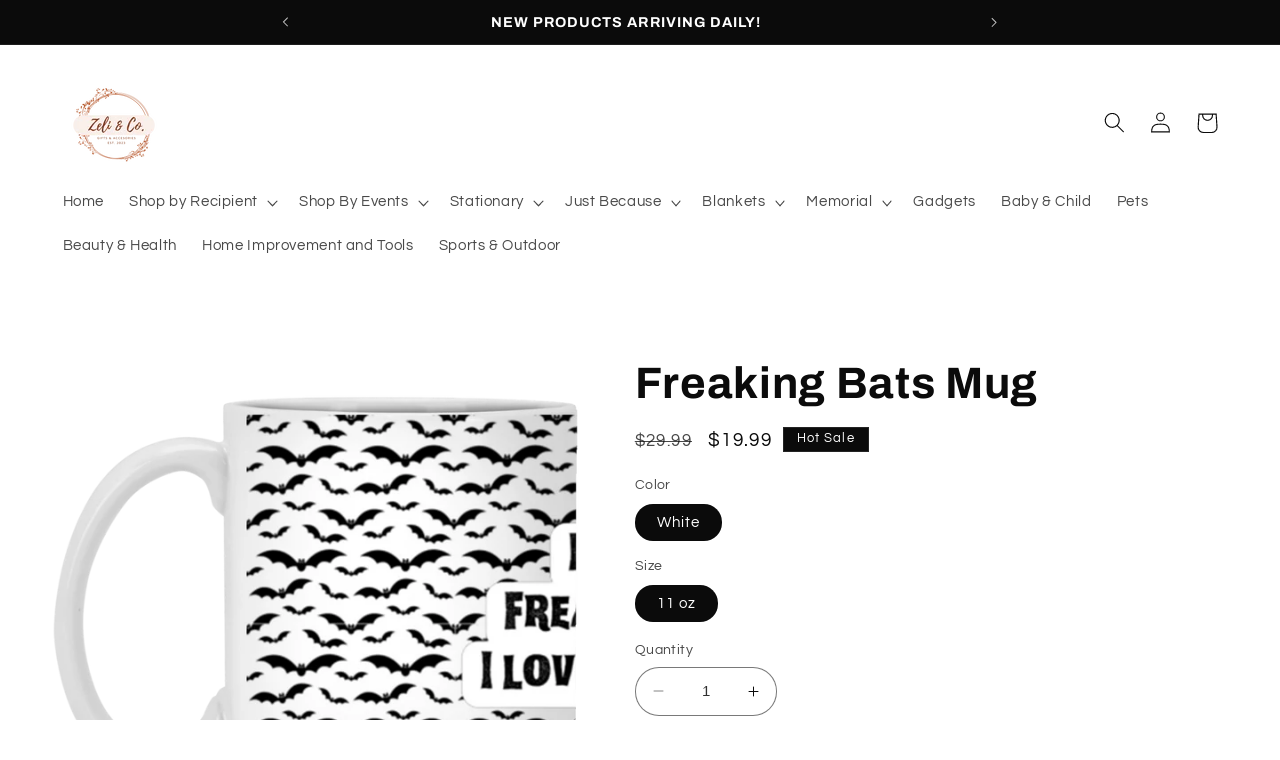

--- FILE ---
content_type: text/html; charset=utf-8
request_url: https://zeliandco.com/products/xp8434-11-oz-white-mug-3
body_size: 46390
content:
<!doctype html>
<html class="no-js" lang="en">
  <head>
    <meta charset="utf-8">
    <meta http-equiv="X-UA-Compatible" content="IE=edge">
    <meta name="viewport" content="width=device-width,initial-scale=1">
    <meta name="theme-color" content="">
    <link rel="canonical" href="https://zeliandco.com/products/xp8434-11-oz-white-mug-3"><link rel="preconnect" href="https://fonts.shopifycdn.com" crossorigin><title>
      Freaking Bats Mug
 &ndash; Zeli&amp;Co</title>

    
      <meta name="description" content="Eager to savor your spooky brew and immerse yourself in Halloween mysteries? Prepared for a thrilling experience?   Introducing our &#39;Freaking Bats&#39; Mug 🌙🦇🕵️‍♂️ - the perfect vessel to sip your favorite brews as you embrace the eerie and magical spirit of Halloween 🎃. 🌟🕷️   Features: Crafted from high-quality white glos">
    

    

<meta property="og:site_name" content="Zeli&amp;Co">
<meta property="og:url" content="https://zeliandco.com/products/xp8434-11-oz-white-mug-3">
<meta property="og:title" content="Freaking Bats Mug">
<meta property="og:type" content="product">
<meta property="og:description" content="Eager to savor your spooky brew and immerse yourself in Halloween mysteries? Prepared for a thrilling experience?   Introducing our &#39;Freaking Bats&#39; Mug 🌙🦇🕵️‍♂️ - the perfect vessel to sip your favorite brews as you embrace the eerie and magical spirit of Halloween 🎃. 🌟🕷️   Features: Crafted from high-quality white glos"><meta property="og:image" content="http://zeliandco.com/cdn/shop/files/187B1912-6D02-48A3-9090-D61796C6A089.png?v=1695991541">
  <meta property="og:image:secure_url" content="https://zeliandco.com/cdn/shop/files/187B1912-6D02-48A3-9090-D61796C6A089.png?v=1695991541">
  <meta property="og:image:width" content="940">
  <meta property="og:image:height" content="788"><meta property="og:price:amount" content="19.99">
  <meta property="og:price:currency" content="USD"><meta name="twitter:card" content="summary_large_image">
<meta name="twitter:title" content="Freaking Bats Mug">
<meta name="twitter:description" content="Eager to savor your spooky brew and immerse yourself in Halloween mysteries? Prepared for a thrilling experience?   Introducing our &#39;Freaking Bats&#39; Mug 🌙🦇🕵️‍♂️ - the perfect vessel to sip your favorite brews as you embrace the eerie and magical spirit of Halloween 🎃. 🌟🕷️   Features: Crafted from high-quality white glos">


    <script src="//zeliandco.com/cdn/shop/t/2/assets/constants.js?v=58251544750838685771692119728" defer="defer"></script>
    <script src="//zeliandco.com/cdn/shop/t/2/assets/pubsub.js?v=158357773527763999511692119729" defer="defer"></script>
    <script src="//zeliandco.com/cdn/shop/t/2/assets/global.js?v=139248116715221171191692119728" defer="defer"></script><script src="//zeliandco.com/cdn/shop/t/2/assets/animations.js?v=114255849464433187621692119727" defer="defer"></script><script>window.performance && window.performance.mark && window.performance.mark('shopify.content_for_header.start');</script><meta name="facebook-domain-verification" content="2jv2c2d83oj71hp6zu1m8fsz641xal">
<meta id="shopify-digital-wallet" name="shopify-digital-wallet" content="/80810869040/digital_wallets/dialog">
<meta name="shopify-checkout-api-token" content="9ea191f8b52537827e5d5a5b5c94975a">
<meta id="in-context-paypal-metadata" data-shop-id="80810869040" data-venmo-supported="false" data-environment="production" data-locale="en_US" data-paypal-v4="true" data-currency="USD">
<link rel="alternate" type="application/json+oembed" href="https://zeliandco.com/products/xp8434-11-oz-white-mug-3.oembed">
<script async="async" src="/checkouts/internal/preloads.js?locale=en-US"></script>
<link rel="preconnect" href="https://shop.app" crossorigin="anonymous">
<script async="async" src="https://shop.app/checkouts/internal/preloads.js?locale=en-US&shop_id=80810869040" crossorigin="anonymous"></script>
<script id="apple-pay-shop-capabilities" type="application/json">{"shopId":80810869040,"countryCode":"US","currencyCode":"USD","merchantCapabilities":["supports3DS"],"merchantId":"gid:\/\/shopify\/Shop\/80810869040","merchantName":"Zeli\u0026Co","requiredBillingContactFields":["postalAddress","email"],"requiredShippingContactFields":["postalAddress","email"],"shippingType":"shipping","supportedNetworks":["visa","masterCard","amex","discover","elo","jcb"],"total":{"type":"pending","label":"Zeli\u0026Co","amount":"1.00"},"shopifyPaymentsEnabled":true,"supportsSubscriptions":true}</script>
<script id="shopify-features" type="application/json">{"accessToken":"9ea191f8b52537827e5d5a5b5c94975a","betas":["rich-media-storefront-analytics"],"domain":"zeliandco.com","predictiveSearch":true,"shopId":80810869040,"locale":"en"}</script>
<script>var Shopify = Shopify || {};
Shopify.shop = "a97ada.myshopify.com";
Shopify.locale = "en";
Shopify.currency = {"active":"USD","rate":"1.0"};
Shopify.country = "US";
Shopify.theme = {"name":"Wc efa store","id":157840998704,"schema_name":"Refresh","schema_version":"10.0.0","theme_store_id":null,"role":"main"};
Shopify.theme.handle = "null";
Shopify.theme.style = {"id":null,"handle":null};
Shopify.cdnHost = "zeliandco.com/cdn";
Shopify.routes = Shopify.routes || {};
Shopify.routes.root = "/";</script>
<script type="module">!function(o){(o.Shopify=o.Shopify||{}).modules=!0}(window);</script>
<script>!function(o){function n(){var o=[];function n(){o.push(Array.prototype.slice.apply(arguments))}return n.q=o,n}var t=o.Shopify=o.Shopify||{};t.loadFeatures=n(),t.autoloadFeatures=n()}(window);</script>
<script>
  window.ShopifyPay = window.ShopifyPay || {};
  window.ShopifyPay.apiHost = "shop.app\/pay";
  window.ShopifyPay.redirectState = null;
</script>
<script id="shop-js-analytics" type="application/json">{"pageType":"product"}</script>
<script defer="defer" async type="module" src="//zeliandco.com/cdn/shopifycloud/shop-js/modules/v2/client.init-shop-cart-sync_BN7fPSNr.en.esm.js"></script>
<script defer="defer" async type="module" src="//zeliandco.com/cdn/shopifycloud/shop-js/modules/v2/chunk.common_Cbph3Kss.esm.js"></script>
<script defer="defer" async type="module" src="//zeliandco.com/cdn/shopifycloud/shop-js/modules/v2/chunk.modal_DKumMAJ1.esm.js"></script>
<script type="module">
  await import("//zeliandco.com/cdn/shopifycloud/shop-js/modules/v2/client.init-shop-cart-sync_BN7fPSNr.en.esm.js");
await import("//zeliandco.com/cdn/shopifycloud/shop-js/modules/v2/chunk.common_Cbph3Kss.esm.js");
await import("//zeliandco.com/cdn/shopifycloud/shop-js/modules/v2/chunk.modal_DKumMAJ1.esm.js");

  window.Shopify.SignInWithShop?.initShopCartSync?.({"fedCMEnabled":true,"windoidEnabled":true});

</script>
<script defer="defer" async type="module" src="//zeliandco.com/cdn/shopifycloud/shop-js/modules/v2/client.payment-terms_BxzfvcZJ.en.esm.js"></script>
<script defer="defer" async type="module" src="//zeliandco.com/cdn/shopifycloud/shop-js/modules/v2/chunk.common_Cbph3Kss.esm.js"></script>
<script defer="defer" async type="module" src="//zeliandco.com/cdn/shopifycloud/shop-js/modules/v2/chunk.modal_DKumMAJ1.esm.js"></script>
<script type="module">
  await import("//zeliandco.com/cdn/shopifycloud/shop-js/modules/v2/client.payment-terms_BxzfvcZJ.en.esm.js");
await import("//zeliandco.com/cdn/shopifycloud/shop-js/modules/v2/chunk.common_Cbph3Kss.esm.js");
await import("//zeliandco.com/cdn/shopifycloud/shop-js/modules/v2/chunk.modal_DKumMAJ1.esm.js");

  
</script>
<script>
  window.Shopify = window.Shopify || {};
  if (!window.Shopify.featureAssets) window.Shopify.featureAssets = {};
  window.Shopify.featureAssets['shop-js'] = {"shop-cart-sync":["modules/v2/client.shop-cart-sync_CJVUk8Jm.en.esm.js","modules/v2/chunk.common_Cbph3Kss.esm.js","modules/v2/chunk.modal_DKumMAJ1.esm.js"],"init-fed-cm":["modules/v2/client.init-fed-cm_7Fvt41F4.en.esm.js","modules/v2/chunk.common_Cbph3Kss.esm.js","modules/v2/chunk.modal_DKumMAJ1.esm.js"],"init-shop-email-lookup-coordinator":["modules/v2/client.init-shop-email-lookup-coordinator_Cc088_bR.en.esm.js","modules/v2/chunk.common_Cbph3Kss.esm.js","modules/v2/chunk.modal_DKumMAJ1.esm.js"],"init-windoid":["modules/v2/client.init-windoid_hPopwJRj.en.esm.js","modules/v2/chunk.common_Cbph3Kss.esm.js","modules/v2/chunk.modal_DKumMAJ1.esm.js"],"shop-button":["modules/v2/client.shop-button_B0jaPSNF.en.esm.js","modules/v2/chunk.common_Cbph3Kss.esm.js","modules/v2/chunk.modal_DKumMAJ1.esm.js"],"shop-cash-offers":["modules/v2/client.shop-cash-offers_DPIskqss.en.esm.js","modules/v2/chunk.common_Cbph3Kss.esm.js","modules/v2/chunk.modal_DKumMAJ1.esm.js"],"shop-toast-manager":["modules/v2/client.shop-toast-manager_CK7RT69O.en.esm.js","modules/v2/chunk.common_Cbph3Kss.esm.js","modules/v2/chunk.modal_DKumMAJ1.esm.js"],"init-shop-cart-sync":["modules/v2/client.init-shop-cart-sync_BN7fPSNr.en.esm.js","modules/v2/chunk.common_Cbph3Kss.esm.js","modules/v2/chunk.modal_DKumMAJ1.esm.js"],"init-customer-accounts-sign-up":["modules/v2/client.init-customer-accounts-sign-up_CfPf4CXf.en.esm.js","modules/v2/client.shop-login-button_DeIztwXF.en.esm.js","modules/v2/chunk.common_Cbph3Kss.esm.js","modules/v2/chunk.modal_DKumMAJ1.esm.js"],"pay-button":["modules/v2/client.pay-button_CgIwFSYN.en.esm.js","modules/v2/chunk.common_Cbph3Kss.esm.js","modules/v2/chunk.modal_DKumMAJ1.esm.js"],"init-customer-accounts":["modules/v2/client.init-customer-accounts_DQ3x16JI.en.esm.js","modules/v2/client.shop-login-button_DeIztwXF.en.esm.js","modules/v2/chunk.common_Cbph3Kss.esm.js","modules/v2/chunk.modal_DKumMAJ1.esm.js"],"avatar":["modules/v2/client.avatar_BTnouDA3.en.esm.js"],"init-shop-for-new-customer-accounts":["modules/v2/client.init-shop-for-new-customer-accounts_CsZy_esa.en.esm.js","modules/v2/client.shop-login-button_DeIztwXF.en.esm.js","modules/v2/chunk.common_Cbph3Kss.esm.js","modules/v2/chunk.modal_DKumMAJ1.esm.js"],"shop-follow-button":["modules/v2/client.shop-follow-button_BRMJjgGd.en.esm.js","modules/v2/chunk.common_Cbph3Kss.esm.js","modules/v2/chunk.modal_DKumMAJ1.esm.js"],"checkout-modal":["modules/v2/client.checkout-modal_B9Drz_yf.en.esm.js","modules/v2/chunk.common_Cbph3Kss.esm.js","modules/v2/chunk.modal_DKumMAJ1.esm.js"],"shop-login-button":["modules/v2/client.shop-login-button_DeIztwXF.en.esm.js","modules/v2/chunk.common_Cbph3Kss.esm.js","modules/v2/chunk.modal_DKumMAJ1.esm.js"],"lead-capture":["modules/v2/client.lead-capture_DXYzFM3R.en.esm.js","modules/v2/chunk.common_Cbph3Kss.esm.js","modules/v2/chunk.modal_DKumMAJ1.esm.js"],"shop-login":["modules/v2/client.shop-login_CA5pJqmO.en.esm.js","modules/v2/chunk.common_Cbph3Kss.esm.js","modules/v2/chunk.modal_DKumMAJ1.esm.js"],"payment-terms":["modules/v2/client.payment-terms_BxzfvcZJ.en.esm.js","modules/v2/chunk.common_Cbph3Kss.esm.js","modules/v2/chunk.modal_DKumMAJ1.esm.js"]};
</script>
<script id="__st">var __st={"a":80810869040,"offset":-21600,"reqid":"67f37840-bef0-43c0-bcae-6f96373d8305-1769784154","pageurl":"zeliandco.com\/products\/xp8434-11-oz-white-mug-3","u":"a58b87a7be04","p":"product","rtyp":"product","rid":8724480524592};</script>
<script>window.ShopifyPaypalV4VisibilityTracking = true;</script>
<script id="captcha-bootstrap">!function(){'use strict';const t='contact',e='account',n='new_comment',o=[[t,t],['blogs',n],['comments',n],[t,'customer']],c=[[e,'customer_login'],[e,'guest_login'],[e,'recover_customer_password'],[e,'create_customer']],r=t=>t.map((([t,e])=>`form[action*='/${t}']:not([data-nocaptcha='true']) input[name='form_type'][value='${e}']`)).join(','),a=t=>()=>t?[...document.querySelectorAll(t)].map((t=>t.form)):[];function s(){const t=[...o],e=r(t);return a(e)}const i='password',u='form_key',d=['recaptcha-v3-token','g-recaptcha-response','h-captcha-response',i],f=()=>{try{return window.sessionStorage}catch{return}},m='__shopify_v',_=t=>t.elements[u];function p(t,e,n=!1){try{const o=window.sessionStorage,c=JSON.parse(o.getItem(e)),{data:r}=function(t){const{data:e,action:n}=t;return t[m]||n?{data:e,action:n}:{data:t,action:n}}(c);for(const[e,n]of Object.entries(r))t.elements[e]&&(t.elements[e].value=n);n&&o.removeItem(e)}catch(o){console.error('form repopulation failed',{error:o})}}const l='form_type',E='cptcha';function T(t){t.dataset[E]=!0}const w=window,h=w.document,L='Shopify',v='ce_forms',y='captcha';let A=!1;((t,e)=>{const n=(g='f06e6c50-85a8-45c8-87d0-21a2b65856fe',I='https://cdn.shopify.com/shopifycloud/storefront-forms-hcaptcha/ce_storefront_forms_captcha_hcaptcha.v1.5.2.iife.js',D={infoText:'Protected by hCaptcha',privacyText:'Privacy',termsText:'Terms'},(t,e,n)=>{const o=w[L][v],c=o.bindForm;if(c)return c(t,g,e,D).then(n);var r;o.q.push([[t,g,e,D],n]),r=I,A||(h.body.append(Object.assign(h.createElement('script'),{id:'captcha-provider',async:!0,src:r})),A=!0)});var g,I,D;w[L]=w[L]||{},w[L][v]=w[L][v]||{},w[L][v].q=[],w[L][y]=w[L][y]||{},w[L][y].protect=function(t,e){n(t,void 0,e),T(t)},Object.freeze(w[L][y]),function(t,e,n,w,h,L){const[v,y,A,g]=function(t,e,n){const i=e?o:[],u=t?c:[],d=[...i,...u],f=r(d),m=r(i),_=r(d.filter((([t,e])=>n.includes(e))));return[a(f),a(m),a(_),s()]}(w,h,L),I=t=>{const e=t.target;return e instanceof HTMLFormElement?e:e&&e.form},D=t=>v().includes(t);t.addEventListener('submit',(t=>{const e=I(t);if(!e)return;const n=D(e)&&!e.dataset.hcaptchaBound&&!e.dataset.recaptchaBound,o=_(e),c=g().includes(e)&&(!o||!o.value);(n||c)&&t.preventDefault(),c&&!n&&(function(t){try{if(!f())return;!function(t){const e=f();if(!e)return;const n=_(t);if(!n)return;const o=n.value;o&&e.removeItem(o)}(t);const e=Array.from(Array(32),(()=>Math.random().toString(36)[2])).join('');!function(t,e){_(t)||t.append(Object.assign(document.createElement('input'),{type:'hidden',name:u})),t.elements[u].value=e}(t,e),function(t,e){const n=f();if(!n)return;const o=[...t.querySelectorAll(`input[type='${i}']`)].map((({name:t})=>t)),c=[...d,...o],r={};for(const[a,s]of new FormData(t).entries())c.includes(a)||(r[a]=s);n.setItem(e,JSON.stringify({[m]:1,action:t.action,data:r}))}(t,e)}catch(e){console.error('failed to persist form',e)}}(e),e.submit())}));const S=(t,e)=>{t&&!t.dataset[E]&&(n(t,e.some((e=>e===t))),T(t))};for(const o of['focusin','change'])t.addEventListener(o,(t=>{const e=I(t);D(e)&&S(e,y())}));const B=e.get('form_key'),M=e.get(l),P=B&&M;t.addEventListener('DOMContentLoaded',(()=>{const t=y();if(P)for(const e of t)e.elements[l].value===M&&p(e,B);[...new Set([...A(),...v().filter((t=>'true'===t.dataset.shopifyCaptcha))])].forEach((e=>S(e,t)))}))}(h,new URLSearchParams(w.location.search),n,t,e,['guest_login'])})(!0,!0)}();</script>
<script integrity="sha256-4kQ18oKyAcykRKYeNunJcIwy7WH5gtpwJnB7kiuLZ1E=" data-source-attribution="shopify.loadfeatures" defer="defer" src="//zeliandco.com/cdn/shopifycloud/storefront/assets/storefront/load_feature-a0a9edcb.js" crossorigin="anonymous"></script>
<script crossorigin="anonymous" defer="defer" src="//zeliandco.com/cdn/shopifycloud/storefront/assets/shopify_pay/storefront-65b4c6d7.js?v=20250812"></script>
<script data-source-attribution="shopify.dynamic_checkout.dynamic.init">var Shopify=Shopify||{};Shopify.PaymentButton=Shopify.PaymentButton||{isStorefrontPortableWallets:!0,init:function(){window.Shopify.PaymentButton.init=function(){};var t=document.createElement("script");t.src="https://zeliandco.com/cdn/shopifycloud/portable-wallets/latest/portable-wallets.en.js",t.type="module",document.head.appendChild(t)}};
</script>
<script data-source-attribution="shopify.dynamic_checkout.buyer_consent">
  function portableWalletsHideBuyerConsent(e){var t=document.getElementById("shopify-buyer-consent"),n=document.getElementById("shopify-subscription-policy-button");t&&n&&(t.classList.add("hidden"),t.setAttribute("aria-hidden","true"),n.removeEventListener("click",e))}function portableWalletsShowBuyerConsent(e){var t=document.getElementById("shopify-buyer-consent"),n=document.getElementById("shopify-subscription-policy-button");t&&n&&(t.classList.remove("hidden"),t.removeAttribute("aria-hidden"),n.addEventListener("click",e))}window.Shopify?.PaymentButton&&(window.Shopify.PaymentButton.hideBuyerConsent=portableWalletsHideBuyerConsent,window.Shopify.PaymentButton.showBuyerConsent=portableWalletsShowBuyerConsent);
</script>
<script>
  function portableWalletsCleanup(e){e&&e.src&&console.error("Failed to load portable wallets script "+e.src);var t=document.querySelectorAll("shopify-accelerated-checkout .shopify-payment-button__skeleton, shopify-accelerated-checkout-cart .wallet-cart-button__skeleton"),e=document.getElementById("shopify-buyer-consent");for(let e=0;e<t.length;e++)t[e].remove();e&&e.remove()}function portableWalletsNotLoadedAsModule(e){e instanceof ErrorEvent&&"string"==typeof e.message&&e.message.includes("import.meta")&&"string"==typeof e.filename&&e.filename.includes("portable-wallets")&&(window.removeEventListener("error",portableWalletsNotLoadedAsModule),window.Shopify.PaymentButton.failedToLoad=e,"loading"===document.readyState?document.addEventListener("DOMContentLoaded",window.Shopify.PaymentButton.init):window.Shopify.PaymentButton.init())}window.addEventListener("error",portableWalletsNotLoadedAsModule);
</script>

<script type="module" src="https://zeliandco.com/cdn/shopifycloud/portable-wallets/latest/portable-wallets.en.js" onError="portableWalletsCleanup(this)" crossorigin="anonymous"></script>
<script nomodule>
  document.addEventListener("DOMContentLoaded", portableWalletsCleanup);
</script>

<link id="shopify-accelerated-checkout-styles" rel="stylesheet" media="screen" href="https://zeliandco.com/cdn/shopifycloud/portable-wallets/latest/accelerated-checkout-backwards-compat.css" crossorigin="anonymous">
<style id="shopify-accelerated-checkout-cart">
        #shopify-buyer-consent {
  margin-top: 1em;
  display: inline-block;
  width: 100%;
}

#shopify-buyer-consent.hidden {
  display: none;
}

#shopify-subscription-policy-button {
  background: none;
  border: none;
  padding: 0;
  text-decoration: underline;
  font-size: inherit;
  cursor: pointer;
}

#shopify-subscription-policy-button::before {
  box-shadow: none;
}

      </style>
<script id="sections-script" data-sections="header" defer="defer" src="//zeliandco.com/cdn/shop/t/2/compiled_assets/scripts.js?v=1105"></script>
<script>window.performance && window.performance.mark && window.performance.mark('shopify.content_for_header.end');</script>


    <style data-shopify>
      @font-face {
  font-family: Questrial;
  font-weight: 400;
  font-style: normal;
  font-display: swap;
  src: url("//zeliandco.com/cdn/fonts/questrial/questrial_n4.66abac5d8209a647b4bf8089b0451928ef144c07.woff2") format("woff2"),
       url("//zeliandco.com/cdn/fonts/questrial/questrial_n4.e86c53e77682db9bf4b0ee2dd71f214dc16adda4.woff") format("woff");
}

      
      
      
      @font-face {
  font-family: Archivo;
  font-weight: 700;
  font-style: normal;
  font-display: swap;
  src: url("//zeliandco.com/cdn/fonts/archivo/archivo_n7.651b020b3543640c100112be6f1c1b8e816c7f13.woff2") format("woff2"),
       url("//zeliandco.com/cdn/fonts/archivo/archivo_n7.7e9106d320e6594976a7dcb57957f3e712e83c96.woff") format("woff");
}


      
        :root,
        .color-background-1 {
          --color-background: 255,255,255;
        
          --gradient-background: #ffffff;
        
        --color-foreground: 11,11,11;
        --color-shadow: 11,11,11;
        --color-button: 11,11,11;
        --color-button-text: 255,255,255;
        --color-secondary-button: 255,255,255;
        --color-secondary-button-text: 11,11,11;
        --color-link: 11,11,11;
        --color-badge-foreground: 11,11,11;
        --color-badge-background: 255,255,255;
        --color-badge-border: 11,11,11;
        --payment-terms-background-color: rgb(255 255 255);
      }
      
        
        .color-background-2 {
          --color-background: 255,255,255;
        
          --gradient-background: #ffffff;
        
        --color-foreground: 11,11,11;
        --color-shadow: 11,11,11;
        --color-button: 11,11,11;
        --color-button-text: 255,255,255;
        --color-secondary-button: 255,255,255;
        --color-secondary-button-text: 11,11,11;
        --color-link: 11,11,11;
        --color-badge-foreground: 11,11,11;
        --color-badge-background: 255,255,255;
        --color-badge-border: 11,11,11;
        --payment-terms-background-color: rgb(255 255 255);
      }
      
        
        .color-inverse {
          --color-background: 255,255,255;
        
          --gradient-background: #ffffff;
        
        --color-foreground: 11,11,11;
        --color-shadow: 11,11,11;
        --color-button: 11,11,11;
        --color-button-text: 255,255,255;
        --color-secondary-button: 255,255,255;
        --color-secondary-button-text: 11,11,11;
        --color-link: 11,11,11;
        --color-badge-foreground: 11,11,11;
        --color-badge-background: 255,255,255;
        --color-badge-border: 11,11,11;
        --payment-terms-background-color: rgb(255 255 255);
      }
      
        
        .color-accent-1 {
          --color-background: 11,11,11;
        
          --gradient-background: #0b0b0b;
        
        --color-foreground: 255,255,255;
        --color-shadow: 11,11,11;
        --color-button: 255,255,255;
        --color-button-text: 71,112,219;
        --color-secondary-button: 11,11,11;
        --color-secondary-button-text: 255,255,255;
        --color-link: 255,255,255;
        --color-badge-foreground: 255,255,255;
        --color-badge-background: 11,11,11;
        --color-badge-border: 255,255,255;
        --payment-terms-background-color: rgb(11 11 11);
      }
      
        
        .color-accent-2 {
          --color-background: 14,27,77;
        
          --gradient-background: #0e1b4d;
        
        --color-foreground: 255,255,255;
        --color-shadow: 14,27,77;
        --color-button: 255,255,255;
        --color-button-text: 14,27,77;
        --color-secondary-button: 14,27,77;
        --color-secondary-button-text: 255,255,255;
        --color-link: 255,255,255;
        --color-badge-foreground: 255,255,255;
        --color-badge-background: 14,27,77;
        --color-badge-border: 255,255,255;
        --payment-terms-background-color: rgb(14 27 77);
      }
      
        
        .color-scheme-9b585261-a60c-4a5f-938f-7455eeb1f463 {
          --color-background: 255,255,255;
        
          --gradient-background: #ffffff;
        
        --color-foreground: 255,255,255;
        --color-shadow: 11,11,11;
        --color-button: 11,11,11;
        --color-button-text: 255,255,255;
        --color-secondary-button: 255,255,255;
        --color-secondary-button-text: 11,11,11;
        --color-link: 11,11,11;
        --color-badge-foreground: 255,255,255;
        --color-badge-background: 255,255,255;
        --color-badge-border: 255,255,255;
        --payment-terms-background-color: rgb(255 255 255);
      }
      

      body, .color-background-1, .color-background-2, .color-inverse, .color-accent-1, .color-accent-2, .color-scheme-9b585261-a60c-4a5f-938f-7455eeb1f463 {
        color: rgba(var(--color-foreground), 0.75);
        background-color: rgb(var(--color-background));
      }

      :root {
        --font-body-family: Questrial, sans-serif;
        --font-body-style: normal;
        --font-body-weight: 400;
        --font-body-weight-bold: 700;

        --font-heading-family: Archivo, sans-serif;
        --font-heading-style: normal;
        --font-heading-weight: 700;

        --font-body-scale: 1.05;
        --font-heading-scale: 1.0476190476190477;

        --media-padding: px;
        --media-border-opacity: 0.1;
        --media-border-width: 0px;
        --media-radius: 20px;
        --media-shadow-opacity: 0.0;
        --media-shadow-horizontal-offset: 0px;
        --media-shadow-vertical-offset: 4px;
        --media-shadow-blur-radius: 5px;
        --media-shadow-visible: 0;

        --page-width: 120rem;
        --page-width-margin: 0rem;

        --product-card-image-padding: 1.6rem;
        --product-card-corner-radius: 1.8rem;
        --product-card-text-alignment: left;
        --product-card-border-width: 0.1rem;
        --product-card-border-opacity: 1.0;
        --product-card-shadow-opacity: 0.0;
        --product-card-shadow-visible: 0;
        --product-card-shadow-horizontal-offset: 0.0rem;
        --product-card-shadow-vertical-offset: 0.4rem;
        --product-card-shadow-blur-radius: 0.5rem;

        --collection-card-image-padding: 1.6rem;
        --collection-card-corner-radius: 1.8rem;
        --collection-card-text-alignment: left;
        --collection-card-border-width: 0.1rem;
        --collection-card-border-opacity: 1.0;
        --collection-card-shadow-opacity: 0.0;
        --collection-card-shadow-visible: 0;
        --collection-card-shadow-horizontal-offset: 0.0rem;
        --collection-card-shadow-vertical-offset: 0.4rem;
        --collection-card-shadow-blur-radius: 0.5rem;

        --blog-card-image-padding: 1.6rem;
        --blog-card-corner-radius: 1.8rem;
        --blog-card-text-alignment: left;
        --blog-card-border-width: 0.1rem;
        --blog-card-border-opacity: 1.0;
        --blog-card-shadow-opacity: 0.0;
        --blog-card-shadow-visible: 0;
        --blog-card-shadow-horizontal-offset: 0.0rem;
        --blog-card-shadow-vertical-offset: 0.4rem;
        --blog-card-shadow-blur-radius: 0.5rem;

        --badge-corner-radius: 0.0rem;

        --popup-border-width: 1px;
        --popup-border-opacity: 0.1;
        --popup-corner-radius: 18px;
        --popup-shadow-opacity: 0.0;
        --popup-shadow-horizontal-offset: 0px;
        --popup-shadow-vertical-offset: 4px;
        --popup-shadow-blur-radius: 5px;

        --drawer-border-width: 0px;
        --drawer-border-opacity: 0.1;
        --drawer-shadow-opacity: 0.0;
        --drawer-shadow-horizontal-offset: 0px;
        --drawer-shadow-vertical-offset: 4px;
        --drawer-shadow-blur-radius: 5px;

        --spacing-sections-desktop: 0px;
        --spacing-sections-mobile: 0px;

        --grid-desktop-vertical-spacing: 28px;
        --grid-desktop-horizontal-spacing: 28px;
        --grid-mobile-vertical-spacing: 14px;
        --grid-mobile-horizontal-spacing: 14px;

        --text-boxes-border-opacity: 0.1;
        --text-boxes-border-width: 0px;
        --text-boxes-radius: 20px;
        --text-boxes-shadow-opacity: 0.0;
        --text-boxes-shadow-visible: 0;
        --text-boxes-shadow-horizontal-offset: 0px;
        --text-boxes-shadow-vertical-offset: 4px;
        --text-boxes-shadow-blur-radius: 5px;

        --buttons-radius: 40px;
        --buttons-radius-outset: 41px;
        --buttons-border-width: 1px;
        --buttons-border-opacity: 1.0;
        --buttons-shadow-opacity: 0.0;
        --buttons-shadow-visible: 0;
        --buttons-shadow-horizontal-offset: 0px;
        --buttons-shadow-vertical-offset: 4px;
        --buttons-shadow-blur-radius: 5px;
        --buttons-border-offset: 0.3px;

        --inputs-radius: 26px;
        --inputs-border-width: 1px;
        --inputs-border-opacity: 0.55;
        --inputs-shadow-opacity: 0.0;
        --inputs-shadow-horizontal-offset: 0px;
        --inputs-margin-offset: 0px;
        --inputs-shadow-vertical-offset: 4px;
        --inputs-shadow-blur-radius: 5px;
        --inputs-radius-outset: 27px;

        --variant-pills-radius: 40px;
        --variant-pills-border-width: 1px;
        --variant-pills-border-opacity: 0.55;
        --variant-pills-shadow-opacity: 0.0;
        --variant-pills-shadow-horizontal-offset: 0px;
        --variant-pills-shadow-vertical-offset: 12px;
        --variant-pills-shadow-blur-radius: 5px;
      }

      *,
      *::before,
      *::after {
        box-sizing: inherit;
      }

      html {
        box-sizing: border-box;
        font-size: calc(var(--font-body-scale) * 62.5%);
        height: 100%;
      }

      body {
        display: grid;
        grid-template-rows: auto auto 1fr auto;
        grid-template-columns: 100%;
        min-height: 100%;
        margin: 0;
        font-size: 1.5rem;
        letter-spacing: 0.06rem;
        line-height: calc(1 + 0.8 / var(--font-body-scale));
        font-family: var(--font-body-family);
        font-style: var(--font-body-style);
        font-weight: var(--font-body-weight);
      }

      @media screen and (min-width: 750px) {
        body {
          font-size: 1.6rem;
        }
      }
    </style>

    <link href="//zeliandco.com/cdn/shop/t/2/assets/base.css?v=117828829876360325261692119727" rel="stylesheet" type="text/css" media="all" />
<link rel="preload" as="font" href="//zeliandco.com/cdn/fonts/questrial/questrial_n4.66abac5d8209a647b4bf8089b0451928ef144c07.woff2" type="font/woff2" crossorigin><link rel="preload" as="font" href="//zeliandco.com/cdn/fonts/archivo/archivo_n7.651b020b3543640c100112be6f1c1b8e816c7f13.woff2" type="font/woff2" crossorigin><link
        rel="stylesheet"
        href="//zeliandco.com/cdn/shop/t/2/assets/component-predictive-search.css?v=118923337488134913561692119728"
        media="print"
        onload="this.media='all'"
      ><script>
      document.documentElement.className = document.documentElement.className.replace('no-js', 'js');
      if (Shopify.designMode) {
        document.documentElement.classList.add('shopify-design-mode');
      }
    </script>
  <!-- BEGIN app block: shopify://apps/uplinkly-sticky-cart/blocks/sticky-cart/25fba6ad-75e4-408b-a261-b223e0c71c8b -->


<!-- END app block --><!-- BEGIN app block: shopify://apps/frequently-bought/blocks/app-embed-block/b1a8cbea-c844-4842-9529-7c62dbab1b1f --><script>
    window.codeblackbelt = window.codeblackbelt || {};
    window.codeblackbelt.shop = window.codeblackbelt.shop || 'a97ada.myshopify.com';
    
        window.codeblackbelt.productId = 8724480524592;</script><script src="//cdn.codeblackbelt.com/widgets/frequently-bought-together/main.min.js?version=2026013008-0600" async></script>
 <!-- END app block --><script src="https://cdn.shopify.com/extensions/6c66d7d0-f631-46bf-8039-ad48ac607ad6/forms-2301/assets/shopify-forms-loader.js" type="text/javascript" defer="defer"></script>
<link href="https://monorail-edge.shopifysvc.com" rel="dns-prefetch">
<script>(function(){if ("sendBeacon" in navigator && "performance" in window) {try {var session_token_from_headers = performance.getEntriesByType('navigation')[0].serverTiming.find(x => x.name == '_s').description;} catch {var session_token_from_headers = undefined;}var session_cookie_matches = document.cookie.match(/_shopify_s=([^;]*)/);var session_token_from_cookie = session_cookie_matches && session_cookie_matches.length === 2 ? session_cookie_matches[1] : "";var session_token = session_token_from_headers || session_token_from_cookie || "";function handle_abandonment_event(e) {var entries = performance.getEntries().filter(function(entry) {return /monorail-edge.shopifysvc.com/.test(entry.name);});if (!window.abandonment_tracked && entries.length === 0) {window.abandonment_tracked = true;var currentMs = Date.now();var navigation_start = performance.timing.navigationStart;var payload = {shop_id: 80810869040,url: window.location.href,navigation_start,duration: currentMs - navigation_start,session_token,page_type: "product"};window.navigator.sendBeacon("https://monorail-edge.shopifysvc.com/v1/produce", JSON.stringify({schema_id: "online_store_buyer_site_abandonment/1.1",payload: payload,metadata: {event_created_at_ms: currentMs,event_sent_at_ms: currentMs}}));}}window.addEventListener('pagehide', handle_abandonment_event);}}());</script>
<script id="web-pixels-manager-setup">(function e(e,d,r,n,o){if(void 0===o&&(o={}),!Boolean(null===(a=null===(i=window.Shopify)||void 0===i?void 0:i.analytics)||void 0===a?void 0:a.replayQueue)){var i,a;window.Shopify=window.Shopify||{};var t=window.Shopify;t.analytics=t.analytics||{};var s=t.analytics;s.replayQueue=[],s.publish=function(e,d,r){return s.replayQueue.push([e,d,r]),!0};try{self.performance.mark("wpm:start")}catch(e){}var l=function(){var e={modern:/Edge?\/(1{2}[4-9]|1[2-9]\d|[2-9]\d{2}|\d{4,})\.\d+(\.\d+|)|Firefox\/(1{2}[4-9]|1[2-9]\d|[2-9]\d{2}|\d{4,})\.\d+(\.\d+|)|Chrom(ium|e)\/(9{2}|\d{3,})\.\d+(\.\d+|)|(Maci|X1{2}).+ Version\/(15\.\d+|(1[6-9]|[2-9]\d|\d{3,})\.\d+)([,.]\d+|)( \(\w+\)|)( Mobile\/\w+|) Safari\/|Chrome.+OPR\/(9{2}|\d{3,})\.\d+\.\d+|(CPU[ +]OS|iPhone[ +]OS|CPU[ +]iPhone|CPU IPhone OS|CPU iPad OS)[ +]+(15[._]\d+|(1[6-9]|[2-9]\d|\d{3,})[._]\d+)([._]\d+|)|Android:?[ /-](13[3-9]|1[4-9]\d|[2-9]\d{2}|\d{4,})(\.\d+|)(\.\d+|)|Android.+Firefox\/(13[5-9]|1[4-9]\d|[2-9]\d{2}|\d{4,})\.\d+(\.\d+|)|Android.+Chrom(ium|e)\/(13[3-9]|1[4-9]\d|[2-9]\d{2}|\d{4,})\.\d+(\.\d+|)|SamsungBrowser\/([2-9]\d|\d{3,})\.\d+/,legacy:/Edge?\/(1[6-9]|[2-9]\d|\d{3,})\.\d+(\.\d+|)|Firefox\/(5[4-9]|[6-9]\d|\d{3,})\.\d+(\.\d+|)|Chrom(ium|e)\/(5[1-9]|[6-9]\d|\d{3,})\.\d+(\.\d+|)([\d.]+$|.*Safari\/(?![\d.]+ Edge\/[\d.]+$))|(Maci|X1{2}).+ Version\/(10\.\d+|(1[1-9]|[2-9]\d|\d{3,})\.\d+)([,.]\d+|)( \(\w+\)|)( Mobile\/\w+|) Safari\/|Chrome.+OPR\/(3[89]|[4-9]\d|\d{3,})\.\d+\.\d+|(CPU[ +]OS|iPhone[ +]OS|CPU[ +]iPhone|CPU IPhone OS|CPU iPad OS)[ +]+(10[._]\d+|(1[1-9]|[2-9]\d|\d{3,})[._]\d+)([._]\d+|)|Android:?[ /-](13[3-9]|1[4-9]\d|[2-9]\d{2}|\d{4,})(\.\d+|)(\.\d+|)|Mobile Safari.+OPR\/([89]\d|\d{3,})\.\d+\.\d+|Android.+Firefox\/(13[5-9]|1[4-9]\d|[2-9]\d{2}|\d{4,})\.\d+(\.\d+|)|Android.+Chrom(ium|e)\/(13[3-9]|1[4-9]\d|[2-9]\d{2}|\d{4,})\.\d+(\.\d+|)|Android.+(UC? ?Browser|UCWEB|U3)[ /]?(15\.([5-9]|\d{2,})|(1[6-9]|[2-9]\d|\d{3,})\.\d+)\.\d+|SamsungBrowser\/(5\.\d+|([6-9]|\d{2,})\.\d+)|Android.+MQ{2}Browser\/(14(\.(9|\d{2,})|)|(1[5-9]|[2-9]\d|\d{3,})(\.\d+|))(\.\d+|)|K[Aa][Ii]OS\/(3\.\d+|([4-9]|\d{2,})\.\d+)(\.\d+|)/},d=e.modern,r=e.legacy,n=navigator.userAgent;return n.match(d)?"modern":n.match(r)?"legacy":"unknown"}(),u="modern"===l?"modern":"legacy",c=(null!=n?n:{modern:"",legacy:""})[u],f=function(e){return[e.baseUrl,"/wpm","/b",e.hashVersion,"modern"===e.buildTarget?"m":"l",".js"].join("")}({baseUrl:d,hashVersion:r,buildTarget:u}),m=function(e){var d=e.version,r=e.bundleTarget,n=e.surface,o=e.pageUrl,i=e.monorailEndpoint;return{emit:function(e){var a=e.status,t=e.errorMsg,s=(new Date).getTime(),l=JSON.stringify({metadata:{event_sent_at_ms:s},events:[{schema_id:"web_pixels_manager_load/3.1",payload:{version:d,bundle_target:r,page_url:o,status:a,surface:n,error_msg:t},metadata:{event_created_at_ms:s}}]});if(!i)return console&&console.warn&&console.warn("[Web Pixels Manager] No Monorail endpoint provided, skipping logging."),!1;try{return self.navigator.sendBeacon.bind(self.navigator)(i,l)}catch(e){}var u=new XMLHttpRequest;try{return u.open("POST",i,!0),u.setRequestHeader("Content-Type","text/plain"),u.send(l),!0}catch(e){return console&&console.warn&&console.warn("[Web Pixels Manager] Got an unhandled error while logging to Monorail."),!1}}}}({version:r,bundleTarget:l,surface:e.surface,pageUrl:self.location.href,monorailEndpoint:e.monorailEndpoint});try{o.browserTarget=l,function(e){var d=e.src,r=e.async,n=void 0===r||r,o=e.onload,i=e.onerror,a=e.sri,t=e.scriptDataAttributes,s=void 0===t?{}:t,l=document.createElement("script"),u=document.querySelector("head"),c=document.querySelector("body");if(l.async=n,l.src=d,a&&(l.integrity=a,l.crossOrigin="anonymous"),s)for(var f in s)if(Object.prototype.hasOwnProperty.call(s,f))try{l.dataset[f]=s[f]}catch(e){}if(o&&l.addEventListener("load",o),i&&l.addEventListener("error",i),u)u.appendChild(l);else{if(!c)throw new Error("Did not find a head or body element to append the script");c.appendChild(l)}}({src:f,async:!0,onload:function(){if(!function(){var e,d;return Boolean(null===(d=null===(e=window.Shopify)||void 0===e?void 0:e.analytics)||void 0===d?void 0:d.initialized)}()){var d=window.webPixelsManager.init(e)||void 0;if(d){var r=window.Shopify.analytics;r.replayQueue.forEach((function(e){var r=e[0],n=e[1],o=e[2];d.publishCustomEvent(r,n,o)})),r.replayQueue=[],r.publish=d.publishCustomEvent,r.visitor=d.visitor,r.initialized=!0}}},onerror:function(){return m.emit({status:"failed",errorMsg:"".concat(f," has failed to load")})},sri:function(e){var d=/^sha384-[A-Za-z0-9+/=]+$/;return"string"==typeof e&&d.test(e)}(c)?c:"",scriptDataAttributes:o}),m.emit({status:"loading"})}catch(e){m.emit({status:"failed",errorMsg:(null==e?void 0:e.message)||"Unknown error"})}}})({shopId: 80810869040,storefrontBaseUrl: "https://zeliandco.com",extensionsBaseUrl: "https://extensions.shopifycdn.com/cdn/shopifycloud/web-pixels-manager",monorailEndpoint: "https://monorail-edge.shopifysvc.com/unstable/produce_batch",surface: "storefront-renderer",enabledBetaFlags: ["2dca8a86"],webPixelsConfigList: [{"id":"1671921968","configuration":"{\"storeIdentity\":\"a97ada.myshopify.com\",\"baseURL\":\"https:\\\/\\\/api.printful.com\\\/shopify-pixels\"}","eventPayloadVersion":"v1","runtimeContext":"STRICT","scriptVersion":"74f275712857ab41bea9d998dcb2f9da","type":"APP","apiClientId":156624,"privacyPurposes":["ANALYTICS","MARKETING","SALE_OF_DATA"],"dataSharingAdjustments":{"protectedCustomerApprovalScopes":["read_customer_address","read_customer_email","read_customer_name","read_customer_personal_data","read_customer_phone"]}},{"id":"657293616","configuration":"{\"pixelCode\":\"CKBMV2RC77UB8D1A8F6G\"}","eventPayloadVersion":"v1","runtimeContext":"STRICT","scriptVersion":"22e92c2ad45662f435e4801458fb78cc","type":"APP","apiClientId":4383523,"privacyPurposes":["ANALYTICS","MARKETING","SALE_OF_DATA"],"dataSharingAdjustments":{"protectedCustomerApprovalScopes":["read_customer_address","read_customer_email","read_customer_name","read_customer_personal_data","read_customer_phone"]}},{"id":"402620720","configuration":"{\"pixel_id\":\"1014137596458336\",\"pixel_type\":\"facebook_pixel\",\"metaapp_system_user_token\":\"-\"}","eventPayloadVersion":"v1","runtimeContext":"OPEN","scriptVersion":"ca16bc87fe92b6042fbaa3acc2fbdaa6","type":"APP","apiClientId":2329312,"privacyPurposes":["ANALYTICS","MARKETING","SALE_OF_DATA"],"dataSharingAdjustments":{"protectedCustomerApprovalScopes":["read_customer_address","read_customer_email","read_customer_name","read_customer_personal_data","read_customer_phone"]}},{"id":"shopify-app-pixel","configuration":"{}","eventPayloadVersion":"v1","runtimeContext":"STRICT","scriptVersion":"0450","apiClientId":"shopify-pixel","type":"APP","privacyPurposes":["ANALYTICS","MARKETING"]},{"id":"shopify-custom-pixel","eventPayloadVersion":"v1","runtimeContext":"LAX","scriptVersion":"0450","apiClientId":"shopify-pixel","type":"CUSTOM","privacyPurposes":["ANALYTICS","MARKETING"]}],isMerchantRequest: false,initData: {"shop":{"name":"Zeli\u0026Co","paymentSettings":{"currencyCode":"USD"},"myshopifyDomain":"a97ada.myshopify.com","countryCode":"US","storefrontUrl":"https:\/\/zeliandco.com"},"customer":null,"cart":null,"checkout":null,"productVariants":[{"price":{"amount":19.99,"currencyCode":"USD"},"product":{"title":"Freaking Bats Mug","vendor":"CustomCat","id":"8724480524592","untranslatedTitle":"Freaking Bats Mug","url":"\/products\/xp8434-11-oz-white-mug-3","type":"Drinkware"},"id":"46835417481520","image":{"src":"\/\/zeliandco.com\/cdn\/shop\/files\/DynamicImageHandler_5c58bf42-8173-43ab-b36c-b9123cbb590f.png?v=1695991541"},"sku":"1005-9786-103218724-47417","title":"White \/ 11 oz","untranslatedTitle":"White \/ 11 oz"}],"purchasingCompany":null},},"https://zeliandco.com/cdn","1d2a099fw23dfb22ep557258f5m7a2edbae",{"modern":"","legacy":""},{"shopId":"80810869040","storefrontBaseUrl":"https:\/\/zeliandco.com","extensionBaseUrl":"https:\/\/extensions.shopifycdn.com\/cdn\/shopifycloud\/web-pixels-manager","surface":"storefront-renderer","enabledBetaFlags":"[\"2dca8a86\"]","isMerchantRequest":"false","hashVersion":"1d2a099fw23dfb22ep557258f5m7a2edbae","publish":"custom","events":"[[\"page_viewed\",{}],[\"product_viewed\",{\"productVariant\":{\"price\":{\"amount\":19.99,\"currencyCode\":\"USD\"},\"product\":{\"title\":\"Freaking Bats Mug\",\"vendor\":\"CustomCat\",\"id\":\"8724480524592\",\"untranslatedTitle\":\"Freaking Bats Mug\",\"url\":\"\/products\/xp8434-11-oz-white-mug-3\",\"type\":\"Drinkware\"},\"id\":\"46835417481520\",\"image\":{\"src\":\"\/\/zeliandco.com\/cdn\/shop\/files\/DynamicImageHandler_5c58bf42-8173-43ab-b36c-b9123cbb590f.png?v=1695991541\"},\"sku\":\"1005-9786-103218724-47417\",\"title\":\"White \/ 11 oz\",\"untranslatedTitle\":\"White \/ 11 oz\"}}]]"});</script><script>
  window.ShopifyAnalytics = window.ShopifyAnalytics || {};
  window.ShopifyAnalytics.meta = window.ShopifyAnalytics.meta || {};
  window.ShopifyAnalytics.meta.currency = 'USD';
  var meta = {"product":{"id":8724480524592,"gid":"gid:\/\/shopify\/Product\/8724480524592","vendor":"CustomCat","type":"Drinkware","handle":"xp8434-11-oz-white-mug-3","variants":[{"id":46835417481520,"price":1999,"name":"Freaking Bats Mug - White \/ 11 oz","public_title":"White \/ 11 oz","sku":"1005-9786-103218724-47417"}],"remote":false},"page":{"pageType":"product","resourceType":"product","resourceId":8724480524592,"requestId":"67f37840-bef0-43c0-bcae-6f96373d8305-1769784154"}};
  for (var attr in meta) {
    window.ShopifyAnalytics.meta[attr] = meta[attr];
  }
</script>
<script class="analytics">
  (function () {
    var customDocumentWrite = function(content) {
      var jquery = null;

      if (window.jQuery) {
        jquery = window.jQuery;
      } else if (window.Checkout && window.Checkout.$) {
        jquery = window.Checkout.$;
      }

      if (jquery) {
        jquery('body').append(content);
      }
    };

    var hasLoggedConversion = function(token) {
      if (token) {
        return document.cookie.indexOf('loggedConversion=' + token) !== -1;
      }
      return false;
    }

    var setCookieIfConversion = function(token) {
      if (token) {
        var twoMonthsFromNow = new Date(Date.now());
        twoMonthsFromNow.setMonth(twoMonthsFromNow.getMonth() + 2);

        document.cookie = 'loggedConversion=' + token + '; expires=' + twoMonthsFromNow;
      }
    }

    var trekkie = window.ShopifyAnalytics.lib = window.trekkie = window.trekkie || [];
    if (trekkie.integrations) {
      return;
    }
    trekkie.methods = [
      'identify',
      'page',
      'ready',
      'track',
      'trackForm',
      'trackLink'
    ];
    trekkie.factory = function(method) {
      return function() {
        var args = Array.prototype.slice.call(arguments);
        args.unshift(method);
        trekkie.push(args);
        return trekkie;
      };
    };
    for (var i = 0; i < trekkie.methods.length; i++) {
      var key = trekkie.methods[i];
      trekkie[key] = trekkie.factory(key);
    }
    trekkie.load = function(config) {
      trekkie.config = config || {};
      trekkie.config.initialDocumentCookie = document.cookie;
      var first = document.getElementsByTagName('script')[0];
      var script = document.createElement('script');
      script.type = 'text/javascript';
      script.onerror = function(e) {
        var scriptFallback = document.createElement('script');
        scriptFallback.type = 'text/javascript';
        scriptFallback.onerror = function(error) {
                var Monorail = {
      produce: function produce(monorailDomain, schemaId, payload) {
        var currentMs = new Date().getTime();
        var event = {
          schema_id: schemaId,
          payload: payload,
          metadata: {
            event_created_at_ms: currentMs,
            event_sent_at_ms: currentMs
          }
        };
        return Monorail.sendRequest("https://" + monorailDomain + "/v1/produce", JSON.stringify(event));
      },
      sendRequest: function sendRequest(endpointUrl, payload) {
        // Try the sendBeacon API
        if (window && window.navigator && typeof window.navigator.sendBeacon === 'function' && typeof window.Blob === 'function' && !Monorail.isIos12()) {
          var blobData = new window.Blob([payload], {
            type: 'text/plain'
          });

          if (window.navigator.sendBeacon(endpointUrl, blobData)) {
            return true;
          } // sendBeacon was not successful

        } // XHR beacon

        var xhr = new XMLHttpRequest();

        try {
          xhr.open('POST', endpointUrl);
          xhr.setRequestHeader('Content-Type', 'text/plain');
          xhr.send(payload);
        } catch (e) {
          console.log(e);
        }

        return false;
      },
      isIos12: function isIos12() {
        return window.navigator.userAgent.lastIndexOf('iPhone; CPU iPhone OS 12_') !== -1 || window.navigator.userAgent.lastIndexOf('iPad; CPU OS 12_') !== -1;
      }
    };
    Monorail.produce('monorail-edge.shopifysvc.com',
      'trekkie_storefront_load_errors/1.1',
      {shop_id: 80810869040,
      theme_id: 157840998704,
      app_name: "storefront",
      context_url: window.location.href,
      source_url: "//zeliandco.com/cdn/s/trekkie.storefront.c59ea00e0474b293ae6629561379568a2d7c4bba.min.js"});

        };
        scriptFallback.async = true;
        scriptFallback.src = '//zeliandco.com/cdn/s/trekkie.storefront.c59ea00e0474b293ae6629561379568a2d7c4bba.min.js';
        first.parentNode.insertBefore(scriptFallback, first);
      };
      script.async = true;
      script.src = '//zeliandco.com/cdn/s/trekkie.storefront.c59ea00e0474b293ae6629561379568a2d7c4bba.min.js';
      first.parentNode.insertBefore(script, first);
    };
    trekkie.load(
      {"Trekkie":{"appName":"storefront","development":false,"defaultAttributes":{"shopId":80810869040,"isMerchantRequest":null,"themeId":157840998704,"themeCityHash":"16035113178827724090","contentLanguage":"en","currency":"USD","eventMetadataId":"b2049eb1-64ad-4579-89b4-0527114bc564"},"isServerSideCookieWritingEnabled":true,"monorailRegion":"shop_domain","enabledBetaFlags":["65f19447","b5387b81"]},"Session Attribution":{},"S2S":{"facebookCapiEnabled":true,"source":"trekkie-storefront-renderer","apiClientId":580111}}
    );

    var loaded = false;
    trekkie.ready(function() {
      if (loaded) return;
      loaded = true;

      window.ShopifyAnalytics.lib = window.trekkie;

      var originalDocumentWrite = document.write;
      document.write = customDocumentWrite;
      try { window.ShopifyAnalytics.merchantGoogleAnalytics.call(this); } catch(error) {};
      document.write = originalDocumentWrite;

      window.ShopifyAnalytics.lib.page(null,{"pageType":"product","resourceType":"product","resourceId":8724480524592,"requestId":"67f37840-bef0-43c0-bcae-6f96373d8305-1769784154","shopifyEmitted":true});

      var match = window.location.pathname.match(/checkouts\/(.+)\/(thank_you|post_purchase)/)
      var token = match? match[1]: undefined;
      if (!hasLoggedConversion(token)) {
        setCookieIfConversion(token);
        window.ShopifyAnalytics.lib.track("Viewed Product",{"currency":"USD","variantId":46835417481520,"productId":8724480524592,"productGid":"gid:\/\/shopify\/Product\/8724480524592","name":"Freaking Bats Mug - White \/ 11 oz","price":"19.99","sku":"1005-9786-103218724-47417","brand":"CustomCat","variant":"White \/ 11 oz","category":"Drinkware","nonInteraction":true,"remote":false},undefined,undefined,{"shopifyEmitted":true});
      window.ShopifyAnalytics.lib.track("monorail:\/\/trekkie_storefront_viewed_product\/1.1",{"currency":"USD","variantId":46835417481520,"productId":8724480524592,"productGid":"gid:\/\/shopify\/Product\/8724480524592","name":"Freaking Bats Mug - White \/ 11 oz","price":"19.99","sku":"1005-9786-103218724-47417","brand":"CustomCat","variant":"White \/ 11 oz","category":"Drinkware","nonInteraction":true,"remote":false,"referer":"https:\/\/zeliandco.com\/products\/xp8434-11-oz-white-mug-3"});
      }
    });


        var eventsListenerScript = document.createElement('script');
        eventsListenerScript.async = true;
        eventsListenerScript.src = "//zeliandco.com/cdn/shopifycloud/storefront/assets/shop_events_listener-3da45d37.js";
        document.getElementsByTagName('head')[0].appendChild(eventsListenerScript);

})();</script>
<script
  defer
  src="https://zeliandco.com/cdn/shopifycloud/perf-kit/shopify-perf-kit-3.1.0.min.js"
  data-application="storefront-renderer"
  data-shop-id="80810869040"
  data-render-region="gcp-us-central1"
  data-page-type="product"
  data-theme-instance-id="157840998704"
  data-theme-name="Refresh"
  data-theme-version="10.0.0"
  data-monorail-region="shop_domain"
  data-resource-timing-sampling-rate="10"
  data-shs="true"
  data-shs-beacon="true"
  data-shs-export-with-fetch="true"
  data-shs-logs-sample-rate="1"
  data-shs-beacon-endpoint="https://zeliandco.com/api/collect"
></script>
</head>

  <body class="gradient">
    <a class="skip-to-content-link button visually-hidden" href="#MainContent">
      Skip to content
    </a>

<script src="//zeliandco.com/cdn/shop/t/2/assets/cart.js?v=80361240427046189311692119727" defer="defer"></script>

<style>
  .drawer {
    visibility: hidden;
  }
</style>

<cart-drawer class="drawer is-empty">
  <div id="CartDrawer" class="cart-drawer">
    <div id="CartDrawer-Overlay" class="cart-drawer__overlay"></div>
    <div
      class="drawer__inner"
      role="dialog"
      aria-modal="true"
      aria-label="Your cart"
      tabindex="-1"
    ><div class="drawer__inner-empty">
          <div class="cart-drawer__warnings center">
            <div class="cart-drawer__empty-content">
              <h2 class="cart__empty-text">Your cart is empty</h2>
              <button
                class="drawer__close"
                type="button"
                onclick="this.closest('cart-drawer').close()"
                aria-label="Close"
              >
                <svg
  xmlns="http://www.w3.org/2000/svg"
  aria-hidden="true"
  focusable="false"
  class="icon icon-close"
  fill="none"
  viewBox="0 0 18 17"
>
  <path d="M.865 15.978a.5.5 0 00.707.707l7.433-7.431 7.579 7.282a.501.501 0 00.846-.37.5.5 0 00-.153-.351L9.712 8.546l7.417-7.416a.5.5 0 10-.707-.708L8.991 7.853 1.413.573a.5.5 0 10-.693.72l7.563 7.268-7.418 7.417z" fill="currentColor">
</svg>

              </button>
              <a href="/collections/all" class="button">
                Continue shopping
              </a><p class="cart__login-title h3">Have an account?</p>
                <p class="cart__login-paragraph">
                  <a href="https://zeliandco.com/customer_authentication/redirect?locale=en&region_country=US" class="link underlined-link">Log in</a> to check out faster.
                </p></div>
          </div></div><div class="drawer__header">
        <h2 class="drawer__heading">Your cart</h2>
        <button
          class="drawer__close"
          type="button"
          onclick="this.closest('cart-drawer').close()"
          aria-label="Close"
        >
          <svg
  xmlns="http://www.w3.org/2000/svg"
  aria-hidden="true"
  focusable="false"
  class="icon icon-close"
  fill="none"
  viewBox="0 0 18 17"
>
  <path d="M.865 15.978a.5.5 0 00.707.707l7.433-7.431 7.579 7.282a.501.501 0 00.846-.37.5.5 0 00-.153-.351L9.712 8.546l7.417-7.416a.5.5 0 10-.707-.708L8.991 7.853 1.413.573a.5.5 0 10-.693.72l7.563 7.268-7.418 7.417z" fill="currentColor">
</svg>

        </button>
      </div>
      <cart-drawer-items
        
          class=" is-empty"
        
      >
        <form
          action="/cart"
          id="CartDrawer-Form"
          class="cart__contents cart-drawer__form"
          method="post"
        >
          <div id="CartDrawer-CartItems" class="drawer__contents js-contents"><p id="CartDrawer-LiveRegionText" class="visually-hidden" role="status"></p>
            <p id="CartDrawer-LineItemStatus" class="visually-hidden" aria-hidden="true" role="status">
              Loading...
            </p>
          </div>
          <div id="CartDrawer-CartErrors" role="alert"></div>
        </form>
      </cart-drawer-items>
      <div class="drawer__footer"><!-- Start blocks -->
        <!-- Subtotals -->

        <div class="cart-drawer__footer" >
          <div class="totals" role="status">
            <h2 class="totals__subtotal">Subtotal</h2>
            <p class="totals__subtotal-value">$0.00 USD</p>
          </div>

          <div></div>

          <small class="tax-note caption-large rte">Taxes and shipping calculated at checkout
</small>
        </div>

        <!-- CTAs -->

        <div class="cart__ctas" >
          <noscript>
            <button type="submit" class="cart__update-button button button--secondary" form="CartDrawer-Form">
              Update
            </button>
          </noscript>

          <button
            type="submit"
            id="CartDrawer-Checkout"
            class="cart__checkout-button button"
            name="checkout"
            form="CartDrawer-Form"
            
              disabled
            
          >
            Check out
          </button>
        </div>
      </div>
    </div>
  </div>
</cart-drawer>

<script>
  document.addEventListener('DOMContentLoaded', function () {
    function isIE() {
      const ua = window.navigator.userAgent;
      const msie = ua.indexOf('MSIE ');
      const trident = ua.indexOf('Trident/');

      return msie > 0 || trident > 0;
    }

    if (!isIE()) return;
    const cartSubmitInput = document.createElement('input');
    cartSubmitInput.setAttribute('name', 'checkout');
    cartSubmitInput.setAttribute('type', 'hidden');
    document.querySelector('#cart').appendChild(cartSubmitInput);
    document.querySelector('#checkout').addEventListener('click', function (event) {
      document.querySelector('#cart').submit();
    });
  });
</script>
<!-- BEGIN sections: header-group -->
<div id="shopify-section-sections--20651243077936__announcement-bar" class="shopify-section shopify-section-group-header-group announcement-bar-section"><link href="//zeliandco.com/cdn/shop/t/2/assets/component-slideshow.css?v=83743227411799112781692119728" rel="stylesheet" type="text/css" media="all" />
<link href="//zeliandco.com/cdn/shop/t/2/assets/component-slider.css?v=142503135496229589681692119728" rel="stylesheet" type="text/css" media="all" />

<div
  class="utility-bar color-accent-1 gradient utility-bar--bottom-border"
  
><slideshow-component
      class="announcement-bar page-width"
      role="region"
      aria-roledescription="Carousel"
      aria-label="Announcement bar"
    >
      <div class="announcement-bar-slider slider-buttons">
        <button
          type="button"
          class="slider-button slider-button--prev"
          name="previous"
          aria-label="Previous announcement"
          aria-controls="Slider-sections--20651243077936__announcement-bar"
        >
          <svg aria-hidden="true" focusable="false" class="icon icon-caret" viewBox="0 0 10 6">
  <path fill-rule="evenodd" clip-rule="evenodd" d="M9.354.646a.5.5 0 00-.708 0L5 4.293 1.354.646a.5.5 0 00-.708.708l4 4a.5.5 0 00.708 0l4-4a.5.5 0 000-.708z" fill="currentColor">
</svg>

        </button>
        <div
          class="grid grid--1-col slider slider--everywhere"
          id="Slider-sections--20651243077936__announcement-bar"
          aria-live="polite"
          aria-atomic="true"
          data-autoplay="false"
          data-speed="5"
        ><div
              class="slideshow__slide slider__slide grid__item grid--1-col"
              id="Slide-sections--20651243077936__announcement-bar-1"
              
              role="group"
              aria-roledescription="Announcement"
              aria-label="1 of 5"
              tabindex="-1"
            >
              <div class="announcement-bar__announcement" role="region" aria-label="Announcement" ><p class="announcement-bar__message h5">
                        <span>NEW PRODUCTS ARRIVING DAILY!</span></p></div>
            </div><div
              class="slideshow__slide slider__slide grid__item grid--1-col"
              id="Slide-sections--20651243077936__announcement-bar-2"
              
              role="group"
              aria-roledescription="Announcement"
              aria-label="2 of 5"
              tabindex="-1"
            >
              <div class="announcement-bar__announcement" role="region" aria-label="Announcement" ><p class="announcement-bar__message h5">
                        <span>FREE SHIPPING ALL AROUND THE USA!</span></p></div>
            </div><div
              class="slideshow__slide slider__slide grid__item grid--1-col"
              id="Slide-sections--20651243077936__announcement-bar-3"
              
              role="group"
              aria-roledescription="Announcement"
              aria-label="3 of 5"
              tabindex="-1"
            >
              <div class="announcement-bar__announcement" role="region" aria-label="Announcement" ><p class="announcement-bar__message h5">
                        <span>WELCOME TO ZELI AND CO.</span></p></div>
            </div><div
              class="slideshow__slide slider__slide grid__item grid--1-col"
              id="Slide-sections--20651243077936__announcement-bar-4"
              
              role="group"
              aria-roledescription="Announcement"
              aria-label="4 of 5"
              tabindex="-1"
            >
              <div class="announcement-bar__announcement" role="region" aria-label="Announcement" ><p class="announcement-bar__message h5">
                        <span>CONNECT WITH US ON SOCIAL MEDIA!</span></p></div>
            </div><div
              class="slideshow__slide slider__slide grid__item grid--1-col"
              id="Slide-sections--20651243077936__announcement-bar-5"
              
              role="group"
              aria-roledescription="Announcement"
              aria-label="5 of 5"
              tabindex="-1"
            >
              <div class="announcement-bar__announcement" role="region" aria-label="Announcement" ><p class="announcement-bar__message h5">
                        <span>SIGN UP FOR OUR EMAIL LIST AND ENJOY 25% OFF YOUR NEXT PURCHASE!</span></p></div>
            </div></div>
        <button
          type="button"
          class="slider-button slider-button--next"
          name="next"
          aria-label="Next announcement"
          aria-controls="Slider-sections--20651243077936__announcement-bar"
        >
          <svg aria-hidden="true" focusable="false" class="icon icon-caret" viewBox="0 0 10 6">
  <path fill-rule="evenodd" clip-rule="evenodd" d="M9.354.646a.5.5 0 00-.708 0L5 4.293 1.354.646a.5.5 0 00-.708.708l4 4a.5.5 0 00.708 0l4-4a.5.5 0 000-.708z" fill="currentColor">
</svg>

        </button>
      </div>
    </slideshow-component></div>


</div><div id="shopify-section-sections--20651243077936__header" class="shopify-section shopify-section-group-header-group section-header"><link rel="stylesheet" href="//zeliandco.com/cdn/shop/t/2/assets/component-list-menu.css?v=151968516119678728991692119727" media="print" onload="this.media='all'">
<link rel="stylesheet" href="//zeliandco.com/cdn/shop/t/2/assets/component-search.css?v=130382253973794904871692119728" media="print" onload="this.media='all'">
<link rel="stylesheet" href="//zeliandco.com/cdn/shop/t/2/assets/component-menu-drawer.css?v=160161990486659892291692119728" media="print" onload="this.media='all'">
<link rel="stylesheet" href="//zeliandco.com/cdn/shop/t/2/assets/component-cart-notification.css?v=54116361853792938221692119727" media="print" onload="this.media='all'">
<link rel="stylesheet" href="//zeliandco.com/cdn/shop/t/2/assets/component-cart-items.css?v=4628327769354762111692119727" media="print" onload="this.media='all'"><link rel="stylesheet" href="//zeliandco.com/cdn/shop/t/2/assets/component-price.css?v=65402837579211014041692119728" media="print" onload="this.media='all'">
  <link rel="stylesheet" href="//zeliandco.com/cdn/shop/t/2/assets/component-loading-overlay.css?v=43236910203777044501692119727" media="print" onload="this.media='all'"><link href="//zeliandco.com/cdn/shop/t/2/assets/component-cart-drawer.css?v=2414868725160861721692119727" rel="stylesheet" type="text/css" media="all" />
  <link href="//zeliandco.com/cdn/shop/t/2/assets/component-cart.css?v=153960305647764813511692119727" rel="stylesheet" type="text/css" media="all" />
  <link href="//zeliandco.com/cdn/shop/t/2/assets/component-totals.css?v=86168756436424464851692119728" rel="stylesheet" type="text/css" media="all" />
  <link href="//zeliandco.com/cdn/shop/t/2/assets/component-price.css?v=65402837579211014041692119728" rel="stylesheet" type="text/css" media="all" />
  <link href="//zeliandco.com/cdn/shop/t/2/assets/component-discounts.css?v=152760482443307489271692119727" rel="stylesheet" type="text/css" media="all" />
  <link href="//zeliandco.com/cdn/shop/t/2/assets/component-loading-overlay.css?v=43236910203777044501692119727" rel="stylesheet" type="text/css" media="all" />
<noscript><link href="//zeliandco.com/cdn/shop/t/2/assets/component-list-menu.css?v=151968516119678728991692119727" rel="stylesheet" type="text/css" media="all" /></noscript>
<noscript><link href="//zeliandco.com/cdn/shop/t/2/assets/component-search.css?v=130382253973794904871692119728" rel="stylesheet" type="text/css" media="all" /></noscript>
<noscript><link href="//zeliandco.com/cdn/shop/t/2/assets/component-menu-drawer.css?v=160161990486659892291692119728" rel="stylesheet" type="text/css" media="all" /></noscript>
<noscript><link href="//zeliandco.com/cdn/shop/t/2/assets/component-cart-notification.css?v=54116361853792938221692119727" rel="stylesheet" type="text/css" media="all" /></noscript>
<noscript><link href="//zeliandco.com/cdn/shop/t/2/assets/component-cart-items.css?v=4628327769354762111692119727" rel="stylesheet" type="text/css" media="all" /></noscript>

<style>
  header-drawer {
    justify-self: start;
    margin-left: -1.2rem;
  }@media screen and (min-width: 990px) {
      header-drawer {
        display: none;
      }
    }.menu-drawer-container {
    display: flex;
  }

  .list-menu {
    list-style: none;
    padding: 0;
    margin: 0;
  }

  .list-menu--inline {
    display: inline-flex;
    flex-wrap: wrap;
  }

  summary.list-menu__item {
    padding-right: 2.7rem;
  }

  .list-menu__item {
    display: flex;
    align-items: center;
    line-height: calc(1 + 0.3 / var(--font-body-scale));
  }

  .list-menu__item--link {
    text-decoration: none;
    padding-bottom: 1rem;
    padding-top: 1rem;
    line-height: calc(1 + 0.8 / var(--font-body-scale));
  }

  @media screen and (min-width: 750px) {
    .list-menu__item--link {
      padding-bottom: 0.5rem;
      padding-top: 0.5rem;
    }
  }
</style><style data-shopify>.header {
    padding-top: 10px;
    padding-bottom: 14px;
  }

  .section-header {
    position: sticky; /* This is for fixing a Safari z-index issue. PR #2147 */
    margin-bottom: 0px;
  }

  @media screen and (min-width: 750px) {
    .section-header {
      margin-bottom: 0px;
    }
  }

  @media screen and (min-width: 990px) {
    .header {
      padding-top: 20px;
      padding-bottom: 28px;
    }
  }</style><script src="//zeliandco.com/cdn/shop/t/2/assets/details-disclosure.js?v=13653116266235556501692119728" defer="defer"></script>
<script src="//zeliandco.com/cdn/shop/t/2/assets/details-modal.js?v=25581673532751508451692119728" defer="defer"></script>
<script src="//zeliandco.com/cdn/shop/t/2/assets/cart-notification.js?v=133508293167896966491692119727" defer="defer"></script>
<script src="//zeliandco.com/cdn/shop/t/2/assets/search-form.js?v=133129549252120666541692119729" defer="defer"></script><script src="//zeliandco.com/cdn/shop/t/2/assets/cart-drawer.js?v=105077087914686398511692119727" defer="defer"></script><svg xmlns="http://www.w3.org/2000/svg" class="hidden">
  <symbol id="icon-search" viewbox="0 0 18 19" fill="none">
    <path fill-rule="evenodd" clip-rule="evenodd" d="M11.03 11.68A5.784 5.784 0 112.85 3.5a5.784 5.784 0 018.18 8.18zm.26 1.12a6.78 6.78 0 11.72-.7l5.4 5.4a.5.5 0 11-.71.7l-5.41-5.4z" fill="currentColor"/>
  </symbol>

  <symbol id="icon-reset" class="icon icon-close"  fill="none" viewBox="0 0 18 18" stroke="currentColor">
    <circle r="8.5" cy="9" cx="9" stroke-opacity="0.2"/>
    <path d="M6.82972 6.82915L1.17193 1.17097" stroke-linecap="round" stroke-linejoin="round" transform="translate(5 5)"/>
    <path d="M1.22896 6.88502L6.77288 1.11523" stroke-linecap="round" stroke-linejoin="round" transform="translate(5 5)"/>
  </symbol>

  <symbol id="icon-close" class="icon icon-close" fill="none" viewBox="0 0 18 17">
    <path d="M.865 15.978a.5.5 0 00.707.707l7.433-7.431 7.579 7.282a.501.501 0 00.846-.37.5.5 0 00-.153-.351L9.712 8.546l7.417-7.416a.5.5 0 10-.707-.708L8.991 7.853 1.413.573a.5.5 0 10-.693.72l7.563 7.268-7.418 7.417z" fill="currentColor">
  </symbol>
</svg><sticky-header data-sticky-type="on-scroll-up" class="header-wrapper color-inverse gradient"><header class="header header--top-left header--mobile-left page-width header--has-menu header--has-social header--has-account">

<header-drawer data-breakpoint="tablet">
  <details id="Details-menu-drawer-container" class="menu-drawer-container">
    <summary
      class="header__icon header__icon--menu header__icon--summary link focus-inset"
      aria-label="Menu"
    >
      <span>
        <svg
  xmlns="http://www.w3.org/2000/svg"
  aria-hidden="true"
  focusable="false"
  class="icon icon-hamburger"
  fill="none"
  viewBox="0 0 18 16"
>
  <path d="M1 .5a.5.5 0 100 1h15.71a.5.5 0 000-1H1zM.5 8a.5.5 0 01.5-.5h15.71a.5.5 0 010 1H1A.5.5 0 01.5 8zm0 7a.5.5 0 01.5-.5h15.71a.5.5 0 010 1H1a.5.5 0 01-.5-.5z" fill="currentColor">
</svg>

        <svg
  xmlns="http://www.w3.org/2000/svg"
  aria-hidden="true"
  focusable="false"
  class="icon icon-close"
  fill="none"
  viewBox="0 0 18 17"
>
  <path d="M.865 15.978a.5.5 0 00.707.707l7.433-7.431 7.579 7.282a.501.501 0 00.846-.37.5.5 0 00-.153-.351L9.712 8.546l7.417-7.416a.5.5 0 10-.707-.708L8.991 7.853 1.413.573a.5.5 0 10-.693.72l7.563 7.268-7.418 7.417z" fill="currentColor">
</svg>

      </span>
    </summary>
    <div id="menu-drawer" class="gradient menu-drawer motion-reduce">
      <div class="menu-drawer__inner-container">
        <div class="menu-drawer__navigation-container">
          <nav class="menu-drawer__navigation">
            <ul class="menu-drawer__menu has-submenu list-menu" role="list"><li><a
                      id="HeaderDrawer-home"
                      href="/"
                      class="menu-drawer__menu-item list-menu__item link link--text focus-inset"
                      
                    >
                      Home
                    </a></li><li><details id="Details-menu-drawer-menu-item-2">
                      <summary
                        id="HeaderDrawer-shop-by-recipient"
                        class="menu-drawer__menu-item list-menu__item link link--text focus-inset"
                      >
                        Shop by Recipient
                        <svg
  viewBox="0 0 14 10"
  fill="none"
  aria-hidden="true"
  focusable="false"
  class="icon icon-arrow"
  xmlns="http://www.w3.org/2000/svg"
>
  <path fill-rule="evenodd" clip-rule="evenodd" d="M8.537.808a.5.5 0 01.817-.162l4 4a.5.5 0 010 .708l-4 4a.5.5 0 11-.708-.708L11.793 5.5H1a.5.5 0 010-1h10.793L8.646 1.354a.5.5 0 01-.109-.546z" fill="currentColor">
</svg>

                        <svg aria-hidden="true" focusable="false" class="icon icon-caret" viewBox="0 0 10 6">
  <path fill-rule="evenodd" clip-rule="evenodd" d="M9.354.646a.5.5 0 00-.708 0L5 4.293 1.354.646a.5.5 0 00-.708.708l4 4a.5.5 0 00.708 0l4-4a.5.5 0 000-.708z" fill="currentColor">
</svg>

                      </summary>
                      <div
                        id="link-shop-by-recipient"
                        class="menu-drawer__submenu has-submenu gradient motion-reduce"
                        tabindex="-1"
                      >
                        <div class="menu-drawer__inner-submenu">
                          <button class="menu-drawer__close-button link link--text focus-inset" aria-expanded="true">
                            <svg
  viewBox="0 0 14 10"
  fill="none"
  aria-hidden="true"
  focusable="false"
  class="icon icon-arrow"
  xmlns="http://www.w3.org/2000/svg"
>
  <path fill-rule="evenodd" clip-rule="evenodd" d="M8.537.808a.5.5 0 01.817-.162l4 4a.5.5 0 010 .708l-4 4a.5.5 0 11-.708-.708L11.793 5.5H1a.5.5 0 010-1h10.793L8.646 1.354a.5.5 0 01-.109-.546z" fill="currentColor">
</svg>

                            Shop by Recipient
                          </button>
                          <ul class="menu-drawer__menu list-menu" role="list" tabindex="-1"><li><a
                                    id="HeaderDrawer-shop-by-recipient-gifts-for-girlfriend"
                                    href="/collections/gifts-for-girlfriend"
                                    class="menu-drawer__menu-item link link--text list-menu__item focus-inset"
                                    
                                  >
                                    Gifts for Girlfriend
                                  </a></li><li><a
                                    id="HeaderDrawer-shop-by-recipient-gifts-for-boyfriend"
                                    href="/collections/gifts-for-boyfriend"
                                    class="menu-drawer__menu-item link link--text list-menu__item focus-inset"
                                    
                                  >
                                    Gifts for Boyfriend
                                  </a></li><li><a
                                    id="HeaderDrawer-shop-by-recipient-gifts-for-wife"
                                    href="/collections/gift-for-wife"
                                    class="menu-drawer__menu-item link link--text list-menu__item focus-inset"
                                    
                                  >
                                    Gifts for Wife
                                  </a></li><li><a
                                    id="HeaderDrawer-shop-by-recipient-gifts-for-husband"
                                    href="/collections/gift-for-wife-1"
                                    class="menu-drawer__menu-item link link--text list-menu__item focus-inset"
                                    
                                  >
                                    Gifts for Husband
                                  </a></li><li><a
                                    id="HeaderDrawer-shop-by-recipient-gifts-for-soulmates"
                                    href="/collections/gift-for-soulmates"
                                    class="menu-drawer__menu-item link link--text list-menu__item focus-inset"
                                    
                                  >
                                    Gifts for Soulmates
                                  </a></li><li><a
                                    id="HeaderDrawer-shop-by-recipient-gifts-for-daughter"
                                    href="/collections/gift-for-daughters"
                                    class="menu-drawer__menu-item link link--text list-menu__item focus-inset"
                                    
                                  >
                                    Gifts for Daughter
                                  </a></li><li><a
                                    id="HeaderDrawer-shop-by-recipient-gifts-for-son"
                                    href="/collections/gift-for-sons"
                                    class="menu-drawer__menu-item link link--text list-menu__item focus-inset"
                                    
                                  >
                                    Gifts for Son
                                  </a></li><li><a
                                    id="HeaderDrawer-shop-by-recipient-gifts-for-dad"
                                    href="/collections/gift-for-dad"
                                    class="menu-drawer__menu-item link link--text list-menu__item focus-inset"
                                    
                                  >
                                    Gifts for Dad
                                  </a></li><li><a
                                    id="HeaderDrawer-shop-by-recipient-gifts-for-mom"
                                    href="/collections/gift-for-mom"
                                    class="menu-drawer__menu-item link link--text list-menu__item focus-inset"
                                    
                                  >
                                    Gifts for Mom
                                  </a></li><li><a
                                    id="HeaderDrawer-shop-by-recipient-gifts-for-granddaughter"
                                    href="/collections/gifts-for-granddaughter"
                                    class="menu-drawer__menu-item link link--text list-menu__item focus-inset"
                                    
                                  >
                                    Gifts for Granddaughter
                                  </a></li><li><a
                                    id="HeaderDrawer-shop-by-recipient-gifts-for-grandson"
                                    href="/collections/gifts-for-grandson"
                                    class="menu-drawer__menu-item link link--text list-menu__item focus-inset"
                                    
                                  >
                                    Gifts for Grandson
                                  </a></li><li><a
                                    id="HeaderDrawer-shop-by-recipient-gift-for-future-in-laws"
                                    href="/collections/gifts-for-future-in-laws"
                                    class="menu-drawer__menu-item link link--text list-menu__item focus-inset"
                                    
                                  >
                                    Gift for Future In-Laws
                                  </a></li><li><a
                                    id="HeaderDrawer-shop-by-recipient-gifts-for-wedding"
                                    href="/collections/gifts-for-wedding"
                                    class="menu-drawer__menu-item link link--text list-menu__item focus-inset"
                                    
                                  >
                                    Gifts for Wedding
                                  </a></li></ul>
                        </div>
                      </div>
                    </details></li><li><details id="Details-menu-drawer-menu-item-3">
                      <summary
                        id="HeaderDrawer-shop-by-events"
                        class="menu-drawer__menu-item list-menu__item link link--text focus-inset"
                      >
                        Shop By Events
                        <svg
  viewBox="0 0 14 10"
  fill="none"
  aria-hidden="true"
  focusable="false"
  class="icon icon-arrow"
  xmlns="http://www.w3.org/2000/svg"
>
  <path fill-rule="evenodd" clip-rule="evenodd" d="M8.537.808a.5.5 0 01.817-.162l4 4a.5.5 0 010 .708l-4 4a.5.5 0 11-.708-.708L11.793 5.5H1a.5.5 0 010-1h10.793L8.646 1.354a.5.5 0 01-.109-.546z" fill="currentColor">
</svg>

                        <svg aria-hidden="true" focusable="false" class="icon icon-caret" viewBox="0 0 10 6">
  <path fill-rule="evenodd" clip-rule="evenodd" d="M9.354.646a.5.5 0 00-.708 0L5 4.293 1.354.646a.5.5 0 00-.708.708l4 4a.5.5 0 00.708 0l4-4a.5.5 0 000-.708z" fill="currentColor">
</svg>

                      </summary>
                      <div
                        id="link-shop-by-events"
                        class="menu-drawer__submenu has-submenu gradient motion-reduce"
                        tabindex="-1"
                      >
                        <div class="menu-drawer__inner-submenu">
                          <button class="menu-drawer__close-button link link--text focus-inset" aria-expanded="true">
                            <svg
  viewBox="0 0 14 10"
  fill="none"
  aria-hidden="true"
  focusable="false"
  class="icon icon-arrow"
  xmlns="http://www.w3.org/2000/svg"
>
  <path fill-rule="evenodd" clip-rule="evenodd" d="M8.537.808a.5.5 0 01.817-.162l4 4a.5.5 0 010 .708l-4 4a.5.5 0 11-.708-.708L11.793 5.5H1a.5.5 0 010-1h10.793L8.646 1.354a.5.5 0 01-.109-.546z" fill="currentColor">
</svg>

                            Shop By Events
                          </button>
                          <ul class="menu-drawer__menu list-menu" role="list" tabindex="-1"><li><a
                                    id="HeaderDrawer-shop-by-events-galentines-day"
                                    href="/collections/galantines"
                                    class="menu-drawer__menu-item link link--text list-menu__item focus-inset"
                                    
                                  >
                                    Galentine&#39;s Day
                                  </a></li><li><details id="Details-menu-drawer-shop-by-events-valentines-day-san-valentin">
                                    <summary
                                      id="HeaderDrawer-shop-by-events-valentines-day-san-valentin"
                                      class="menu-drawer__menu-item link link--text list-menu__item focus-inset"
                                    >
                                      Valentine&#39;s Day / San Valentin
                                      <svg
  viewBox="0 0 14 10"
  fill="none"
  aria-hidden="true"
  focusable="false"
  class="icon icon-arrow"
  xmlns="http://www.w3.org/2000/svg"
>
  <path fill-rule="evenodd" clip-rule="evenodd" d="M8.537.808a.5.5 0 01.817-.162l4 4a.5.5 0 010 .708l-4 4a.5.5 0 11-.708-.708L11.793 5.5H1a.5.5 0 010-1h10.793L8.646 1.354a.5.5 0 01-.109-.546z" fill="currentColor">
</svg>

                                      <svg aria-hidden="true" focusable="false" class="icon icon-caret" viewBox="0 0 10 6">
  <path fill-rule="evenodd" clip-rule="evenodd" d="M9.354.646a.5.5 0 00-.708 0L5 4.293 1.354.646a.5.5 0 00-.708.708l4 4a.5.5 0 00.708 0l4-4a.5.5 0 000-.708z" fill="currentColor">
</svg>

                                    </summary>
                                    <div
                                      id="childlink-valentines-day-san-valentin"
                                      class="menu-drawer__submenu has-submenu gradient motion-reduce"
                                    >
                                      <button
                                        class="menu-drawer__close-button link link--text focus-inset"
                                        aria-expanded="true"
                                      >
                                        <svg
  viewBox="0 0 14 10"
  fill="none"
  aria-hidden="true"
  focusable="false"
  class="icon icon-arrow"
  xmlns="http://www.w3.org/2000/svg"
>
  <path fill-rule="evenodd" clip-rule="evenodd" d="M8.537.808a.5.5 0 01.817-.162l4 4a.5.5 0 010 .708l-4 4a.5.5 0 11-.708-.708L11.793 5.5H1a.5.5 0 010-1h10.793L8.646 1.354a.5.5 0 01-.109-.546z" fill="currentColor">
</svg>

                                        Valentine&#39;s Day / San Valentin
                                      </button>
                                      <ul
                                        class="menu-drawer__menu list-menu"
                                        role="list"
                                        tabindex="-1"
                                      ><li>
                                            <a
                                              id="HeaderDrawer-shop-by-events-valentines-day-san-valentin-valentines-t-shirt"
                                              href="/collections/valentines-t-shirts"
                                              class="menu-drawer__menu-item link link--text list-menu__item focus-inset"
                                              
                                            >
                                              Valentine&#39;s T-Shirt
                                            </a>
                                          </li><li>
                                            <a
                                              id="HeaderDrawer-shop-by-events-valentines-day-san-valentin-valentines-hoodies"
                                              href="/collections/valentines-hoodies"
                                              class="menu-drawer__menu-item link link--text list-menu__item focus-inset"
                                              
                                            >
                                              Valentine&#39;s Hoodies
                                            </a>
                                          </li><li>
                                            <a
                                              id="HeaderDrawer-shop-by-events-valentines-day-san-valentin-valentines-mugs"
                                              href="/collections/valentines-mugs"
                                              class="menu-drawer__menu-item link link--text list-menu__item focus-inset"
                                              
                                            >
                                              Valentine&#39;s Mugs
                                            </a>
                                          </li><li>
                                            <a
                                              id="HeaderDrawer-shop-by-events-valentines-day-san-valentin-valentines-cards"
                                              href="/collections/valentines-cards"
                                              class="menu-drawer__menu-item link link--text list-menu__item focus-inset"
                                              
                                            >
                                              Valentine&#39;s Cards
                                            </a>
                                          </li><li>
                                            <a
                                              id="HeaderDrawer-shop-by-events-valentines-day-san-valentin-san-valentin"
                                              href="/collections/san-valentin"
                                              class="menu-drawer__menu-item link link--text list-menu__item focus-inset"
                                              
                                            >
                                              San Valentin
                                            </a>
                                          </li></ul>
                                    </div>
                                  </details></li><li><a
                                    id="HeaderDrawer-shop-by-events-anniversary"
                                    href="/collections/anniversary"
                                    class="menu-drawer__menu-item link link--text list-menu__item focus-inset"
                                    
                                  >
                                    Anniversary
                                  </a></li><li><a
                                    id="HeaderDrawer-shop-by-events-grandparents"
                                    href="/collections/grandparents-day"
                                    class="menu-drawer__menu-item link link--text list-menu__item focus-inset"
                                    
                                  >
                                    Grandparents
                                  </a></li><li><a
                                    id="HeaderDrawer-shop-by-events-easter"
                                    href="/collections/easter"
                                    class="menu-drawer__menu-item link link--text list-menu__item focus-inset"
                                    
                                  >
                                    Easter
                                  </a></li><li><details id="Details-menu-drawer-shop-by-events-mothers-day-dia-de-las-madres">
                                    <summary
                                      id="HeaderDrawer-shop-by-events-mothers-day-dia-de-las-madres"
                                      class="menu-drawer__menu-item link link--text list-menu__item focus-inset"
                                    >
                                      Mother&#39;s Day / Dia De Las Madres
                                      <svg
  viewBox="0 0 14 10"
  fill="none"
  aria-hidden="true"
  focusable="false"
  class="icon icon-arrow"
  xmlns="http://www.w3.org/2000/svg"
>
  <path fill-rule="evenodd" clip-rule="evenodd" d="M8.537.808a.5.5 0 01.817-.162l4 4a.5.5 0 010 .708l-4 4a.5.5 0 11-.708-.708L11.793 5.5H1a.5.5 0 010-1h10.793L8.646 1.354a.5.5 0 01-.109-.546z" fill="currentColor">
</svg>

                                      <svg aria-hidden="true" focusable="false" class="icon icon-caret" viewBox="0 0 10 6">
  <path fill-rule="evenodd" clip-rule="evenodd" d="M9.354.646a.5.5 0 00-.708 0L5 4.293 1.354.646a.5.5 0 00-.708.708l4 4a.5.5 0 00.708 0l4-4a.5.5 0 000-.708z" fill="currentColor">
</svg>

                                    </summary>
                                    <div
                                      id="childlink-mothers-day-dia-de-las-madres"
                                      class="menu-drawer__submenu has-submenu gradient motion-reduce"
                                    >
                                      <button
                                        class="menu-drawer__close-button link link--text focus-inset"
                                        aria-expanded="true"
                                      >
                                        <svg
  viewBox="0 0 14 10"
  fill="none"
  aria-hidden="true"
  focusable="false"
  class="icon icon-arrow"
  xmlns="http://www.w3.org/2000/svg"
>
  <path fill-rule="evenodd" clip-rule="evenodd" d="M8.537.808a.5.5 0 01.817-.162l4 4a.5.5 0 010 .708l-4 4a.5.5 0 11-.708-.708L11.793 5.5H1a.5.5 0 010-1h10.793L8.646 1.354a.5.5 0 01-.109-.546z" fill="currentColor">
</svg>

                                        Mother&#39;s Day / Dia De Las Madres
                                      </button>
                                      <ul
                                        class="menu-drawer__menu list-menu"
                                        role="list"
                                        tabindex="-1"
                                      ><li>
                                            <a
                                              id="HeaderDrawer-shop-by-events-mothers-day-dia-de-las-madres-mothers-day-jewelry"
                                              href="/collections/jewelry"
                                              class="menu-drawer__menu-item link link--text list-menu__item focus-inset"
                                              
                                            >
                                              Mothers  Day Jewelry
                                            </a>
                                          </li><li>
                                            <a
                                              id="HeaderDrawer-shop-by-events-mothers-day-dia-de-las-madres-mothers-day-acrylics"
                                              href="/collections/acrylics"
                                              class="menu-drawer__menu-item link link--text list-menu__item focus-inset"
                                              
                                            >
                                              Mothers Day Acrylics
                                            </a>
                                          </li><li>
                                            <a
                                              id="HeaderDrawer-shop-by-events-mothers-day-dia-de-las-madres-mothers-day-mugs"
                                              href="/collections/mothers-day-mugs"
                                              class="menu-drawer__menu-item link link--text list-menu__item focus-inset"
                                              
                                            >
                                              Mothers Day Mugs
                                            </a>
                                          </li><li>
                                            <a
                                              id="HeaderDrawer-shop-by-events-mothers-day-dia-de-las-madres-regalos-en-espanol"
                                              href="/collections/regalos-en-espanol"
                                              class="menu-drawer__menu-item link link--text list-menu__item focus-inset"
                                              
                                            >
                                              Regalos En Español
                                            </a>
                                          </li><li>
                                            <a
                                              id="HeaderDrawer-shop-by-events-mothers-day-dia-de-las-madres-mothers-day-t-shirts"
                                              href="/collections/mothers-day-tshirts/%23Mother's-Day"
                                              class="menu-drawer__menu-item link link--text list-menu__item focus-inset"
                                              
                                            >
                                              Mother&#39;s Day T-shirt&#39;s
                                            </a>
                                          </li><li>
                                            <a
                                              id="HeaderDrawer-shop-by-events-mothers-day-dia-de-las-madres-mothers-day-card"
                                              href="/collections/mothers-day-card"
                                              class="menu-drawer__menu-item link link--text list-menu__item focus-inset"
                                              
                                            >
                                              Mother&#39;s Day Card
                                            </a>
                                          </li></ul>
                                    </div>
                                  </details></li><li><a
                                    id="HeaderDrawer-shop-by-events-back-to-school"
                                    href="/collections/back-to-school"
                                    class="menu-drawer__menu-item link link--text list-menu__item focus-inset"
                                    
                                  >
                                    Back to School
                                  </a></li><li><a
                                    id="HeaderDrawer-shop-by-events-graduation"
                                    href="/collections/graduation"
                                    class="menu-drawer__menu-item link link--text list-menu__item focus-inset"
                                    
                                  >
                                    Graduation
                                  </a></li><li><a
                                    id="HeaderDrawer-shop-by-events-summer-wear"
                                    href="/collections/summer-wear"
                                    class="menu-drawer__menu-item link link--text list-menu__item focus-inset"
                                    
                                  >
                                    Summer Wear
                                  </a></li><li><a
                                    id="HeaderDrawer-shop-by-events-fathers-day"
                                    href="/collections/fathers-day"
                                    class="menu-drawer__menu-item link link--text list-menu__item focus-inset"
                                    
                                  >
                                    Father&#39;s Day
                                  </a></li><li><a
                                    id="HeaderDrawer-shop-by-events-4th-of-july"
                                    href="/collections/4th-of-july"
                                    class="menu-drawer__menu-item link link--text list-menu__item focus-inset"
                                    
                                  >
                                    4th Of July
                                  </a></li><li><details id="Details-menu-drawer-shop-by-events-halloween">
                                    <summary
                                      id="HeaderDrawer-shop-by-events-halloween"
                                      class="menu-drawer__menu-item link link--text list-menu__item focus-inset"
                                    >
                                      Halloween
                                      <svg
  viewBox="0 0 14 10"
  fill="none"
  aria-hidden="true"
  focusable="false"
  class="icon icon-arrow"
  xmlns="http://www.w3.org/2000/svg"
>
  <path fill-rule="evenodd" clip-rule="evenodd" d="M8.537.808a.5.5 0 01.817-.162l4 4a.5.5 0 010 .708l-4 4a.5.5 0 11-.708-.708L11.793 5.5H1a.5.5 0 010-1h10.793L8.646 1.354a.5.5 0 01-.109-.546z" fill="currentColor">
</svg>

                                      <svg aria-hidden="true" focusable="false" class="icon icon-caret" viewBox="0 0 10 6">
  <path fill-rule="evenodd" clip-rule="evenodd" d="M9.354.646a.5.5 0 00-.708 0L5 4.293 1.354.646a.5.5 0 00-.708.708l4 4a.5.5 0 00.708 0l4-4a.5.5 0 000-.708z" fill="currentColor">
</svg>

                                    </summary>
                                    <div
                                      id="childlink-halloween"
                                      class="menu-drawer__submenu has-submenu gradient motion-reduce"
                                    >
                                      <button
                                        class="menu-drawer__close-button link link--text focus-inset"
                                        aria-expanded="true"
                                      >
                                        <svg
  viewBox="0 0 14 10"
  fill="none"
  aria-hidden="true"
  focusable="false"
  class="icon icon-arrow"
  xmlns="http://www.w3.org/2000/svg"
>
  <path fill-rule="evenodd" clip-rule="evenodd" d="M8.537.808a.5.5 0 01.817-.162l4 4a.5.5 0 010 .708l-4 4a.5.5 0 11-.708-.708L11.793 5.5H1a.5.5 0 010-1h10.793L8.646 1.354a.5.5 0 01-.109-.546z" fill="currentColor">
</svg>

                                        Halloween
                                      </button>
                                      <ul
                                        class="menu-drawer__menu list-menu"
                                        role="list"
                                        tabindex="-1"
                                      ><li>
                                            <a
                                              id="HeaderDrawer-shop-by-events-halloween-halloween-shirts"
                                              href="/collections/halloween-shirts"
                                              class="menu-drawer__menu-item link link--text list-menu__item focus-inset"
                                              
                                            >
                                              Halloween Shirts
                                            </a>
                                          </li><li>
                                            <a
                                              id="HeaderDrawer-shop-by-events-halloween-halloween-long-sleeves"
                                              href="/collections/halloween-long-sleeves"
                                              class="menu-drawer__menu-item link link--text list-menu__item focus-inset"
                                              
                                            >
                                              Halloween Long Sleeves
                                            </a>
                                          </li><li>
                                            <a
                                              id="HeaderDrawer-shop-by-events-halloween-halloween-hoodies"
                                              href="/collections/halloween-hoodies"
                                              class="menu-drawer__menu-item link link--text list-menu__item focus-inset"
                                              
                                            >
                                              Halloween Hoodies
                                            </a>
                                          </li><li>
                                            <a
                                              id="HeaderDrawer-shop-by-events-halloween-halloween-mugs"
                                              href="/collections/halloween-mugs"
                                              class="menu-drawer__menu-item link link--text list-menu__item focus-inset"
                                              
                                            >
                                              Halloween Mugs
                                            </a>
                                          </li><li>
                                            <a
                                              id="HeaderDrawer-shop-by-events-halloween-halloween-totes"
                                              href="/collections/halloween-totes"
                                              class="menu-drawer__menu-item link link--text list-menu__item focus-inset"
                                              
                                            >
                                              Halloween Totes
                                            </a>
                                          </li><li>
                                            <a
                                              id="HeaderDrawer-shop-by-events-halloween-halloween-blankets"
                                              href="/collections/halloween-blankets"
                                              class="menu-drawer__menu-item link link--text list-menu__item focus-inset"
                                              
                                            >
                                              Halloween Blankets
                                            </a>
                                          </li></ul>
                                    </div>
                                  </details></li><li><a
                                    id="HeaderDrawer-shop-by-events-veterans-day"
                                    href="/collections/veterans-day"
                                    class="menu-drawer__menu-item link link--text list-menu__item focus-inset"
                                    
                                  >
                                    Veteran&#39;s Day
                                  </a></li><li><details id="Details-menu-drawer-shop-by-events-fall-wear">
                                    <summary
                                      id="HeaderDrawer-shop-by-events-fall-wear"
                                      class="menu-drawer__menu-item link link--text list-menu__item focus-inset"
                                    >
                                      Fall Wear
                                      <svg
  viewBox="0 0 14 10"
  fill="none"
  aria-hidden="true"
  focusable="false"
  class="icon icon-arrow"
  xmlns="http://www.w3.org/2000/svg"
>
  <path fill-rule="evenodd" clip-rule="evenodd" d="M8.537.808a.5.5 0 01.817-.162l4 4a.5.5 0 010 .708l-4 4a.5.5 0 11-.708-.708L11.793 5.5H1a.5.5 0 010-1h10.793L8.646 1.354a.5.5 0 01-.109-.546z" fill="currentColor">
</svg>

                                      <svg aria-hidden="true" focusable="false" class="icon icon-caret" viewBox="0 0 10 6">
  <path fill-rule="evenodd" clip-rule="evenodd" d="M9.354.646a.5.5 0 00-.708 0L5 4.293 1.354.646a.5.5 0 00-.708.708l4 4a.5.5 0 00.708 0l4-4a.5.5 0 000-.708z" fill="currentColor">
</svg>

                                    </summary>
                                    <div
                                      id="childlink-fall-wear"
                                      class="menu-drawer__submenu has-submenu gradient motion-reduce"
                                    >
                                      <button
                                        class="menu-drawer__close-button link link--text focus-inset"
                                        aria-expanded="true"
                                      >
                                        <svg
  viewBox="0 0 14 10"
  fill="none"
  aria-hidden="true"
  focusable="false"
  class="icon icon-arrow"
  xmlns="http://www.w3.org/2000/svg"
>
  <path fill-rule="evenodd" clip-rule="evenodd" d="M8.537.808a.5.5 0 01.817-.162l4 4a.5.5 0 010 .708l-4 4a.5.5 0 11-.708-.708L11.793 5.5H1a.5.5 0 010-1h10.793L8.646 1.354a.5.5 0 01-.109-.546z" fill="currentColor">
</svg>

                                        Fall Wear
                                      </button>
                                      <ul
                                        class="menu-drawer__menu list-menu"
                                        role="list"
                                        tabindex="-1"
                                      ><li>
                                            <a
                                              id="HeaderDrawer-shop-by-events-fall-wear-fall-t-shirts"
                                              href="/collections/fall-t-shirts"
                                              class="menu-drawer__menu-item link link--text list-menu__item focus-inset"
                                              
                                            >
                                              Fall T-Shirts
                                            </a>
                                          </li><li>
                                            <a
                                              id="HeaderDrawer-shop-by-events-fall-wear-fall-hoodies"
                                              href="/collections/fall-hoodies"
                                              class="menu-drawer__menu-item link link--text list-menu__item focus-inset"
                                              
                                            >
                                              Fall Hoodies
                                            </a>
                                          </li><li>
                                            <a
                                              id="HeaderDrawer-shop-by-events-fall-wear-fall-totes"
                                              href="/collections/fall-totes"
                                              class="menu-drawer__menu-item link link--text list-menu__item focus-inset"
                                              
                                            >
                                              Fall Totes
                                            </a>
                                          </li><li>
                                            <a
                                              id="HeaderDrawer-shop-by-events-fall-wear-fall-blankets"
                                              href="/collections/fall-blankets"
                                              class="menu-drawer__menu-item link link--text list-menu__item focus-inset"
                                              
                                            >
                                              Fall Blankets
                                            </a>
                                          </li></ul>
                                    </div>
                                  </details></li><li><details id="Details-menu-drawer-shop-by-events-thanksgiving">
                                    <summary
                                      id="HeaderDrawer-shop-by-events-thanksgiving"
                                      class="menu-drawer__menu-item link link--text list-menu__item focus-inset"
                                    >
                                      Thanksgiving
                                      <svg
  viewBox="0 0 14 10"
  fill="none"
  aria-hidden="true"
  focusable="false"
  class="icon icon-arrow"
  xmlns="http://www.w3.org/2000/svg"
>
  <path fill-rule="evenodd" clip-rule="evenodd" d="M8.537.808a.5.5 0 01.817-.162l4 4a.5.5 0 010 .708l-4 4a.5.5 0 11-.708-.708L11.793 5.5H1a.5.5 0 010-1h10.793L8.646 1.354a.5.5 0 01-.109-.546z" fill="currentColor">
</svg>

                                      <svg aria-hidden="true" focusable="false" class="icon icon-caret" viewBox="0 0 10 6">
  <path fill-rule="evenodd" clip-rule="evenodd" d="M9.354.646a.5.5 0 00-.708 0L5 4.293 1.354.646a.5.5 0 00-.708.708l4 4a.5.5 0 00.708 0l4-4a.5.5 0 000-.708z" fill="currentColor">
</svg>

                                    </summary>
                                    <div
                                      id="childlink-thanksgiving"
                                      class="menu-drawer__submenu has-submenu gradient motion-reduce"
                                    >
                                      <button
                                        class="menu-drawer__close-button link link--text focus-inset"
                                        aria-expanded="true"
                                      >
                                        <svg
  viewBox="0 0 14 10"
  fill="none"
  aria-hidden="true"
  focusable="false"
  class="icon icon-arrow"
  xmlns="http://www.w3.org/2000/svg"
>
  <path fill-rule="evenodd" clip-rule="evenodd" d="M8.537.808a.5.5 0 01.817-.162l4 4a.5.5 0 010 .708l-4 4a.5.5 0 11-.708-.708L11.793 5.5H1a.5.5 0 010-1h10.793L8.646 1.354a.5.5 0 01-.109-.546z" fill="currentColor">
</svg>

                                        Thanksgiving
                                      </button>
                                      <ul
                                        class="menu-drawer__menu list-menu"
                                        role="list"
                                        tabindex="-1"
                                      ><li>
                                            <a
                                              id="HeaderDrawer-shop-by-events-thanksgiving-thanksgiving-t-shirts-ls"
                                              href="/collections/thanksgiving-t-shirts-ls"
                                              class="menu-drawer__menu-item link link--text list-menu__item focus-inset"
                                              
                                            >
                                              Thanksgiving  T-Shirts/LS
                                            </a>
                                          </li></ul>
                                    </div>
                                  </details></li><li><details id="Details-menu-drawer-shop-by-events-christmas">
                                    <summary
                                      id="HeaderDrawer-shop-by-events-christmas"
                                      class="menu-drawer__menu-item link link--text list-menu__item focus-inset"
                                    >
                                      Christmas
                                      <svg
  viewBox="0 0 14 10"
  fill="none"
  aria-hidden="true"
  focusable="false"
  class="icon icon-arrow"
  xmlns="http://www.w3.org/2000/svg"
>
  <path fill-rule="evenodd" clip-rule="evenodd" d="M8.537.808a.5.5 0 01.817-.162l4 4a.5.5 0 010 .708l-4 4a.5.5 0 11-.708-.708L11.793 5.5H1a.5.5 0 010-1h10.793L8.646 1.354a.5.5 0 01-.109-.546z" fill="currentColor">
</svg>

                                      <svg aria-hidden="true" focusable="false" class="icon icon-caret" viewBox="0 0 10 6">
  <path fill-rule="evenodd" clip-rule="evenodd" d="M9.354.646a.5.5 0 00-.708 0L5 4.293 1.354.646a.5.5 0 00-.708.708l4 4a.5.5 0 00.708 0l4-4a.5.5 0 000-.708z" fill="currentColor">
</svg>

                                    </summary>
                                    <div
                                      id="childlink-christmas"
                                      class="menu-drawer__submenu has-submenu gradient motion-reduce"
                                    >
                                      <button
                                        class="menu-drawer__close-button link link--text focus-inset"
                                        aria-expanded="true"
                                      >
                                        <svg
  viewBox="0 0 14 10"
  fill="none"
  aria-hidden="true"
  focusable="false"
  class="icon icon-arrow"
  xmlns="http://www.w3.org/2000/svg"
>
  <path fill-rule="evenodd" clip-rule="evenodd" d="M8.537.808a.5.5 0 01.817-.162l4 4a.5.5 0 010 .708l-4 4a.5.5 0 11-.708-.708L11.793 5.5H1a.5.5 0 010-1h10.793L8.646 1.354a.5.5 0 01-.109-.546z" fill="currentColor">
</svg>

                                        Christmas
                                      </button>
                                      <ul
                                        class="menu-drawer__menu list-menu"
                                        role="list"
                                        tabindex="-1"
                                      ><li>
                                            <a
                                              id="HeaderDrawer-shop-by-events-christmas-christmas-jewelry"
                                              href="/collections/christmas-jewelry"
                                              class="menu-drawer__menu-item link link--text list-menu__item focus-inset"
                                              
                                            >
                                              Christmas Jewelry
                                            </a>
                                          </li><li>
                                            <a
                                              id="HeaderDrawer-shop-by-events-christmas-ornaments"
                                              href="/collections/ornaments-1"
                                              class="menu-drawer__menu-item link link--text list-menu__item focus-inset"
                                              
                                            >
                                              Ornaments
                                            </a>
                                          </li><li>
                                            <a
                                              id="HeaderDrawer-shop-by-events-christmas-christmas-personalize-blankets"
                                              href="/collections/christmas-personalize-blankets"
                                              class="menu-drawer__menu-item link link--text list-menu__item focus-inset"
                                              
                                            >
                                              Christmas Personalize Blankets
                                            </a>
                                          </li><li>
                                            <a
                                              id="HeaderDrawer-shop-by-events-christmas-christmas-acrylics"
                                              href="/collections/christmas-acrylics"
                                              class="menu-drawer__menu-item link link--text list-menu__item focus-inset"
                                              
                                            >
                                              Christmas Acrylics
                                            </a>
                                          </li><li>
                                            <a
                                              id="HeaderDrawer-shop-by-events-christmas-christmas-mugs"
                                              href="/collections/christmas-mugs"
                                              class="menu-drawer__menu-item link link--text list-menu__item focus-inset"
                                              
                                            >
                                              Christmas Mugs
                                            </a>
                                          </li><li>
                                            <a
                                              id="HeaderDrawer-shop-by-events-christmas-christmas-shirts"
                                              href="/collections/christmas-shirts"
                                              class="menu-drawer__menu-item link link--text list-menu__item focus-inset"
                                              
                                            >
                                              Christmas Shirts
                                            </a>
                                          </li><li>
                                            <a
                                              id="HeaderDrawer-shop-by-events-christmas-christmas-long-sleeves"
                                              href="/collections/christmas-long-sleeves"
                                              class="menu-drawer__menu-item link link--text list-menu__item focus-inset"
                                              
                                            >
                                              Christmas Long Sleeves
                                            </a>
                                          </li><li>
                                            <a
                                              id="HeaderDrawer-shop-by-events-christmas-christmas-hoodies"
                                              href="/collections/christmas-hoodies"
                                              class="menu-drawer__menu-item link link--text list-menu__item focus-inset"
                                              
                                            >
                                              Christmas Hoodies
                                            </a>
                                          </li><li>
                                            <a
                                              id="HeaderDrawer-shop-by-events-christmas-christmas-leggings"
                                              href="/collections/christmas-leggings"
                                              class="menu-drawer__menu-item link link--text list-menu__item focus-inset"
                                              
                                            >
                                              Christmas Leggings
                                            </a>
                                          </li><li>
                                            <a
                                              id="HeaderDrawer-shop-by-events-christmas-wrapping-paper"
                                              href="/collections/wrapping-paper"
                                              class="menu-drawer__menu-item link link--text list-menu__item focus-inset"
                                              
                                            >
                                              Wrapping Paper
                                            </a>
                                          </li></ul>
                                    </div>
                                  </details></li><li><a
                                    id="HeaderDrawer-shop-by-events-new-years"
                                    href="/collections/new-years"
                                    class="menu-drawer__menu-item link link--text list-menu__item focus-inset"
                                    
                                  >
                                    New Year&#39;s
                                  </a></li></ul>
                        </div>
                      </div>
                    </details></li><li><details id="Details-menu-drawer-menu-item-4">
                      <summary
                        id="HeaderDrawer-stationary"
                        class="menu-drawer__menu-item list-menu__item link link--text focus-inset"
                      >
                        Stationary
                        <svg
  viewBox="0 0 14 10"
  fill="none"
  aria-hidden="true"
  focusable="false"
  class="icon icon-arrow"
  xmlns="http://www.w3.org/2000/svg"
>
  <path fill-rule="evenodd" clip-rule="evenodd" d="M8.537.808a.5.5 0 01.817-.162l4 4a.5.5 0 010 .708l-4 4a.5.5 0 11-.708-.708L11.793 5.5H1a.5.5 0 010-1h10.793L8.646 1.354a.5.5 0 01-.109-.546z" fill="currentColor">
</svg>

                        <svg aria-hidden="true" focusable="false" class="icon icon-caret" viewBox="0 0 10 6">
  <path fill-rule="evenodd" clip-rule="evenodd" d="M9.354.646a.5.5 0 00-.708 0L5 4.293 1.354.646a.5.5 0 00-.708.708l4 4a.5.5 0 00.708 0l4-4a.5.5 0 000-.708z" fill="currentColor">
</svg>

                      </summary>
                      <div
                        id="link-stationary"
                        class="menu-drawer__submenu has-submenu gradient motion-reduce"
                        tabindex="-1"
                      >
                        <div class="menu-drawer__inner-submenu">
                          <button class="menu-drawer__close-button link link--text focus-inset" aria-expanded="true">
                            <svg
  viewBox="0 0 14 10"
  fill="none"
  aria-hidden="true"
  focusable="false"
  class="icon icon-arrow"
  xmlns="http://www.w3.org/2000/svg"
>
  <path fill-rule="evenodd" clip-rule="evenodd" d="M8.537.808a.5.5 0 01.817-.162l4 4a.5.5 0 010 .708l-4 4a.5.5 0 11-.708-.708L11.793 5.5H1a.5.5 0 010-1h10.793L8.646 1.354a.5.5 0 01-.109-.546z" fill="currentColor">
</svg>

                            Stationary
                          </button>
                          <ul class="menu-drawer__menu list-menu" role="list" tabindex="-1"><li><a
                                    id="HeaderDrawer-stationary-bookmarks"
                                    href="/collections/bookmarks"
                                    class="menu-drawer__menu-item link link--text list-menu__item focus-inset"
                                    
                                  >
                                    Bookmarks
                                  </a></li><li><a
                                    id="HeaderDrawer-stationary-stickers"
                                    href="/collections/stickers-1"
                                    class="menu-drawer__menu-item link link--text list-menu__item focus-inset"
                                    
                                  >
                                    Stickers
                                  </a></li><li><a
                                    id="HeaderDrawer-stationary-greeting-cards"
                                    href="/collections/greeting-cards"
                                    class="menu-drawer__menu-item link link--text list-menu__item focus-inset"
                                    
                                  >
                                    Greeting Cards
                                  </a></li><li><a
                                    id="HeaderDrawer-stationary-calendars"
                                    href="/collections/calendars"
                                    class="menu-drawer__menu-item link link--text list-menu__item focus-inset"
                                    
                                  >
                                    Calendars 
                                  </a></li><li><a
                                    id="HeaderDrawer-stationary-leather-notebooks"
                                    href="/collections/leather-notebook"
                                    class="menu-drawer__menu-item link link--text list-menu__item focus-inset"
                                    
                                  >
                                    Leather Notebooks
                                  </a></li></ul>
                        </div>
                      </div>
                    </details></li><li><details id="Details-menu-drawer-menu-item-5">
                      <summary
                        id="HeaderDrawer-just-because"
                        class="menu-drawer__menu-item list-menu__item link link--text focus-inset"
                      >
                        Just Because
                        <svg
  viewBox="0 0 14 10"
  fill="none"
  aria-hidden="true"
  focusable="false"
  class="icon icon-arrow"
  xmlns="http://www.w3.org/2000/svg"
>
  <path fill-rule="evenodd" clip-rule="evenodd" d="M8.537.808a.5.5 0 01.817-.162l4 4a.5.5 0 010 .708l-4 4a.5.5 0 11-.708-.708L11.793 5.5H1a.5.5 0 010-1h10.793L8.646 1.354a.5.5 0 01-.109-.546z" fill="currentColor">
</svg>

                        <svg aria-hidden="true" focusable="false" class="icon icon-caret" viewBox="0 0 10 6">
  <path fill-rule="evenodd" clip-rule="evenodd" d="M9.354.646a.5.5 0 00-.708 0L5 4.293 1.354.646a.5.5 0 00-.708.708l4 4a.5.5 0 00.708 0l4-4a.5.5 0 000-.708z" fill="currentColor">
</svg>

                      </summary>
                      <div
                        id="link-just-because"
                        class="menu-drawer__submenu has-submenu gradient motion-reduce"
                        tabindex="-1"
                      >
                        <div class="menu-drawer__inner-submenu">
                          <button class="menu-drawer__close-button link link--text focus-inset" aria-expanded="true">
                            <svg
  viewBox="0 0 14 10"
  fill="none"
  aria-hidden="true"
  focusable="false"
  class="icon icon-arrow"
  xmlns="http://www.w3.org/2000/svg"
>
  <path fill-rule="evenodd" clip-rule="evenodd" d="M8.537.808a.5.5 0 01.817-.162l4 4a.5.5 0 010 .708l-4 4a.5.5 0 11-.708-.708L11.793 5.5H1a.5.5 0 010-1h10.793L8.646 1.354a.5.5 0 01-.109-.546z" fill="currentColor">
</svg>

                            Just Because
                          </button>
                          <ul class="menu-drawer__menu list-menu" role="list" tabindex="-1"><li><a
                                    id="HeaderDrawer-just-because-best-friend"
                                    href="/collections/best-friend"
                                    class="menu-drawer__menu-item link link--text list-menu__item focus-inset"
                                    
                                  >
                                    Best Friend
                                  </a></li><li><a
                                    id="HeaderDrawer-just-because-swiftie"
                                    href="/collections/swiftie"
                                    class="menu-drawer__menu-item link link--text list-menu__item focus-inset"
                                    
                                  >
                                    Swiftie
                                  </a></li><li><a
                                    id="HeaderDrawer-just-because-western-wear"
                                    href="/collections/western-wear"
                                    class="menu-drawer__menu-item link link--text list-menu__item focus-inset"
                                    
                                  >
                                    Western Wear
                                  </a></li><li><a
                                    id="HeaderDrawer-just-because-american-pride"
                                    href="/collections/american-pride"
                                    class="menu-drawer__menu-item link link--text list-menu__item focus-inset"
                                    
                                  >
                                    American Pride
                                  </a></li><li><a
                                    id="HeaderDrawer-just-because-faith"
                                    href="/collections/faith"
                                    class="menu-drawer__menu-item link link--text list-menu__item focus-inset"
                                    
                                  >
                                    Faith
                                  </a></li><li><a
                                    id="HeaderDrawer-just-because-teacher-wear"
                                    href="/collections/teachers-wear"
                                    class="menu-drawer__menu-item link link--text list-menu__item focus-inset"
                                    
                                  >
                                    Teacher Wear
                                  </a></li></ul>
                        </div>
                      </div>
                    </details></li><li><details id="Details-menu-drawer-menu-item-6">
                      <summary
                        id="HeaderDrawer-blankets"
                        class="menu-drawer__menu-item list-menu__item link link--text focus-inset"
                      >
                        Blankets
                        <svg
  viewBox="0 0 14 10"
  fill="none"
  aria-hidden="true"
  focusable="false"
  class="icon icon-arrow"
  xmlns="http://www.w3.org/2000/svg"
>
  <path fill-rule="evenodd" clip-rule="evenodd" d="M8.537.808a.5.5 0 01.817-.162l4 4a.5.5 0 010 .708l-4 4a.5.5 0 11-.708-.708L11.793 5.5H1a.5.5 0 010-1h10.793L8.646 1.354a.5.5 0 01-.109-.546z" fill="currentColor">
</svg>

                        <svg aria-hidden="true" focusable="false" class="icon icon-caret" viewBox="0 0 10 6">
  <path fill-rule="evenodd" clip-rule="evenodd" d="M9.354.646a.5.5 0 00-.708 0L5 4.293 1.354.646a.5.5 0 00-.708.708l4 4a.5.5 0 00.708 0l4-4a.5.5 0 000-.708z" fill="currentColor">
</svg>

                      </summary>
                      <div
                        id="link-blankets"
                        class="menu-drawer__submenu has-submenu gradient motion-reduce"
                        tabindex="-1"
                      >
                        <div class="menu-drawer__inner-submenu">
                          <button class="menu-drawer__close-button link link--text focus-inset" aria-expanded="true">
                            <svg
  viewBox="0 0 14 10"
  fill="none"
  aria-hidden="true"
  focusable="false"
  class="icon icon-arrow"
  xmlns="http://www.w3.org/2000/svg"
>
  <path fill-rule="evenodd" clip-rule="evenodd" d="M8.537.808a.5.5 0 01.817-.162l4 4a.5.5 0 010 .708l-4 4a.5.5 0 11-.708-.708L11.793 5.5H1a.5.5 0 010-1h10.793L8.646 1.354a.5.5 0 01-.109-.546z" fill="currentColor">
</svg>

                            Blankets
                          </button>
                          <ul class="menu-drawer__menu list-menu" role="list" tabindex="-1"><li><a
                                    id="HeaderDrawer-blankets-fleece-blankets"
                                    href="/collections/fleece-blankets"
                                    class="menu-drawer__menu-item link link--text list-menu__item focus-inset"
                                    
                                  >
                                    Fleece Blankets
                                  </a></li><li><a
                                    id="HeaderDrawer-blankets-sherpa-blanket"
                                    href="/collections/sherpa-blanket"
                                    class="menu-drawer__menu-item link link--text list-menu__item focus-inset"
                                    
                                  >
                                    Sherpa Blanket
                                  </a></li><li><a
                                    id="HeaderDrawer-blankets-christmas-fleece-blankets"
                                    href="/collections/christmas-fleece-blankets"
                                    class="menu-drawer__menu-item link link--text list-menu__item focus-inset"
                                    
                                  >
                                    Christmas Fleece Blankets
                                  </a></li><li><a
                                    id="HeaderDrawer-blankets-christmas-sherpa-blankets"
                                    href="/collections/christmas-sherpa-blankets"
                                    class="menu-drawer__menu-item link link--text list-menu__item focus-inset"
                                    
                                  >
                                    Christmas Sherpa Blankets
                                  </a></li></ul>
                        </div>
                      </div>
                    </details></li><li><details id="Details-menu-drawer-menu-item-7">
                      <summary
                        id="HeaderDrawer-memorial"
                        class="menu-drawer__menu-item list-menu__item link link--text focus-inset"
                      >
                        Memorial
                        <svg
  viewBox="0 0 14 10"
  fill="none"
  aria-hidden="true"
  focusable="false"
  class="icon icon-arrow"
  xmlns="http://www.w3.org/2000/svg"
>
  <path fill-rule="evenodd" clip-rule="evenodd" d="M8.537.808a.5.5 0 01.817-.162l4 4a.5.5 0 010 .708l-4 4a.5.5 0 11-.708-.708L11.793 5.5H1a.5.5 0 010-1h10.793L8.646 1.354a.5.5 0 01-.109-.546z" fill="currentColor">
</svg>

                        <svg aria-hidden="true" focusable="false" class="icon icon-caret" viewBox="0 0 10 6">
  <path fill-rule="evenodd" clip-rule="evenodd" d="M9.354.646a.5.5 0 00-.708 0L5 4.293 1.354.646a.5.5 0 00-.708.708l4 4a.5.5 0 00.708 0l4-4a.5.5 0 000-.708z" fill="currentColor">
</svg>

                      </summary>
                      <div
                        id="link-memorial"
                        class="menu-drawer__submenu has-submenu gradient motion-reduce"
                        tabindex="-1"
                      >
                        <div class="menu-drawer__inner-submenu">
                          <button class="menu-drawer__close-button link link--text focus-inset" aria-expanded="true">
                            <svg
  viewBox="0 0 14 10"
  fill="none"
  aria-hidden="true"
  focusable="false"
  class="icon icon-arrow"
  xmlns="http://www.w3.org/2000/svg"
>
  <path fill-rule="evenodd" clip-rule="evenodd" d="M8.537.808a.5.5 0 01.817-.162l4 4a.5.5 0 010 .708l-4 4a.5.5 0 11-.708-.708L11.793 5.5H1a.5.5 0 010-1h10.793L8.646 1.354a.5.5 0 01-.109-.546z" fill="currentColor">
</svg>

                            Memorial
                          </button>
                          <ul class="menu-drawer__menu list-menu" role="list" tabindex="-1"><li><a
                                    id="HeaderDrawer-memorial-mom-dad"
                                    href="/collections/mom"
                                    class="menu-drawer__menu-item link link--text list-menu__item focus-inset"
                                    
                                  >
                                    Mom/Dad
                                  </a></li><li><a
                                    id="HeaderDrawer-memorial-daughter-son"
                                    href="/collections/son"
                                    class="menu-drawer__menu-item link link--text list-menu__item focus-inset"
                                    
                                  >
                                    Daughter/Son
                                  </a></li><li><a
                                    id="HeaderDrawer-memorial-sister-brother"
                                    href="/collections/dad"
                                    class="menu-drawer__menu-item link link--text list-menu__item focus-inset"
                                    
                                  >
                                    Sister/Brother
                                  </a></li><li><a
                                    id="HeaderDrawer-memorial-gramma-grandpa"
                                    href="/collections/gramma-grandpa"
                                    class="menu-drawer__menu-item link link--text list-menu__item focus-inset"
                                    
                                  >
                                    Gramma/Grandpa
                                  </a></li><li><a
                                    id="HeaderDrawer-memorial-best-friend-cousin"
                                    href="/collections/best-friend-cousin"
                                    class="menu-drawer__menu-item link link--text list-menu__item focus-inset"
                                    
                                  >
                                    Best Friend/Cousin
                                  </a></li><li><a
                                    id="HeaderDrawer-memorial-dog-cat"
                                    href="/collections/dog-cat"
                                    class="menu-drawer__menu-item link link--text list-menu__item focus-inset"
                                    
                                  >
                                    Dog/Cat
                                  </a></li></ul>
                        </div>
                      </div>
                    </details></li><li><a
                      id="HeaderDrawer-gadgets"
                      href="/collections/gadgets"
                      class="menu-drawer__menu-item list-menu__item link link--text focus-inset"
                      
                    >
                      Gadgets
                    </a></li><li><a
                      id="HeaderDrawer-baby-child"
                      href="/collections/baby-child"
                      class="menu-drawer__menu-item list-menu__item link link--text focus-inset"
                      
                    >
                      Baby &amp; Child
                    </a></li><li><a
                      id="HeaderDrawer-pets"
                      href="/collections/pets"
                      class="menu-drawer__menu-item list-menu__item link link--text focus-inset"
                      
                    >
                      Pets
                    </a></li><li><a
                      id="HeaderDrawer-beauty-health"
                      href="/collections/beauty-health"
                      class="menu-drawer__menu-item list-menu__item link link--text focus-inset"
                      
                    >
                      Beauty &amp; Health
                    </a></li><li><a
                      id="HeaderDrawer-home-improvement-and-tools"
                      href="/collections/home-improvement-and-tools"
                      class="menu-drawer__menu-item list-menu__item link link--text focus-inset"
                      
                    >
                      Home Improvement and Tools
                    </a></li><li><a
                      id="HeaderDrawer-sports-outdoor"
                      href="/collections/sports-outdoor"
                      class="menu-drawer__menu-item list-menu__item link link--text focus-inset"
                      
                    >
                      Sports &amp; Outdoor
                    </a></li></ul>
          </nav>
          <div class="menu-drawer__utility-links"><a
                href="https://zeliandco.com/customer_authentication/redirect?locale=en&region_country=US"
                class="menu-drawer__account link focus-inset h5 medium-hide large-up-hide"
              >
                <svg
  xmlns="http://www.w3.org/2000/svg"
  aria-hidden="true"
  focusable="false"
  class="icon icon-account"
  fill="none"
  viewBox="0 0 18 19"
>
  <path fill-rule="evenodd" clip-rule="evenodd" d="M6 4.5a3 3 0 116 0 3 3 0 01-6 0zm3-4a4 4 0 100 8 4 4 0 000-8zm5.58 12.15c1.12.82 1.83 2.24 1.91 4.85H1.51c.08-2.6.79-4.03 1.9-4.85C4.66 11.75 6.5 11.5 9 11.5s4.35.26 5.58 1.15zM9 10.5c-2.5 0-4.65.24-6.17 1.35C1.27 12.98.5 14.93.5 18v.5h17V18c0-3.07-.77-5.02-2.33-6.15-1.52-1.1-3.67-1.35-6.17-1.35z" fill="currentColor">
</svg>

Log in</a><ul class="list list-social list-unstyled" role="list"><li class="list-social__item">
                  <a href="www.facebook.com/zeliandco" class="list-social__link link"><svg aria-hidden="true" focusable="false" class="icon icon-facebook" viewBox="0 0 18 18">
  <path fill="currentColor" d="M16.42.61c.27 0 .5.1.69.28.19.2.28.42.28.7v15.44c0 .27-.1.5-.28.69a.94.94 0 01-.7.28h-4.39v-6.7h2.25l.31-2.65h-2.56v-1.7c0-.4.1-.72.28-.93.18-.2.5-.32 1-.32h1.37V3.35c-.6-.06-1.27-.1-2.01-.1-1.01 0-1.83.3-2.45.9-.62.6-.93 1.44-.93 2.53v1.97H7.04v2.65h2.24V18H.98c-.28 0-.5-.1-.7-.28a.94.94 0 01-.28-.7V1.59c0-.27.1-.5.28-.69a.94.94 0 01.7-.28h15.44z">
</svg>
<span class="visually-hidden">Facebook</span>
                  </a>
                </li><li class="list-social__item">
                  <a href="www.instagram.com/zeliandco" class="list-social__link link"><svg aria-hidden="true" focusable="false" class="icon icon-instagram" viewBox="0 0 18 18">
  <path fill="currentColor" d="M8.77 1.58c2.34 0 2.62.01 3.54.05.86.04 1.32.18 1.63.3.41.17.7.35 1.01.66.3.3.5.6.65 1 .12.32.27.78.3 1.64.05.92.06 1.2.06 3.54s-.01 2.62-.05 3.54a4.79 4.79 0 01-.3 1.63c-.17.41-.35.7-.66 1.01-.3.3-.6.5-1.01.66-.31.12-.77.26-1.63.3-.92.04-1.2.05-3.54.05s-2.62 0-3.55-.05a4.79 4.79 0 01-1.62-.3c-.42-.16-.7-.35-1.01-.66-.31-.3-.5-.6-.66-1a4.87 4.87 0 01-.3-1.64c-.04-.92-.05-1.2-.05-3.54s0-2.62.05-3.54c.04-.86.18-1.32.3-1.63.16-.41.35-.7.66-1.01.3-.3.6-.5 1-.65.32-.12.78-.27 1.63-.3.93-.05 1.2-.06 3.55-.06zm0-1.58C6.39 0 6.09.01 5.15.05c-.93.04-1.57.2-2.13.4-.57.23-1.06.54-1.55 1.02C1 1.96.7 2.45.46 3.02c-.22.56-.37 1.2-.4 2.13C0 6.1 0 6.4 0 8.77s.01 2.68.05 3.61c.04.94.2 1.57.4 2.13.23.58.54 1.07 1.02 1.56.49.48.98.78 1.55 1.01.56.22 1.2.37 2.13.4.94.05 1.24.06 3.62.06 2.39 0 2.68-.01 3.62-.05.93-.04 1.57-.2 2.13-.41a4.27 4.27 0 001.55-1.01c.49-.49.79-.98 1.01-1.56.22-.55.37-1.19.41-2.13.04-.93.05-1.23.05-3.61 0-2.39 0-2.68-.05-3.62a6.47 6.47 0 00-.4-2.13 4.27 4.27 0 00-1.02-1.55A4.35 4.35 0 0014.52.46a6.43 6.43 0 00-2.13-.41A69 69 0 008.77 0z"/>
  <path fill="currentColor" d="M8.8 4a4.5 4.5 0 100 9 4.5 4.5 0 000-9zm0 7.43a2.92 2.92 0 110-5.85 2.92 2.92 0 010 5.85zM13.43 5a1.05 1.05 0 100-2.1 1.05 1.05 0 000 2.1z">
</svg>
<span class="visually-hidden">Instagram</span>
                  </a>
                </li><li class="list-social__item">
                  <a href="www.tiktok.com/zeliandco" class="list-social__link link"><svg
  aria-hidden="true"
  focusable="false"
  class="icon icon-tiktok"
  width="16"
  height="18"
  fill="none"
  xmlns="http://www.w3.org/2000/svg"
>
  <path d="M8.02 0H11s-.17 3.82 4.13 4.1v2.95s-2.3.14-4.13-1.26l.03 6.1a5.52 5.52 0 11-5.51-5.52h.77V9.4a2.5 2.5 0 101.76 2.4L8.02 0z" fill="currentColor">
</svg>
<span class="visually-hidden">TikTok</span>
                  </a>
                </li></ul>
          </div>
        </div>
      </div>
    </div>
  </details>
</header-drawer>
<a href="/" class="header__heading-link link link--text focus-inset"><div class="header__heading-logo-wrapper">
                
                <img src="//zeliandco.com/cdn/shop/files/EST._2022.png?v=1736298399&amp;width=600" alt="Zeli&amp;Co" srcset="//zeliandco.com/cdn/shop/files/EST._2022.png?v=1736298399&amp;width=100 100w, //zeliandco.com/cdn/shop/files/EST._2022.png?v=1736298399&amp;width=150 150w, //zeliandco.com/cdn/shop/files/EST._2022.png?v=1736298399&amp;width=200 200w" width="100" height="100.0" loading="eager" class="header__heading-logo motion-reduce" sizes="(max-width: 200px) 50vw, 100px">
              </div></a>

<nav class="header__inline-menu">
  <ul class="list-menu list-menu--inline" role="list"><li><a
            id="HeaderMenu-home"
            href="/"
            class="header__menu-item list-menu__item link link--text focus-inset"
            
          >
            <span
            >Home</span>
          </a></li><li><header-menu>
            <details id="Details-HeaderMenu-2">
              <summary
                id="HeaderMenu-shop-by-recipient"
                class="header__menu-item list-menu__item link focus-inset"
              >
                <span
                >Shop by Recipient</span>
                <svg aria-hidden="true" focusable="false" class="icon icon-caret" viewBox="0 0 10 6">
  <path fill-rule="evenodd" clip-rule="evenodd" d="M9.354.646a.5.5 0 00-.708 0L5 4.293 1.354.646a.5.5 0 00-.708.708l4 4a.5.5 0 00.708 0l4-4a.5.5 0 000-.708z" fill="currentColor">
</svg>

              </summary>
              <ul
                id="HeaderMenu-MenuList-2"
                class="header__submenu list-menu list-menu--disclosure gradient caption-large motion-reduce global-settings-popup"
                role="list"
                tabindex="-1"
              ><li><a
                        id="HeaderMenu-shop-by-recipient-gifts-for-girlfriend"
                        href="/collections/gifts-for-girlfriend"
                        class="header__menu-item list-menu__item link link--text focus-inset caption-large"
                        
                      >
                        Gifts for Girlfriend
                      </a></li><li><a
                        id="HeaderMenu-shop-by-recipient-gifts-for-boyfriend"
                        href="/collections/gifts-for-boyfriend"
                        class="header__menu-item list-menu__item link link--text focus-inset caption-large"
                        
                      >
                        Gifts for Boyfriend
                      </a></li><li><a
                        id="HeaderMenu-shop-by-recipient-gifts-for-wife"
                        href="/collections/gift-for-wife"
                        class="header__menu-item list-menu__item link link--text focus-inset caption-large"
                        
                      >
                        Gifts for Wife
                      </a></li><li><a
                        id="HeaderMenu-shop-by-recipient-gifts-for-husband"
                        href="/collections/gift-for-wife-1"
                        class="header__menu-item list-menu__item link link--text focus-inset caption-large"
                        
                      >
                        Gifts for Husband
                      </a></li><li><a
                        id="HeaderMenu-shop-by-recipient-gifts-for-soulmates"
                        href="/collections/gift-for-soulmates"
                        class="header__menu-item list-menu__item link link--text focus-inset caption-large"
                        
                      >
                        Gifts for Soulmates
                      </a></li><li><a
                        id="HeaderMenu-shop-by-recipient-gifts-for-daughter"
                        href="/collections/gift-for-daughters"
                        class="header__menu-item list-menu__item link link--text focus-inset caption-large"
                        
                      >
                        Gifts for Daughter
                      </a></li><li><a
                        id="HeaderMenu-shop-by-recipient-gifts-for-son"
                        href="/collections/gift-for-sons"
                        class="header__menu-item list-menu__item link link--text focus-inset caption-large"
                        
                      >
                        Gifts for Son
                      </a></li><li><a
                        id="HeaderMenu-shop-by-recipient-gifts-for-dad"
                        href="/collections/gift-for-dad"
                        class="header__menu-item list-menu__item link link--text focus-inset caption-large"
                        
                      >
                        Gifts for Dad
                      </a></li><li><a
                        id="HeaderMenu-shop-by-recipient-gifts-for-mom"
                        href="/collections/gift-for-mom"
                        class="header__menu-item list-menu__item link link--text focus-inset caption-large"
                        
                      >
                        Gifts for Mom
                      </a></li><li><a
                        id="HeaderMenu-shop-by-recipient-gifts-for-granddaughter"
                        href="/collections/gifts-for-granddaughter"
                        class="header__menu-item list-menu__item link link--text focus-inset caption-large"
                        
                      >
                        Gifts for Granddaughter
                      </a></li><li><a
                        id="HeaderMenu-shop-by-recipient-gifts-for-grandson"
                        href="/collections/gifts-for-grandson"
                        class="header__menu-item list-menu__item link link--text focus-inset caption-large"
                        
                      >
                        Gifts for Grandson
                      </a></li><li><a
                        id="HeaderMenu-shop-by-recipient-gift-for-future-in-laws"
                        href="/collections/gifts-for-future-in-laws"
                        class="header__menu-item list-menu__item link link--text focus-inset caption-large"
                        
                      >
                        Gift for Future In-Laws
                      </a></li><li><a
                        id="HeaderMenu-shop-by-recipient-gifts-for-wedding"
                        href="/collections/gifts-for-wedding"
                        class="header__menu-item list-menu__item link link--text focus-inset caption-large"
                        
                      >
                        Gifts for Wedding
                      </a></li></ul>
            </details>
          </header-menu></li><li><header-menu>
            <details id="Details-HeaderMenu-3">
              <summary
                id="HeaderMenu-shop-by-events"
                class="header__menu-item list-menu__item link focus-inset"
              >
                <span
                >Shop By Events</span>
                <svg aria-hidden="true" focusable="false" class="icon icon-caret" viewBox="0 0 10 6">
  <path fill-rule="evenodd" clip-rule="evenodd" d="M9.354.646a.5.5 0 00-.708 0L5 4.293 1.354.646a.5.5 0 00-.708.708l4 4a.5.5 0 00.708 0l4-4a.5.5 0 000-.708z" fill="currentColor">
</svg>

              </summary>
              <ul
                id="HeaderMenu-MenuList-3"
                class="header__submenu list-menu list-menu--disclosure gradient caption-large motion-reduce global-settings-popup"
                role="list"
                tabindex="-1"
              ><li><a
                        id="HeaderMenu-shop-by-events-galentines-day"
                        href="/collections/galantines"
                        class="header__menu-item list-menu__item link link--text focus-inset caption-large"
                        
                      >
                        Galentine&#39;s Day
                      </a></li><li><details id="Details-HeaderSubMenu-shop-by-events-valentines-day-san-valentin">
                        <summary
                          id="HeaderMenu-shop-by-events-valentines-day-san-valentin"
                          class="header__menu-item link link--text list-menu__item focus-inset caption-large"
                        >
                          <span>Valentine&#39;s Day / San Valentin</span>
                          <svg aria-hidden="true" focusable="false" class="icon icon-caret" viewBox="0 0 10 6">
  <path fill-rule="evenodd" clip-rule="evenodd" d="M9.354.646a.5.5 0 00-.708 0L5 4.293 1.354.646a.5.5 0 00-.708.708l4 4a.5.5 0 00.708 0l4-4a.5.5 0 000-.708z" fill="currentColor">
</svg>

                        </summary>
                        <ul
                          id="HeaderMenu-SubMenuList-shop-by-events-valentines-day-san-valentin-"
                          class="header__submenu list-menu motion-reduce"
                        ><li>
                              <a
                                id="HeaderMenu-shop-by-events-valentines-day-san-valentin-valentines-t-shirt"
                                href="/collections/valentines-t-shirts"
                                class="header__menu-item list-menu__item link link--text focus-inset caption-large"
                                
                              >
                                Valentine&#39;s T-Shirt
                              </a>
                            </li><li>
                              <a
                                id="HeaderMenu-shop-by-events-valentines-day-san-valentin-valentines-hoodies"
                                href="/collections/valentines-hoodies"
                                class="header__menu-item list-menu__item link link--text focus-inset caption-large"
                                
                              >
                                Valentine&#39;s Hoodies
                              </a>
                            </li><li>
                              <a
                                id="HeaderMenu-shop-by-events-valentines-day-san-valentin-valentines-mugs"
                                href="/collections/valentines-mugs"
                                class="header__menu-item list-menu__item link link--text focus-inset caption-large"
                                
                              >
                                Valentine&#39;s Mugs
                              </a>
                            </li><li>
                              <a
                                id="HeaderMenu-shop-by-events-valentines-day-san-valentin-valentines-cards"
                                href="/collections/valentines-cards"
                                class="header__menu-item list-menu__item link link--text focus-inset caption-large"
                                
                              >
                                Valentine&#39;s Cards
                              </a>
                            </li><li>
                              <a
                                id="HeaderMenu-shop-by-events-valentines-day-san-valentin-san-valentin"
                                href="/collections/san-valentin"
                                class="header__menu-item list-menu__item link link--text focus-inset caption-large"
                                
                              >
                                San Valentin
                              </a>
                            </li></ul>
                      </details></li><li><a
                        id="HeaderMenu-shop-by-events-anniversary"
                        href="/collections/anniversary"
                        class="header__menu-item list-menu__item link link--text focus-inset caption-large"
                        
                      >
                        Anniversary
                      </a></li><li><a
                        id="HeaderMenu-shop-by-events-grandparents"
                        href="/collections/grandparents-day"
                        class="header__menu-item list-menu__item link link--text focus-inset caption-large"
                        
                      >
                        Grandparents
                      </a></li><li><a
                        id="HeaderMenu-shop-by-events-easter"
                        href="/collections/easter"
                        class="header__menu-item list-menu__item link link--text focus-inset caption-large"
                        
                      >
                        Easter
                      </a></li><li><details id="Details-HeaderSubMenu-shop-by-events-mothers-day-dia-de-las-madres">
                        <summary
                          id="HeaderMenu-shop-by-events-mothers-day-dia-de-las-madres"
                          class="header__menu-item link link--text list-menu__item focus-inset caption-large"
                        >
                          <span>Mother&#39;s Day / Dia De Las Madres</span>
                          <svg aria-hidden="true" focusable="false" class="icon icon-caret" viewBox="0 0 10 6">
  <path fill-rule="evenodd" clip-rule="evenodd" d="M9.354.646a.5.5 0 00-.708 0L5 4.293 1.354.646a.5.5 0 00-.708.708l4 4a.5.5 0 00.708 0l4-4a.5.5 0 000-.708z" fill="currentColor">
</svg>

                        </summary>
                        <ul
                          id="HeaderMenu-SubMenuList-shop-by-events-mothers-day-dia-de-las-madres-"
                          class="header__submenu list-menu motion-reduce"
                        ><li>
                              <a
                                id="HeaderMenu-shop-by-events-mothers-day-dia-de-las-madres-mothers-day-jewelry"
                                href="/collections/jewelry"
                                class="header__menu-item list-menu__item link link--text focus-inset caption-large"
                                
                              >
                                Mothers  Day Jewelry
                              </a>
                            </li><li>
                              <a
                                id="HeaderMenu-shop-by-events-mothers-day-dia-de-las-madres-mothers-day-acrylics"
                                href="/collections/acrylics"
                                class="header__menu-item list-menu__item link link--text focus-inset caption-large"
                                
                              >
                                Mothers Day Acrylics
                              </a>
                            </li><li>
                              <a
                                id="HeaderMenu-shop-by-events-mothers-day-dia-de-las-madres-mothers-day-mugs"
                                href="/collections/mothers-day-mugs"
                                class="header__menu-item list-menu__item link link--text focus-inset caption-large"
                                
                              >
                                Mothers Day Mugs
                              </a>
                            </li><li>
                              <a
                                id="HeaderMenu-shop-by-events-mothers-day-dia-de-las-madres-regalos-en-espanol"
                                href="/collections/regalos-en-espanol"
                                class="header__menu-item list-menu__item link link--text focus-inset caption-large"
                                
                              >
                                Regalos En Español
                              </a>
                            </li><li>
                              <a
                                id="HeaderMenu-shop-by-events-mothers-day-dia-de-las-madres-mothers-day-t-shirts"
                                href="/collections/mothers-day-tshirts/%23Mother's-Day"
                                class="header__menu-item list-menu__item link link--text focus-inset caption-large"
                                
                              >
                                Mother&#39;s Day T-shirt&#39;s
                              </a>
                            </li><li>
                              <a
                                id="HeaderMenu-shop-by-events-mothers-day-dia-de-las-madres-mothers-day-card"
                                href="/collections/mothers-day-card"
                                class="header__menu-item list-menu__item link link--text focus-inset caption-large"
                                
                              >
                                Mother&#39;s Day Card
                              </a>
                            </li></ul>
                      </details></li><li><a
                        id="HeaderMenu-shop-by-events-back-to-school"
                        href="/collections/back-to-school"
                        class="header__menu-item list-menu__item link link--text focus-inset caption-large"
                        
                      >
                        Back to School
                      </a></li><li><a
                        id="HeaderMenu-shop-by-events-graduation"
                        href="/collections/graduation"
                        class="header__menu-item list-menu__item link link--text focus-inset caption-large"
                        
                      >
                        Graduation
                      </a></li><li><a
                        id="HeaderMenu-shop-by-events-summer-wear"
                        href="/collections/summer-wear"
                        class="header__menu-item list-menu__item link link--text focus-inset caption-large"
                        
                      >
                        Summer Wear
                      </a></li><li><a
                        id="HeaderMenu-shop-by-events-fathers-day"
                        href="/collections/fathers-day"
                        class="header__menu-item list-menu__item link link--text focus-inset caption-large"
                        
                      >
                        Father&#39;s Day
                      </a></li><li><a
                        id="HeaderMenu-shop-by-events-4th-of-july"
                        href="/collections/4th-of-july"
                        class="header__menu-item list-menu__item link link--text focus-inset caption-large"
                        
                      >
                        4th Of July
                      </a></li><li><details id="Details-HeaderSubMenu-shop-by-events-halloween">
                        <summary
                          id="HeaderMenu-shop-by-events-halloween"
                          class="header__menu-item link link--text list-menu__item focus-inset caption-large"
                        >
                          <span>Halloween</span>
                          <svg aria-hidden="true" focusable="false" class="icon icon-caret" viewBox="0 0 10 6">
  <path fill-rule="evenodd" clip-rule="evenodd" d="M9.354.646a.5.5 0 00-.708 0L5 4.293 1.354.646a.5.5 0 00-.708.708l4 4a.5.5 0 00.708 0l4-4a.5.5 0 000-.708z" fill="currentColor">
</svg>

                        </summary>
                        <ul
                          id="HeaderMenu-SubMenuList-shop-by-events-halloween-"
                          class="header__submenu list-menu motion-reduce"
                        ><li>
                              <a
                                id="HeaderMenu-shop-by-events-halloween-halloween-shirts"
                                href="/collections/halloween-shirts"
                                class="header__menu-item list-menu__item link link--text focus-inset caption-large"
                                
                              >
                                Halloween Shirts
                              </a>
                            </li><li>
                              <a
                                id="HeaderMenu-shop-by-events-halloween-halloween-long-sleeves"
                                href="/collections/halloween-long-sleeves"
                                class="header__menu-item list-menu__item link link--text focus-inset caption-large"
                                
                              >
                                Halloween Long Sleeves
                              </a>
                            </li><li>
                              <a
                                id="HeaderMenu-shop-by-events-halloween-halloween-hoodies"
                                href="/collections/halloween-hoodies"
                                class="header__menu-item list-menu__item link link--text focus-inset caption-large"
                                
                              >
                                Halloween Hoodies
                              </a>
                            </li><li>
                              <a
                                id="HeaderMenu-shop-by-events-halloween-halloween-mugs"
                                href="/collections/halloween-mugs"
                                class="header__menu-item list-menu__item link link--text focus-inset caption-large"
                                
                              >
                                Halloween Mugs
                              </a>
                            </li><li>
                              <a
                                id="HeaderMenu-shop-by-events-halloween-halloween-totes"
                                href="/collections/halloween-totes"
                                class="header__menu-item list-menu__item link link--text focus-inset caption-large"
                                
                              >
                                Halloween Totes
                              </a>
                            </li><li>
                              <a
                                id="HeaderMenu-shop-by-events-halloween-halloween-blankets"
                                href="/collections/halloween-blankets"
                                class="header__menu-item list-menu__item link link--text focus-inset caption-large"
                                
                              >
                                Halloween Blankets
                              </a>
                            </li></ul>
                      </details></li><li><a
                        id="HeaderMenu-shop-by-events-veterans-day"
                        href="/collections/veterans-day"
                        class="header__menu-item list-menu__item link link--text focus-inset caption-large"
                        
                      >
                        Veteran&#39;s Day
                      </a></li><li><details id="Details-HeaderSubMenu-shop-by-events-fall-wear">
                        <summary
                          id="HeaderMenu-shop-by-events-fall-wear"
                          class="header__menu-item link link--text list-menu__item focus-inset caption-large"
                        >
                          <span>Fall Wear</span>
                          <svg aria-hidden="true" focusable="false" class="icon icon-caret" viewBox="0 0 10 6">
  <path fill-rule="evenodd" clip-rule="evenodd" d="M9.354.646a.5.5 0 00-.708 0L5 4.293 1.354.646a.5.5 0 00-.708.708l4 4a.5.5 0 00.708 0l4-4a.5.5 0 000-.708z" fill="currentColor">
</svg>

                        </summary>
                        <ul
                          id="HeaderMenu-SubMenuList-shop-by-events-fall-wear-"
                          class="header__submenu list-menu motion-reduce"
                        ><li>
                              <a
                                id="HeaderMenu-shop-by-events-fall-wear-fall-t-shirts"
                                href="/collections/fall-t-shirts"
                                class="header__menu-item list-menu__item link link--text focus-inset caption-large"
                                
                              >
                                Fall T-Shirts
                              </a>
                            </li><li>
                              <a
                                id="HeaderMenu-shop-by-events-fall-wear-fall-hoodies"
                                href="/collections/fall-hoodies"
                                class="header__menu-item list-menu__item link link--text focus-inset caption-large"
                                
                              >
                                Fall Hoodies
                              </a>
                            </li><li>
                              <a
                                id="HeaderMenu-shop-by-events-fall-wear-fall-totes"
                                href="/collections/fall-totes"
                                class="header__menu-item list-menu__item link link--text focus-inset caption-large"
                                
                              >
                                Fall Totes
                              </a>
                            </li><li>
                              <a
                                id="HeaderMenu-shop-by-events-fall-wear-fall-blankets"
                                href="/collections/fall-blankets"
                                class="header__menu-item list-menu__item link link--text focus-inset caption-large"
                                
                              >
                                Fall Blankets
                              </a>
                            </li></ul>
                      </details></li><li><details id="Details-HeaderSubMenu-shop-by-events-thanksgiving">
                        <summary
                          id="HeaderMenu-shop-by-events-thanksgiving"
                          class="header__menu-item link link--text list-menu__item focus-inset caption-large"
                        >
                          <span>Thanksgiving</span>
                          <svg aria-hidden="true" focusable="false" class="icon icon-caret" viewBox="0 0 10 6">
  <path fill-rule="evenodd" clip-rule="evenodd" d="M9.354.646a.5.5 0 00-.708 0L5 4.293 1.354.646a.5.5 0 00-.708.708l4 4a.5.5 0 00.708 0l4-4a.5.5 0 000-.708z" fill="currentColor">
</svg>

                        </summary>
                        <ul
                          id="HeaderMenu-SubMenuList-shop-by-events-thanksgiving-"
                          class="header__submenu list-menu motion-reduce"
                        ><li>
                              <a
                                id="HeaderMenu-shop-by-events-thanksgiving-thanksgiving-t-shirts-ls"
                                href="/collections/thanksgiving-t-shirts-ls"
                                class="header__menu-item list-menu__item link link--text focus-inset caption-large"
                                
                              >
                                Thanksgiving  T-Shirts/LS
                              </a>
                            </li></ul>
                      </details></li><li><details id="Details-HeaderSubMenu-shop-by-events-christmas">
                        <summary
                          id="HeaderMenu-shop-by-events-christmas"
                          class="header__menu-item link link--text list-menu__item focus-inset caption-large"
                        >
                          <span>Christmas</span>
                          <svg aria-hidden="true" focusable="false" class="icon icon-caret" viewBox="0 0 10 6">
  <path fill-rule="evenodd" clip-rule="evenodd" d="M9.354.646a.5.5 0 00-.708 0L5 4.293 1.354.646a.5.5 0 00-.708.708l4 4a.5.5 0 00.708 0l4-4a.5.5 0 000-.708z" fill="currentColor">
</svg>

                        </summary>
                        <ul
                          id="HeaderMenu-SubMenuList-shop-by-events-christmas-"
                          class="header__submenu list-menu motion-reduce"
                        ><li>
                              <a
                                id="HeaderMenu-shop-by-events-christmas-christmas-jewelry"
                                href="/collections/christmas-jewelry"
                                class="header__menu-item list-menu__item link link--text focus-inset caption-large"
                                
                              >
                                Christmas Jewelry
                              </a>
                            </li><li>
                              <a
                                id="HeaderMenu-shop-by-events-christmas-ornaments"
                                href="/collections/ornaments-1"
                                class="header__menu-item list-menu__item link link--text focus-inset caption-large"
                                
                              >
                                Ornaments
                              </a>
                            </li><li>
                              <a
                                id="HeaderMenu-shop-by-events-christmas-christmas-personalize-blankets"
                                href="/collections/christmas-personalize-blankets"
                                class="header__menu-item list-menu__item link link--text focus-inset caption-large"
                                
                              >
                                Christmas Personalize Blankets
                              </a>
                            </li><li>
                              <a
                                id="HeaderMenu-shop-by-events-christmas-christmas-acrylics"
                                href="/collections/christmas-acrylics"
                                class="header__menu-item list-menu__item link link--text focus-inset caption-large"
                                
                              >
                                Christmas Acrylics
                              </a>
                            </li><li>
                              <a
                                id="HeaderMenu-shop-by-events-christmas-christmas-mugs"
                                href="/collections/christmas-mugs"
                                class="header__menu-item list-menu__item link link--text focus-inset caption-large"
                                
                              >
                                Christmas Mugs
                              </a>
                            </li><li>
                              <a
                                id="HeaderMenu-shop-by-events-christmas-christmas-shirts"
                                href="/collections/christmas-shirts"
                                class="header__menu-item list-menu__item link link--text focus-inset caption-large"
                                
                              >
                                Christmas Shirts
                              </a>
                            </li><li>
                              <a
                                id="HeaderMenu-shop-by-events-christmas-christmas-long-sleeves"
                                href="/collections/christmas-long-sleeves"
                                class="header__menu-item list-menu__item link link--text focus-inset caption-large"
                                
                              >
                                Christmas Long Sleeves
                              </a>
                            </li><li>
                              <a
                                id="HeaderMenu-shop-by-events-christmas-christmas-hoodies"
                                href="/collections/christmas-hoodies"
                                class="header__menu-item list-menu__item link link--text focus-inset caption-large"
                                
                              >
                                Christmas Hoodies
                              </a>
                            </li><li>
                              <a
                                id="HeaderMenu-shop-by-events-christmas-christmas-leggings"
                                href="/collections/christmas-leggings"
                                class="header__menu-item list-menu__item link link--text focus-inset caption-large"
                                
                              >
                                Christmas Leggings
                              </a>
                            </li><li>
                              <a
                                id="HeaderMenu-shop-by-events-christmas-wrapping-paper"
                                href="/collections/wrapping-paper"
                                class="header__menu-item list-menu__item link link--text focus-inset caption-large"
                                
                              >
                                Wrapping Paper
                              </a>
                            </li></ul>
                      </details></li><li><a
                        id="HeaderMenu-shop-by-events-new-years"
                        href="/collections/new-years"
                        class="header__menu-item list-menu__item link link--text focus-inset caption-large"
                        
                      >
                        New Year&#39;s
                      </a></li></ul>
            </details>
          </header-menu></li><li><header-menu>
            <details id="Details-HeaderMenu-4">
              <summary
                id="HeaderMenu-stationary"
                class="header__menu-item list-menu__item link focus-inset"
              >
                <span
                >Stationary</span>
                <svg aria-hidden="true" focusable="false" class="icon icon-caret" viewBox="0 0 10 6">
  <path fill-rule="evenodd" clip-rule="evenodd" d="M9.354.646a.5.5 0 00-.708 0L5 4.293 1.354.646a.5.5 0 00-.708.708l4 4a.5.5 0 00.708 0l4-4a.5.5 0 000-.708z" fill="currentColor">
</svg>

              </summary>
              <ul
                id="HeaderMenu-MenuList-4"
                class="header__submenu list-menu list-menu--disclosure gradient caption-large motion-reduce global-settings-popup"
                role="list"
                tabindex="-1"
              ><li><a
                        id="HeaderMenu-stationary-bookmarks"
                        href="/collections/bookmarks"
                        class="header__menu-item list-menu__item link link--text focus-inset caption-large"
                        
                      >
                        Bookmarks
                      </a></li><li><a
                        id="HeaderMenu-stationary-stickers"
                        href="/collections/stickers-1"
                        class="header__menu-item list-menu__item link link--text focus-inset caption-large"
                        
                      >
                        Stickers
                      </a></li><li><a
                        id="HeaderMenu-stationary-greeting-cards"
                        href="/collections/greeting-cards"
                        class="header__menu-item list-menu__item link link--text focus-inset caption-large"
                        
                      >
                        Greeting Cards
                      </a></li><li><a
                        id="HeaderMenu-stationary-calendars"
                        href="/collections/calendars"
                        class="header__menu-item list-menu__item link link--text focus-inset caption-large"
                        
                      >
                        Calendars 
                      </a></li><li><a
                        id="HeaderMenu-stationary-leather-notebooks"
                        href="/collections/leather-notebook"
                        class="header__menu-item list-menu__item link link--text focus-inset caption-large"
                        
                      >
                        Leather Notebooks
                      </a></li></ul>
            </details>
          </header-menu></li><li><header-menu>
            <details id="Details-HeaderMenu-5">
              <summary
                id="HeaderMenu-just-because"
                class="header__menu-item list-menu__item link focus-inset"
              >
                <span
                >Just Because</span>
                <svg aria-hidden="true" focusable="false" class="icon icon-caret" viewBox="0 0 10 6">
  <path fill-rule="evenodd" clip-rule="evenodd" d="M9.354.646a.5.5 0 00-.708 0L5 4.293 1.354.646a.5.5 0 00-.708.708l4 4a.5.5 0 00.708 0l4-4a.5.5 0 000-.708z" fill="currentColor">
</svg>

              </summary>
              <ul
                id="HeaderMenu-MenuList-5"
                class="header__submenu list-menu list-menu--disclosure gradient caption-large motion-reduce global-settings-popup"
                role="list"
                tabindex="-1"
              ><li><a
                        id="HeaderMenu-just-because-best-friend"
                        href="/collections/best-friend"
                        class="header__menu-item list-menu__item link link--text focus-inset caption-large"
                        
                      >
                        Best Friend
                      </a></li><li><a
                        id="HeaderMenu-just-because-swiftie"
                        href="/collections/swiftie"
                        class="header__menu-item list-menu__item link link--text focus-inset caption-large"
                        
                      >
                        Swiftie
                      </a></li><li><a
                        id="HeaderMenu-just-because-western-wear"
                        href="/collections/western-wear"
                        class="header__menu-item list-menu__item link link--text focus-inset caption-large"
                        
                      >
                        Western Wear
                      </a></li><li><a
                        id="HeaderMenu-just-because-american-pride"
                        href="/collections/american-pride"
                        class="header__menu-item list-menu__item link link--text focus-inset caption-large"
                        
                      >
                        American Pride
                      </a></li><li><a
                        id="HeaderMenu-just-because-faith"
                        href="/collections/faith"
                        class="header__menu-item list-menu__item link link--text focus-inset caption-large"
                        
                      >
                        Faith
                      </a></li><li><a
                        id="HeaderMenu-just-because-teacher-wear"
                        href="/collections/teachers-wear"
                        class="header__menu-item list-menu__item link link--text focus-inset caption-large"
                        
                      >
                        Teacher Wear
                      </a></li></ul>
            </details>
          </header-menu></li><li><header-menu>
            <details id="Details-HeaderMenu-6">
              <summary
                id="HeaderMenu-blankets"
                class="header__menu-item list-menu__item link focus-inset"
              >
                <span
                >Blankets</span>
                <svg aria-hidden="true" focusable="false" class="icon icon-caret" viewBox="0 0 10 6">
  <path fill-rule="evenodd" clip-rule="evenodd" d="M9.354.646a.5.5 0 00-.708 0L5 4.293 1.354.646a.5.5 0 00-.708.708l4 4a.5.5 0 00.708 0l4-4a.5.5 0 000-.708z" fill="currentColor">
</svg>

              </summary>
              <ul
                id="HeaderMenu-MenuList-6"
                class="header__submenu list-menu list-menu--disclosure gradient caption-large motion-reduce global-settings-popup"
                role="list"
                tabindex="-1"
              ><li><a
                        id="HeaderMenu-blankets-fleece-blankets"
                        href="/collections/fleece-blankets"
                        class="header__menu-item list-menu__item link link--text focus-inset caption-large"
                        
                      >
                        Fleece Blankets
                      </a></li><li><a
                        id="HeaderMenu-blankets-sherpa-blanket"
                        href="/collections/sherpa-blanket"
                        class="header__menu-item list-menu__item link link--text focus-inset caption-large"
                        
                      >
                        Sherpa Blanket
                      </a></li><li><a
                        id="HeaderMenu-blankets-christmas-fleece-blankets"
                        href="/collections/christmas-fleece-blankets"
                        class="header__menu-item list-menu__item link link--text focus-inset caption-large"
                        
                      >
                        Christmas Fleece Blankets
                      </a></li><li><a
                        id="HeaderMenu-blankets-christmas-sherpa-blankets"
                        href="/collections/christmas-sherpa-blankets"
                        class="header__menu-item list-menu__item link link--text focus-inset caption-large"
                        
                      >
                        Christmas Sherpa Blankets
                      </a></li></ul>
            </details>
          </header-menu></li><li><header-menu>
            <details id="Details-HeaderMenu-7">
              <summary
                id="HeaderMenu-memorial"
                class="header__menu-item list-menu__item link focus-inset"
              >
                <span
                >Memorial</span>
                <svg aria-hidden="true" focusable="false" class="icon icon-caret" viewBox="0 0 10 6">
  <path fill-rule="evenodd" clip-rule="evenodd" d="M9.354.646a.5.5 0 00-.708 0L5 4.293 1.354.646a.5.5 0 00-.708.708l4 4a.5.5 0 00.708 0l4-4a.5.5 0 000-.708z" fill="currentColor">
</svg>

              </summary>
              <ul
                id="HeaderMenu-MenuList-7"
                class="header__submenu list-menu list-menu--disclosure gradient caption-large motion-reduce global-settings-popup"
                role="list"
                tabindex="-1"
              ><li><a
                        id="HeaderMenu-memorial-mom-dad"
                        href="/collections/mom"
                        class="header__menu-item list-menu__item link link--text focus-inset caption-large"
                        
                      >
                        Mom/Dad
                      </a></li><li><a
                        id="HeaderMenu-memorial-daughter-son"
                        href="/collections/son"
                        class="header__menu-item list-menu__item link link--text focus-inset caption-large"
                        
                      >
                        Daughter/Son
                      </a></li><li><a
                        id="HeaderMenu-memorial-sister-brother"
                        href="/collections/dad"
                        class="header__menu-item list-menu__item link link--text focus-inset caption-large"
                        
                      >
                        Sister/Brother
                      </a></li><li><a
                        id="HeaderMenu-memorial-gramma-grandpa"
                        href="/collections/gramma-grandpa"
                        class="header__menu-item list-menu__item link link--text focus-inset caption-large"
                        
                      >
                        Gramma/Grandpa
                      </a></li><li><a
                        id="HeaderMenu-memorial-best-friend-cousin"
                        href="/collections/best-friend-cousin"
                        class="header__menu-item list-menu__item link link--text focus-inset caption-large"
                        
                      >
                        Best Friend/Cousin
                      </a></li><li><a
                        id="HeaderMenu-memorial-dog-cat"
                        href="/collections/dog-cat"
                        class="header__menu-item list-menu__item link link--text focus-inset caption-large"
                        
                      >
                        Dog/Cat
                      </a></li></ul>
            </details>
          </header-menu></li><li><a
            id="HeaderMenu-gadgets"
            href="/collections/gadgets"
            class="header__menu-item list-menu__item link link--text focus-inset"
            
          >
            <span
            >Gadgets</span>
          </a></li><li><a
            id="HeaderMenu-baby-child"
            href="/collections/baby-child"
            class="header__menu-item list-menu__item link link--text focus-inset"
            
          >
            <span
            >Baby &amp; Child</span>
          </a></li><li><a
            id="HeaderMenu-pets"
            href="/collections/pets"
            class="header__menu-item list-menu__item link link--text focus-inset"
            
          >
            <span
            >Pets</span>
          </a></li><li><a
            id="HeaderMenu-beauty-health"
            href="/collections/beauty-health"
            class="header__menu-item list-menu__item link link--text focus-inset"
            
          >
            <span
            >Beauty &amp; Health</span>
          </a></li><li><a
            id="HeaderMenu-home-improvement-and-tools"
            href="/collections/home-improvement-and-tools"
            class="header__menu-item list-menu__item link link--text focus-inset"
            
          >
            <span
            >Home Improvement and Tools</span>
          </a></li><li><a
            id="HeaderMenu-sports-outdoor"
            href="/collections/sports-outdoor"
            class="header__menu-item list-menu__item link link--text focus-inset"
            
          >
            <span
            >Sports &amp; Outdoor</span>
          </a></li></ul>
</nav>

<div class="header__icons">
      <div class="desktop-localization-wrapper">
</div>
      

<details-modal class="header__search">
  <details>
    <summary class="header__icon header__icon--search header__icon--summary link focus-inset modal__toggle" aria-haspopup="dialog" aria-label="Search">
      <span>
        <svg class="modal__toggle-open icon icon-search" aria-hidden="true" focusable="false">
          <use href="#icon-search">
        </svg>
        <svg class="modal__toggle-close icon icon-close" aria-hidden="true" focusable="false">
          <use href="#icon-close">
        </svg>
      </span>
    </summary>
    <div class="search-modal modal__content gradient" role="dialog" aria-modal="true" aria-label="Search">
      <div class="modal-overlay"></div>
      <div class="search-modal__content search-modal__content-bottom" tabindex="-1"><predictive-search class="search-modal__form" data-loading-text="Loading..."><form action="/search" method="get" role="search" class="search search-modal__form">
              <div class="field">
                <input class="search__input field__input"
                  id="Search-In-Modal"
                  type="search"
                  name="q"
                  value=""
                  placeholder="Search"role="combobox"
                    aria-expanded="false"
                    aria-owns="predictive-search-results"
                    aria-controls="predictive-search-results"
                    aria-haspopup="listbox"
                    aria-autocomplete="list"
                    autocorrect="off"
                    autocomplete="off"
                    autocapitalize="off"
                    spellcheck="false">
                <label class="field__label" for="Search-In-Modal">Search</label>
                <input type="hidden" name="options[prefix]" value="last">
                <button type="reset" class="reset__button field__button hidden" aria-label="Clear search term">
                  <svg class="icon icon-close" aria-hidden="true" focusable="false">
                    <use xlink:href="#icon-reset">
                  </svg>
                </button>
                <button class="search__button field__button" aria-label="Search">
                  <svg class="icon icon-search" aria-hidden="true" focusable="false">
                    <use href="#icon-search">
                  </svg>
                </button>
              </div><div class="predictive-search predictive-search--header" tabindex="-1" data-predictive-search>
                  <div class="predictive-search__loading-state">
                    <svg aria-hidden="true" focusable="false" class="spinner" viewBox="0 0 66 66" xmlns="http://www.w3.org/2000/svg">
                      <circle class="path" fill="none" stroke-width="6" cx="33" cy="33" r="30"></circle>
                    </svg>
                  </div>
                </div>

                <span class="predictive-search-status visually-hidden" role="status" aria-hidden="true"></span></form></predictive-search><button type="button" class="search-modal__close-button modal__close-button link link--text focus-inset" aria-label="Close">
          <svg class="icon icon-close" aria-hidden="true" focusable="false">
            <use href="#icon-close">
          </svg>
        </button>
      </div>
    </div>
  </details>
</details-modal>

<a href="https://zeliandco.com/customer_authentication/redirect?locale=en&region_country=US" class="header__icon header__icon--account link focus-inset small-hide">
          <svg
  xmlns="http://www.w3.org/2000/svg"
  aria-hidden="true"
  focusable="false"
  class="icon icon-account"
  fill="none"
  viewBox="0 0 18 19"
>
  <path fill-rule="evenodd" clip-rule="evenodd" d="M6 4.5a3 3 0 116 0 3 3 0 01-6 0zm3-4a4 4 0 100 8 4 4 0 000-8zm5.58 12.15c1.12.82 1.83 2.24 1.91 4.85H1.51c.08-2.6.79-4.03 1.9-4.85C4.66 11.75 6.5 11.5 9 11.5s4.35.26 5.58 1.15zM9 10.5c-2.5 0-4.65.24-6.17 1.35C1.27 12.98.5 14.93.5 18v.5h17V18c0-3.07-.77-5.02-2.33-6.15-1.52-1.1-3.67-1.35-6.17-1.35z" fill="currentColor">
</svg>

          <span class="visually-hidden">Log in</span>
        </a><a href="/cart" class="header__icon header__icon--cart link focus-inset" id="cart-icon-bubble"><svg
  class="icon icon-cart-empty"
  aria-hidden="true"
  focusable="false"
  xmlns="http://www.w3.org/2000/svg"
  viewBox="0 0 40 40"
  fill="none"
>
  <path d="m15.75 11.8h-3.16l-.77 11.6a5 5 0 0 0 4.99 5.34h7.38a5 5 0 0 0 4.99-5.33l-.78-11.61zm0 1h-2.22l-.71 10.67a4 4 0 0 0 3.99 4.27h7.38a4 4 0 0 0 4-4.27l-.72-10.67h-2.22v.63a4.75 4.75 0 1 1 -9.5 0zm8.5 0h-7.5v.63a3.75 3.75 0 1 0 7.5 0z" fill="currentColor" fill-rule="evenodd"/>
</svg>
<span class="visually-hidden">Cart</span></a>
    </div>
  </header>
</sticky-header>

<script type="application/ld+json">
  {
    "@context": "http://schema.org",
    "@type": "Organization",
    "name": "Zeli\u0026amp;Co",
    
      "logo": "https:\/\/zeliandco.com\/cdn\/shop\/files\/EST._2022.png?v=1736298399\u0026width=500",
    
    "sameAs": [
      "",
      "www.facebook.com\/zeliandco",
      "",
      "www.instagram.com\/zeliandco",
      "www.tiktok.com\/zeliandco",
      "",
      "",
      "",
      ""
    ],
    "url": "https:\/\/zeliandco.com"
  }
</script>
</div>
<!-- END sections: header-group -->

    <main id="MainContent" class="content-for-layout focus-none" role="main" tabindex="-1">
      <section id="shopify-section-template--20651242815792__main" class="shopify-section section"><section
  id="MainProduct-template--20651242815792__main"
  class="page-width section-template--20651242815792__main-padding"
  data-section="template--20651242815792__main"
>
  <link href="//zeliandco.com/cdn/shop/t/2/assets/section-main-product.css?v=103454145930311913411692119729" rel="stylesheet" type="text/css" media="all" />
  <link href="//zeliandco.com/cdn/shop/t/2/assets/component-accordion.css?v=180964204318874863811692119727" rel="stylesheet" type="text/css" media="all" />
  <link href="//zeliandco.com/cdn/shop/t/2/assets/component-price.css?v=65402837579211014041692119728" rel="stylesheet" type="text/css" media="all" />
  <link href="//zeliandco.com/cdn/shop/t/2/assets/component-slider.css?v=142503135496229589681692119728" rel="stylesheet" type="text/css" media="all" />
  <link href="//zeliandco.com/cdn/shop/t/2/assets/component-rating.css?v=157771854592137137841692119728" rel="stylesheet" type="text/css" media="all" />
  <link href="//zeliandco.com/cdn/shop/t/2/assets/component-loading-overlay.css?v=43236910203777044501692119727" rel="stylesheet" type="text/css" media="all" />
  <link href="//zeliandco.com/cdn/shop/t/2/assets/component-deferred-media.css?v=14096082462203297471692119727" rel="stylesheet" type="text/css" media="all" />
<style data-shopify>.section-template--20651242815792__main-padding {
      padding-top: 45px;
      padding-bottom: 45px;
    }

    @media screen and (min-width: 750px) {
      .section-template--20651242815792__main-padding {
        padding-top: 60px;
        padding-bottom: 60px;
      }
    }</style><script src="//zeliandco.com/cdn/shop/t/2/assets/product-info.js?v=68469288658591082901692119729" defer="defer"></script>
  <script src="//zeliandco.com/cdn/shop/t/2/assets/product-form.js?v=138816392078825582251692119729" defer="defer"></script>
  


  <div class="product product--small product--left product--thumbnail_slider product--mobile-hide grid grid--1-col grid--2-col-tablet">
    <div class="grid__item product__media-wrapper">
      
<media-gallery
  id="MediaGallery-template--20651242815792__main"
  role="region"
  
    class="product__column-sticky"
  
  aria-label="Gallery Viewer"
  data-desktop-layout="thumbnail_slider"
>
  <div id="GalleryStatus-template--20651242815792__main" class="visually-hidden" role="status"></div>
  <slider-component id="GalleryViewer-template--20651242815792__main" class="slider-mobile-gutter"><a class="skip-to-content-link button visually-hidden quick-add-hidden" href="#ProductInfo-template--20651242815792__main">
        Skip to product information
      </a><ul
      id="Slider-Gallery-template--20651242815792__main"
      class="product__media-list contains-media grid grid--peek list-unstyled slider slider--mobile"
      role="list"
    ><li
          id="Slide-template--20651242815792__main-35261694247216"
          class="product__media-item grid__item slider__slide is-active product__media-item--variant scroll-trigger animate--fade-in"
          data-media-id="template--20651242815792__main-35261694247216"
        >

<div
  class="product-media-container media-type-image media-fit-contain global-media-settings gradient constrain-height"
  style="--ratio: 1.0; --preview-ratio: 1.0;"
>
  <noscript><div class="product__media media">
        <img src="//zeliandco.com/cdn/shop/files/DynamicImageHandler_5c58bf42-8173-43ab-b36c-b9123cbb590f.png?v=1695991541&amp;width=1946" alt="" srcset="//zeliandco.com/cdn/shop/files/DynamicImageHandler_5c58bf42-8173-43ab-b36c-b9123cbb590f.png?v=1695991541&amp;width=246 246w, //zeliandco.com/cdn/shop/files/DynamicImageHandler_5c58bf42-8173-43ab-b36c-b9123cbb590f.png?v=1695991541&amp;width=493 493w, //zeliandco.com/cdn/shop/files/DynamicImageHandler_5c58bf42-8173-43ab-b36c-b9123cbb590f.png?v=1695991541&amp;width=600 600w, //zeliandco.com/cdn/shop/files/DynamicImageHandler_5c58bf42-8173-43ab-b36c-b9123cbb590f.png?v=1695991541&amp;width=713 713w, //zeliandco.com/cdn/shop/files/DynamicImageHandler_5c58bf42-8173-43ab-b36c-b9123cbb590f.png?v=1695991541&amp;width=823 823w, //zeliandco.com/cdn/shop/files/DynamicImageHandler_5c58bf42-8173-43ab-b36c-b9123cbb590f.png?v=1695991541&amp;width=990 990w, //zeliandco.com/cdn/shop/files/DynamicImageHandler_5c58bf42-8173-43ab-b36c-b9123cbb590f.png?v=1695991541&amp;width=1100 1100w, //zeliandco.com/cdn/shop/files/DynamicImageHandler_5c58bf42-8173-43ab-b36c-b9123cbb590f.png?v=1695991541&amp;width=1206 1206w, //zeliandco.com/cdn/shop/files/DynamicImageHandler_5c58bf42-8173-43ab-b36c-b9123cbb590f.png?v=1695991541&amp;width=1346 1346w, //zeliandco.com/cdn/shop/files/DynamicImageHandler_5c58bf42-8173-43ab-b36c-b9123cbb590f.png?v=1695991541&amp;width=1426 1426w, //zeliandco.com/cdn/shop/files/DynamicImageHandler_5c58bf42-8173-43ab-b36c-b9123cbb590f.png?v=1695991541&amp;width=1646 1646w, //zeliandco.com/cdn/shop/files/DynamicImageHandler_5c58bf42-8173-43ab-b36c-b9123cbb590f.png?v=1695991541&amp;width=1946 1946w" width="1946" height="1946" sizes="(min-width: 1200px) 495px, (min-width: 990px) calc(45.0vw - 10rem), (min-width: 750px) calc((100vw - 11.5rem) / 2), calc(100vw / 1 - 4rem)">
      </div></noscript>

  <modal-opener class="product__modal-opener product__modal-opener--image no-js-hidden" data-modal="#ProductModal-template--20651242815792__main">
    <span class="product__media-icon motion-reduce quick-add-hidden product__media-icon--lightbox" aria-hidden="true"><svg
  aria-hidden="true"
  focusable="false"
  class="icon icon-plus"
  width="19"
  height="19"
  viewBox="0 0 19 19"
  fill="none"
  xmlns="http://www.w3.org/2000/svg"
>
  <path fill-rule="evenodd" clip-rule="evenodd" d="M4.66724 7.93978C4.66655 7.66364 4.88984 7.43922 5.16598 7.43853L10.6996 7.42464C10.9758 7.42395 11.2002 7.64724 11.2009 7.92339C11.2016 8.19953 10.9783 8.42395 10.7021 8.42464L5.16849 8.43852C4.89235 8.43922 4.66793 8.21592 4.66724 7.93978Z" fill="currentColor"/>
  <path fill-rule="evenodd" clip-rule="evenodd" d="M7.92576 4.66463C8.2019 4.66394 8.42632 4.88723 8.42702 5.16337L8.4409 10.697C8.44159 10.9732 8.2183 11.1976 7.94215 11.1983C7.66601 11.199 7.44159 10.9757 7.4409 10.6995L7.42702 5.16588C7.42633 4.88974 7.64962 4.66532 7.92576 4.66463Z" fill="currentColor"/>
  <path fill-rule="evenodd" clip-rule="evenodd" d="M12.8324 3.03011C10.1255 0.323296 5.73693 0.323296 3.03011 3.03011C0.323296 5.73693 0.323296 10.1256 3.03011 12.8324C5.73693 15.5392 10.1255 15.5392 12.8324 12.8324C15.5392 10.1256 15.5392 5.73693 12.8324 3.03011ZM2.32301 2.32301C5.42035 -0.774336 10.4421 -0.774336 13.5395 2.32301C16.6101 5.39361 16.6366 10.3556 13.619 13.4588L18.2473 18.0871C18.4426 18.2824 18.4426 18.599 18.2473 18.7943C18.0521 18.9895 17.7355 18.9895 17.5402 18.7943L12.8778 14.1318C9.76383 16.6223 5.20839 16.4249 2.32301 13.5395C-0.774335 10.4421 -0.774335 5.42035 2.32301 2.32301Z" fill="currentColor"/>
</svg>
</span>
    <div class="loading-overlay__spinner hidden">
      <svg
        aria-hidden="true"
        focusable="false"
        class="spinner"
        viewBox="0 0 66 66"
        xmlns="http://www.w3.org/2000/svg"
      >
        <circle class="path" fill="none" stroke-width="4" cx="33" cy="33" r="30"></circle>
      </svg>
    </div>
    <div class="product__media media media--transparent">
      <img src="//zeliandco.com/cdn/shop/files/DynamicImageHandler_5c58bf42-8173-43ab-b36c-b9123cbb590f.png?v=1695991541&amp;width=1946" alt="" srcset="//zeliandco.com/cdn/shop/files/DynamicImageHandler_5c58bf42-8173-43ab-b36c-b9123cbb590f.png?v=1695991541&amp;width=246 246w, //zeliandco.com/cdn/shop/files/DynamicImageHandler_5c58bf42-8173-43ab-b36c-b9123cbb590f.png?v=1695991541&amp;width=493 493w, //zeliandco.com/cdn/shop/files/DynamicImageHandler_5c58bf42-8173-43ab-b36c-b9123cbb590f.png?v=1695991541&amp;width=600 600w, //zeliandco.com/cdn/shop/files/DynamicImageHandler_5c58bf42-8173-43ab-b36c-b9123cbb590f.png?v=1695991541&amp;width=713 713w, //zeliandco.com/cdn/shop/files/DynamicImageHandler_5c58bf42-8173-43ab-b36c-b9123cbb590f.png?v=1695991541&amp;width=823 823w, //zeliandco.com/cdn/shop/files/DynamicImageHandler_5c58bf42-8173-43ab-b36c-b9123cbb590f.png?v=1695991541&amp;width=990 990w, //zeliandco.com/cdn/shop/files/DynamicImageHandler_5c58bf42-8173-43ab-b36c-b9123cbb590f.png?v=1695991541&amp;width=1100 1100w, //zeliandco.com/cdn/shop/files/DynamicImageHandler_5c58bf42-8173-43ab-b36c-b9123cbb590f.png?v=1695991541&amp;width=1206 1206w, //zeliandco.com/cdn/shop/files/DynamicImageHandler_5c58bf42-8173-43ab-b36c-b9123cbb590f.png?v=1695991541&amp;width=1346 1346w, //zeliandco.com/cdn/shop/files/DynamicImageHandler_5c58bf42-8173-43ab-b36c-b9123cbb590f.png?v=1695991541&amp;width=1426 1426w, //zeliandco.com/cdn/shop/files/DynamicImageHandler_5c58bf42-8173-43ab-b36c-b9123cbb590f.png?v=1695991541&amp;width=1646 1646w, //zeliandco.com/cdn/shop/files/DynamicImageHandler_5c58bf42-8173-43ab-b36c-b9123cbb590f.png?v=1695991541&amp;width=1946 1946w" width="1946" height="1946" class="image-magnify-lightbox" sizes="(min-width: 1200px) 495px, (min-width: 990px) calc(45.0vw - 10rem), (min-width: 750px) calc((100vw - 11.5rem) / 2), calc(100vw / 1 - 4rem)">
    </div>
    <button class="product__media-toggle quick-add-hidden product__media-zoom-lightbox" type="button" aria-haspopup="dialog" data-media-id="35261694247216">
      <span class="visually-hidden">
        Open media 1 in modal
      </span>
    </button>
  </modal-opener></div>

        </li><li
            id="Slide-template--20651242815792__main-35291514569008"
            class="product__media-item grid__item slider__slide scroll-trigger animate--fade-in"
            data-media-id="template--20651242815792__main-35291514569008"
          >

<div
  class="product-media-container media-type-image media-fit-contain global-media-settings gradient constrain-height"
  style="--ratio: 1.1928934010152283; --preview-ratio: 1.1928934010152283;"
>
  <noscript><div class="product__media media">
        <img src="//zeliandco.com/cdn/shop/files/187B1912-6D02-48A3-9090-D61796C6A089.png?v=1695991541&amp;width=1946" alt="" srcset="//zeliandco.com/cdn/shop/files/187B1912-6D02-48A3-9090-D61796C6A089.png?v=1695991541&amp;width=246 246w, //zeliandco.com/cdn/shop/files/187B1912-6D02-48A3-9090-D61796C6A089.png?v=1695991541&amp;width=493 493w, //zeliandco.com/cdn/shop/files/187B1912-6D02-48A3-9090-D61796C6A089.png?v=1695991541&amp;width=600 600w, //zeliandco.com/cdn/shop/files/187B1912-6D02-48A3-9090-D61796C6A089.png?v=1695991541&amp;width=713 713w, //zeliandco.com/cdn/shop/files/187B1912-6D02-48A3-9090-D61796C6A089.png?v=1695991541&amp;width=823 823w, //zeliandco.com/cdn/shop/files/187B1912-6D02-48A3-9090-D61796C6A089.png?v=1695991541&amp;width=990 990w, //zeliandco.com/cdn/shop/files/187B1912-6D02-48A3-9090-D61796C6A089.png?v=1695991541&amp;width=1100 1100w, //zeliandco.com/cdn/shop/files/187B1912-6D02-48A3-9090-D61796C6A089.png?v=1695991541&amp;width=1206 1206w, //zeliandco.com/cdn/shop/files/187B1912-6D02-48A3-9090-D61796C6A089.png?v=1695991541&amp;width=1346 1346w, //zeliandco.com/cdn/shop/files/187B1912-6D02-48A3-9090-D61796C6A089.png?v=1695991541&amp;width=1426 1426w, //zeliandco.com/cdn/shop/files/187B1912-6D02-48A3-9090-D61796C6A089.png?v=1695991541&amp;width=1646 1646w, //zeliandco.com/cdn/shop/files/187B1912-6D02-48A3-9090-D61796C6A089.png?v=1695991541&amp;width=1946 1946w" width="1946" height="1631" loading="lazy" sizes="(min-width: 1200px) 495px, (min-width: 990px) calc(45.0vw - 10rem), (min-width: 750px) calc((100vw - 11.5rem) / 2), calc(100vw / 1 - 4rem)">
      </div></noscript>

  <modal-opener class="product__modal-opener product__modal-opener--image no-js-hidden" data-modal="#ProductModal-template--20651242815792__main">
    <span class="product__media-icon motion-reduce quick-add-hidden product__media-icon--lightbox" aria-hidden="true"><svg
  aria-hidden="true"
  focusable="false"
  class="icon icon-plus"
  width="19"
  height="19"
  viewBox="0 0 19 19"
  fill="none"
  xmlns="http://www.w3.org/2000/svg"
>
  <path fill-rule="evenodd" clip-rule="evenodd" d="M4.66724 7.93978C4.66655 7.66364 4.88984 7.43922 5.16598 7.43853L10.6996 7.42464C10.9758 7.42395 11.2002 7.64724 11.2009 7.92339C11.2016 8.19953 10.9783 8.42395 10.7021 8.42464L5.16849 8.43852C4.89235 8.43922 4.66793 8.21592 4.66724 7.93978Z" fill="currentColor"/>
  <path fill-rule="evenodd" clip-rule="evenodd" d="M7.92576 4.66463C8.2019 4.66394 8.42632 4.88723 8.42702 5.16337L8.4409 10.697C8.44159 10.9732 8.2183 11.1976 7.94215 11.1983C7.66601 11.199 7.44159 10.9757 7.4409 10.6995L7.42702 5.16588C7.42633 4.88974 7.64962 4.66532 7.92576 4.66463Z" fill="currentColor"/>
  <path fill-rule="evenodd" clip-rule="evenodd" d="M12.8324 3.03011C10.1255 0.323296 5.73693 0.323296 3.03011 3.03011C0.323296 5.73693 0.323296 10.1256 3.03011 12.8324C5.73693 15.5392 10.1255 15.5392 12.8324 12.8324C15.5392 10.1256 15.5392 5.73693 12.8324 3.03011ZM2.32301 2.32301C5.42035 -0.774336 10.4421 -0.774336 13.5395 2.32301C16.6101 5.39361 16.6366 10.3556 13.619 13.4588L18.2473 18.0871C18.4426 18.2824 18.4426 18.599 18.2473 18.7943C18.0521 18.9895 17.7355 18.9895 17.5402 18.7943L12.8778 14.1318C9.76383 16.6223 5.20839 16.4249 2.32301 13.5395C-0.774335 10.4421 -0.774335 5.42035 2.32301 2.32301Z" fill="currentColor"/>
</svg>
</span>
    <div class="loading-overlay__spinner hidden">
      <svg
        aria-hidden="true"
        focusable="false"
        class="spinner"
        viewBox="0 0 66 66"
        xmlns="http://www.w3.org/2000/svg"
      >
        <circle class="path" fill="none" stroke-width="4" cx="33" cy="33" r="30"></circle>
      </svg>
    </div>
    <div class="product__media media media--transparent">
      <img src="//zeliandco.com/cdn/shop/files/187B1912-6D02-48A3-9090-D61796C6A089.png?v=1695991541&amp;width=1946" alt="" srcset="//zeliandco.com/cdn/shop/files/187B1912-6D02-48A3-9090-D61796C6A089.png?v=1695991541&amp;width=246 246w, //zeliandco.com/cdn/shop/files/187B1912-6D02-48A3-9090-D61796C6A089.png?v=1695991541&amp;width=493 493w, //zeliandco.com/cdn/shop/files/187B1912-6D02-48A3-9090-D61796C6A089.png?v=1695991541&amp;width=600 600w, //zeliandco.com/cdn/shop/files/187B1912-6D02-48A3-9090-D61796C6A089.png?v=1695991541&amp;width=713 713w, //zeliandco.com/cdn/shop/files/187B1912-6D02-48A3-9090-D61796C6A089.png?v=1695991541&amp;width=823 823w, //zeliandco.com/cdn/shop/files/187B1912-6D02-48A3-9090-D61796C6A089.png?v=1695991541&amp;width=990 990w, //zeliandco.com/cdn/shop/files/187B1912-6D02-48A3-9090-D61796C6A089.png?v=1695991541&amp;width=1100 1100w, //zeliandco.com/cdn/shop/files/187B1912-6D02-48A3-9090-D61796C6A089.png?v=1695991541&amp;width=1206 1206w, //zeliandco.com/cdn/shop/files/187B1912-6D02-48A3-9090-D61796C6A089.png?v=1695991541&amp;width=1346 1346w, //zeliandco.com/cdn/shop/files/187B1912-6D02-48A3-9090-D61796C6A089.png?v=1695991541&amp;width=1426 1426w, //zeliandco.com/cdn/shop/files/187B1912-6D02-48A3-9090-D61796C6A089.png?v=1695991541&amp;width=1646 1646w, //zeliandco.com/cdn/shop/files/187B1912-6D02-48A3-9090-D61796C6A089.png?v=1695991541&amp;width=1946 1946w" width="1946" height="1631" loading="lazy" class="image-magnify-lightbox" sizes="(min-width: 1200px) 495px, (min-width: 990px) calc(45.0vw - 10rem), (min-width: 750px) calc((100vw - 11.5rem) / 2), calc(100vw / 1 - 4rem)">
    </div>
    <button class="product__media-toggle quick-add-hidden product__media-zoom-lightbox" type="button" aria-haspopup="dialog" data-media-id="35291514569008">
      <span class="visually-hidden">
        Open media 2 in modal
      </span>
    </button>
  </modal-opener></div>

          </li><li
            id="Slide-template--20651242815792__main-35291514503472"
            class="product__media-item grid__item slider__slide scroll-trigger animate--fade-in"
            data-media-id="template--20651242815792__main-35291514503472"
          >

<div
  class="product-media-container media-type-image media-fit-contain global-media-settings gradient constrain-height"
  style="--ratio: 1.1928934010152283; --preview-ratio: 1.1928934010152283;"
>
  <noscript><div class="product__media media">
        <img src="//zeliandco.com/cdn/shop/files/C1527FA0-508A-4F12-A558-747B04B01C19.png?v=1695991541&amp;width=1946" alt="" srcset="//zeliandco.com/cdn/shop/files/C1527FA0-508A-4F12-A558-747B04B01C19.png?v=1695991541&amp;width=246 246w, //zeliandco.com/cdn/shop/files/C1527FA0-508A-4F12-A558-747B04B01C19.png?v=1695991541&amp;width=493 493w, //zeliandco.com/cdn/shop/files/C1527FA0-508A-4F12-A558-747B04B01C19.png?v=1695991541&amp;width=600 600w, //zeliandco.com/cdn/shop/files/C1527FA0-508A-4F12-A558-747B04B01C19.png?v=1695991541&amp;width=713 713w, //zeliandco.com/cdn/shop/files/C1527FA0-508A-4F12-A558-747B04B01C19.png?v=1695991541&amp;width=823 823w, //zeliandco.com/cdn/shop/files/C1527FA0-508A-4F12-A558-747B04B01C19.png?v=1695991541&amp;width=990 990w, //zeliandco.com/cdn/shop/files/C1527FA0-508A-4F12-A558-747B04B01C19.png?v=1695991541&amp;width=1100 1100w, //zeliandco.com/cdn/shop/files/C1527FA0-508A-4F12-A558-747B04B01C19.png?v=1695991541&amp;width=1206 1206w, //zeliandco.com/cdn/shop/files/C1527FA0-508A-4F12-A558-747B04B01C19.png?v=1695991541&amp;width=1346 1346w, //zeliandco.com/cdn/shop/files/C1527FA0-508A-4F12-A558-747B04B01C19.png?v=1695991541&amp;width=1426 1426w, //zeliandco.com/cdn/shop/files/C1527FA0-508A-4F12-A558-747B04B01C19.png?v=1695991541&amp;width=1646 1646w, //zeliandco.com/cdn/shop/files/C1527FA0-508A-4F12-A558-747B04B01C19.png?v=1695991541&amp;width=1946 1946w" width="1946" height="1631" loading="lazy" sizes="(min-width: 1200px) 495px, (min-width: 990px) calc(45.0vw - 10rem), (min-width: 750px) calc((100vw - 11.5rem) / 2), calc(100vw / 1 - 4rem)">
      </div></noscript>

  <modal-opener class="product__modal-opener product__modal-opener--image no-js-hidden" data-modal="#ProductModal-template--20651242815792__main">
    <span class="product__media-icon motion-reduce quick-add-hidden product__media-icon--lightbox" aria-hidden="true"><svg
  aria-hidden="true"
  focusable="false"
  class="icon icon-plus"
  width="19"
  height="19"
  viewBox="0 0 19 19"
  fill="none"
  xmlns="http://www.w3.org/2000/svg"
>
  <path fill-rule="evenodd" clip-rule="evenodd" d="M4.66724 7.93978C4.66655 7.66364 4.88984 7.43922 5.16598 7.43853L10.6996 7.42464C10.9758 7.42395 11.2002 7.64724 11.2009 7.92339C11.2016 8.19953 10.9783 8.42395 10.7021 8.42464L5.16849 8.43852C4.89235 8.43922 4.66793 8.21592 4.66724 7.93978Z" fill="currentColor"/>
  <path fill-rule="evenodd" clip-rule="evenodd" d="M7.92576 4.66463C8.2019 4.66394 8.42632 4.88723 8.42702 5.16337L8.4409 10.697C8.44159 10.9732 8.2183 11.1976 7.94215 11.1983C7.66601 11.199 7.44159 10.9757 7.4409 10.6995L7.42702 5.16588C7.42633 4.88974 7.64962 4.66532 7.92576 4.66463Z" fill="currentColor"/>
  <path fill-rule="evenodd" clip-rule="evenodd" d="M12.8324 3.03011C10.1255 0.323296 5.73693 0.323296 3.03011 3.03011C0.323296 5.73693 0.323296 10.1256 3.03011 12.8324C5.73693 15.5392 10.1255 15.5392 12.8324 12.8324C15.5392 10.1256 15.5392 5.73693 12.8324 3.03011ZM2.32301 2.32301C5.42035 -0.774336 10.4421 -0.774336 13.5395 2.32301C16.6101 5.39361 16.6366 10.3556 13.619 13.4588L18.2473 18.0871C18.4426 18.2824 18.4426 18.599 18.2473 18.7943C18.0521 18.9895 17.7355 18.9895 17.5402 18.7943L12.8778 14.1318C9.76383 16.6223 5.20839 16.4249 2.32301 13.5395C-0.774335 10.4421 -0.774335 5.42035 2.32301 2.32301Z" fill="currentColor"/>
</svg>
</span>
    <div class="loading-overlay__spinner hidden">
      <svg
        aria-hidden="true"
        focusable="false"
        class="spinner"
        viewBox="0 0 66 66"
        xmlns="http://www.w3.org/2000/svg"
      >
        <circle class="path" fill="none" stroke-width="4" cx="33" cy="33" r="30"></circle>
      </svg>
    </div>
    <div class="product__media media media--transparent">
      <img src="//zeliandco.com/cdn/shop/files/C1527FA0-508A-4F12-A558-747B04B01C19.png?v=1695991541&amp;width=1946" alt="" srcset="//zeliandco.com/cdn/shop/files/C1527FA0-508A-4F12-A558-747B04B01C19.png?v=1695991541&amp;width=246 246w, //zeliandco.com/cdn/shop/files/C1527FA0-508A-4F12-A558-747B04B01C19.png?v=1695991541&amp;width=493 493w, //zeliandco.com/cdn/shop/files/C1527FA0-508A-4F12-A558-747B04B01C19.png?v=1695991541&amp;width=600 600w, //zeliandco.com/cdn/shop/files/C1527FA0-508A-4F12-A558-747B04B01C19.png?v=1695991541&amp;width=713 713w, //zeliandco.com/cdn/shop/files/C1527FA0-508A-4F12-A558-747B04B01C19.png?v=1695991541&amp;width=823 823w, //zeliandco.com/cdn/shop/files/C1527FA0-508A-4F12-A558-747B04B01C19.png?v=1695991541&amp;width=990 990w, //zeliandco.com/cdn/shop/files/C1527FA0-508A-4F12-A558-747B04B01C19.png?v=1695991541&amp;width=1100 1100w, //zeliandco.com/cdn/shop/files/C1527FA0-508A-4F12-A558-747B04B01C19.png?v=1695991541&amp;width=1206 1206w, //zeliandco.com/cdn/shop/files/C1527FA0-508A-4F12-A558-747B04B01C19.png?v=1695991541&amp;width=1346 1346w, //zeliandco.com/cdn/shop/files/C1527FA0-508A-4F12-A558-747B04B01C19.png?v=1695991541&amp;width=1426 1426w, //zeliandco.com/cdn/shop/files/C1527FA0-508A-4F12-A558-747B04B01C19.png?v=1695991541&amp;width=1646 1646w, //zeliandco.com/cdn/shop/files/C1527FA0-508A-4F12-A558-747B04B01C19.png?v=1695991541&amp;width=1946 1946w" width="1946" height="1631" loading="lazy" class="image-magnify-lightbox" sizes="(min-width: 1200px) 495px, (min-width: 990px) calc(45.0vw - 10rem), (min-width: 750px) calc((100vw - 11.5rem) / 2), calc(100vw / 1 - 4rem)">
    </div>
    <button class="product__media-toggle quick-add-hidden product__media-zoom-lightbox" type="button" aria-haspopup="dialog" data-media-id="35291514503472">
      <span class="visually-hidden">
        Open media 3 in modal
      </span>
    </button>
  </modal-opener></div>

          </li><li
            id="Slide-template--20651242815792__main-35291514536240"
            class="product__media-item grid__item slider__slide scroll-trigger animate--fade-in"
            data-media-id="template--20651242815792__main-35291514536240"
          >

<div
  class="product-media-container media-type-image media-fit-contain global-media-settings gradient constrain-height"
  style="--ratio: 1.1928934010152283; --preview-ratio: 1.1928934010152283;"
>
  <noscript><div class="product__media media">
        <img src="//zeliandco.com/cdn/shop/files/E577B773-F32F-40A5-A319-CA34162B19F7.png?v=1695991541&amp;width=1946" alt="" srcset="//zeliandco.com/cdn/shop/files/E577B773-F32F-40A5-A319-CA34162B19F7.png?v=1695991541&amp;width=246 246w, //zeliandco.com/cdn/shop/files/E577B773-F32F-40A5-A319-CA34162B19F7.png?v=1695991541&amp;width=493 493w, //zeliandco.com/cdn/shop/files/E577B773-F32F-40A5-A319-CA34162B19F7.png?v=1695991541&amp;width=600 600w, //zeliandco.com/cdn/shop/files/E577B773-F32F-40A5-A319-CA34162B19F7.png?v=1695991541&amp;width=713 713w, //zeliandco.com/cdn/shop/files/E577B773-F32F-40A5-A319-CA34162B19F7.png?v=1695991541&amp;width=823 823w, //zeliandco.com/cdn/shop/files/E577B773-F32F-40A5-A319-CA34162B19F7.png?v=1695991541&amp;width=990 990w, //zeliandco.com/cdn/shop/files/E577B773-F32F-40A5-A319-CA34162B19F7.png?v=1695991541&amp;width=1100 1100w, //zeliandco.com/cdn/shop/files/E577B773-F32F-40A5-A319-CA34162B19F7.png?v=1695991541&amp;width=1206 1206w, //zeliandco.com/cdn/shop/files/E577B773-F32F-40A5-A319-CA34162B19F7.png?v=1695991541&amp;width=1346 1346w, //zeliandco.com/cdn/shop/files/E577B773-F32F-40A5-A319-CA34162B19F7.png?v=1695991541&amp;width=1426 1426w, //zeliandco.com/cdn/shop/files/E577B773-F32F-40A5-A319-CA34162B19F7.png?v=1695991541&amp;width=1646 1646w, //zeliandco.com/cdn/shop/files/E577B773-F32F-40A5-A319-CA34162B19F7.png?v=1695991541&amp;width=1946 1946w" width="1946" height="1631" loading="lazy" sizes="(min-width: 1200px) 495px, (min-width: 990px) calc(45.0vw - 10rem), (min-width: 750px) calc((100vw - 11.5rem) / 2), calc(100vw / 1 - 4rem)">
      </div></noscript>

  <modal-opener class="product__modal-opener product__modal-opener--image no-js-hidden" data-modal="#ProductModal-template--20651242815792__main">
    <span class="product__media-icon motion-reduce quick-add-hidden product__media-icon--lightbox" aria-hidden="true"><svg
  aria-hidden="true"
  focusable="false"
  class="icon icon-plus"
  width="19"
  height="19"
  viewBox="0 0 19 19"
  fill="none"
  xmlns="http://www.w3.org/2000/svg"
>
  <path fill-rule="evenodd" clip-rule="evenodd" d="M4.66724 7.93978C4.66655 7.66364 4.88984 7.43922 5.16598 7.43853L10.6996 7.42464C10.9758 7.42395 11.2002 7.64724 11.2009 7.92339C11.2016 8.19953 10.9783 8.42395 10.7021 8.42464L5.16849 8.43852C4.89235 8.43922 4.66793 8.21592 4.66724 7.93978Z" fill="currentColor"/>
  <path fill-rule="evenodd" clip-rule="evenodd" d="M7.92576 4.66463C8.2019 4.66394 8.42632 4.88723 8.42702 5.16337L8.4409 10.697C8.44159 10.9732 8.2183 11.1976 7.94215 11.1983C7.66601 11.199 7.44159 10.9757 7.4409 10.6995L7.42702 5.16588C7.42633 4.88974 7.64962 4.66532 7.92576 4.66463Z" fill="currentColor"/>
  <path fill-rule="evenodd" clip-rule="evenodd" d="M12.8324 3.03011C10.1255 0.323296 5.73693 0.323296 3.03011 3.03011C0.323296 5.73693 0.323296 10.1256 3.03011 12.8324C5.73693 15.5392 10.1255 15.5392 12.8324 12.8324C15.5392 10.1256 15.5392 5.73693 12.8324 3.03011ZM2.32301 2.32301C5.42035 -0.774336 10.4421 -0.774336 13.5395 2.32301C16.6101 5.39361 16.6366 10.3556 13.619 13.4588L18.2473 18.0871C18.4426 18.2824 18.4426 18.599 18.2473 18.7943C18.0521 18.9895 17.7355 18.9895 17.5402 18.7943L12.8778 14.1318C9.76383 16.6223 5.20839 16.4249 2.32301 13.5395C-0.774335 10.4421 -0.774335 5.42035 2.32301 2.32301Z" fill="currentColor"/>
</svg>
</span>
    <div class="loading-overlay__spinner hidden">
      <svg
        aria-hidden="true"
        focusable="false"
        class="spinner"
        viewBox="0 0 66 66"
        xmlns="http://www.w3.org/2000/svg"
      >
        <circle class="path" fill="none" stroke-width="4" cx="33" cy="33" r="30"></circle>
      </svg>
    </div>
    <div class="product__media media media--transparent">
      <img src="//zeliandco.com/cdn/shop/files/E577B773-F32F-40A5-A319-CA34162B19F7.png?v=1695991541&amp;width=1946" alt="" srcset="//zeliandco.com/cdn/shop/files/E577B773-F32F-40A5-A319-CA34162B19F7.png?v=1695991541&amp;width=246 246w, //zeliandco.com/cdn/shop/files/E577B773-F32F-40A5-A319-CA34162B19F7.png?v=1695991541&amp;width=493 493w, //zeliandco.com/cdn/shop/files/E577B773-F32F-40A5-A319-CA34162B19F7.png?v=1695991541&amp;width=600 600w, //zeliandco.com/cdn/shop/files/E577B773-F32F-40A5-A319-CA34162B19F7.png?v=1695991541&amp;width=713 713w, //zeliandco.com/cdn/shop/files/E577B773-F32F-40A5-A319-CA34162B19F7.png?v=1695991541&amp;width=823 823w, //zeliandco.com/cdn/shop/files/E577B773-F32F-40A5-A319-CA34162B19F7.png?v=1695991541&amp;width=990 990w, //zeliandco.com/cdn/shop/files/E577B773-F32F-40A5-A319-CA34162B19F7.png?v=1695991541&amp;width=1100 1100w, //zeliandco.com/cdn/shop/files/E577B773-F32F-40A5-A319-CA34162B19F7.png?v=1695991541&amp;width=1206 1206w, //zeliandco.com/cdn/shop/files/E577B773-F32F-40A5-A319-CA34162B19F7.png?v=1695991541&amp;width=1346 1346w, //zeliandco.com/cdn/shop/files/E577B773-F32F-40A5-A319-CA34162B19F7.png?v=1695991541&amp;width=1426 1426w, //zeliandco.com/cdn/shop/files/E577B773-F32F-40A5-A319-CA34162B19F7.png?v=1695991541&amp;width=1646 1646w, //zeliandco.com/cdn/shop/files/E577B773-F32F-40A5-A319-CA34162B19F7.png?v=1695991541&amp;width=1946 1946w" width="1946" height="1631" loading="lazy" class="image-magnify-lightbox" sizes="(min-width: 1200px) 495px, (min-width: 990px) calc(45.0vw - 10rem), (min-width: 750px) calc((100vw - 11.5rem) / 2), calc(100vw / 1 - 4rem)">
    </div>
    <button class="product__media-toggle quick-add-hidden product__media-zoom-lightbox" type="button" aria-haspopup="dialog" data-media-id="35291514536240">
      <span class="visually-hidden">
        Open media 4 in modal
      </span>
    </button>
  </modal-opener></div>

          </li></ul><div class="slider-buttons no-js-hidden quick-add-hidden">
        <button
          type="button"
          class="slider-button slider-button--prev"
          name="previous"
          aria-label="Slide left"
        >
          <svg aria-hidden="true" focusable="false" class="icon icon-caret" viewBox="0 0 10 6">
  <path fill-rule="evenodd" clip-rule="evenodd" d="M9.354.646a.5.5 0 00-.708 0L5 4.293 1.354.646a.5.5 0 00-.708.708l4 4a.5.5 0 00.708 0l4-4a.5.5 0 000-.708z" fill="currentColor">
</svg>

        </button>
        <div class="slider-counter caption">
          <span class="slider-counter--current">1</span>
          <span aria-hidden="true"> / </span>
          <span class="visually-hidden">of</span>
          <span class="slider-counter--total">4</span>
        </div>
        <button
          type="button"
          class="slider-button slider-button--next"
          name="next"
          aria-label="Slide right"
        >
          <svg aria-hidden="true" focusable="false" class="icon icon-caret" viewBox="0 0 10 6">
  <path fill-rule="evenodd" clip-rule="evenodd" d="M9.354.646a.5.5 0 00-.708 0L5 4.293 1.354.646a.5.5 0 00-.708.708l4 4a.5.5 0 00.708 0l4-4a.5.5 0 000-.708z" fill="currentColor">
</svg>

        </button>
      </div></slider-component><slider-component
      id="GalleryThumbnails-template--20651242815792__main"
      class="thumbnail-slider slider-mobile-gutter quick-add-hidden small-hide"
    >
      <button
        type="button"
        class="slider-button slider-button--prev medium-hide large-up-hide"
        name="previous"
        aria-label="Slide left"
        aria-controls="GalleryThumbnails-template--20651242815792__main"
        data-step="3"
      >
        <svg aria-hidden="true" focusable="false" class="icon icon-caret" viewBox="0 0 10 6">
  <path fill-rule="evenodd" clip-rule="evenodd" d="M9.354.646a.5.5 0 00-.708 0L5 4.293 1.354.646a.5.5 0 00-.708.708l4 4a.5.5 0 00.708 0l4-4a.5.5 0 000-.708z" fill="currentColor">
</svg>

      </button>
      <ul
        id="Slider-Thumbnails-template--20651242815792__main"
        class="thumbnail-list list-unstyled slider slider--mobile slider--tablet-up"
      ><li
            id="Slide-Thumbnails-template--20651242815792__main-0"
            class="thumbnail-list__item slider__slide thumbnail-list_item--variant"
            data-target="template--20651242815792__main-35261694247216"
            data-media-position="1"
          ><button
              class="thumbnail global-media-settings global-media-settings--no-shadow"
              aria-label="Load image 1 in gallery view"
              aria-current="true"
              aria-controls="GalleryViewer-template--20651242815792__main"
              aria-describedby="Thumbnail-template--20651242815792__main-0
"
            >
              <img src="//zeliandco.com/cdn/shop/files/DynamicImageHandler_5c58bf42-8173-43ab-b36c-b9123cbb590f.png?v=1695991541&amp;width=416" alt="Freaking Bats Mug" srcset="//zeliandco.com/cdn/shop/files/DynamicImageHandler_5c58bf42-8173-43ab-b36c-b9123cbb590f.png?v=1695991541&amp;width=54 54w, //zeliandco.com/cdn/shop/files/DynamicImageHandler_5c58bf42-8173-43ab-b36c-b9123cbb590f.png?v=1695991541&amp;width=74 74w, //zeliandco.com/cdn/shop/files/DynamicImageHandler_5c58bf42-8173-43ab-b36c-b9123cbb590f.png?v=1695991541&amp;width=104 104w, //zeliandco.com/cdn/shop/files/DynamicImageHandler_5c58bf42-8173-43ab-b36c-b9123cbb590f.png?v=1695991541&amp;width=162 162w, //zeliandco.com/cdn/shop/files/DynamicImageHandler_5c58bf42-8173-43ab-b36c-b9123cbb590f.png?v=1695991541&amp;width=208 208w, //zeliandco.com/cdn/shop/files/DynamicImageHandler_5c58bf42-8173-43ab-b36c-b9123cbb590f.png?v=1695991541&amp;width=324 324w, //zeliandco.com/cdn/shop/files/DynamicImageHandler_5c58bf42-8173-43ab-b36c-b9123cbb590f.png?v=1695991541&amp;width=416 416w" width="416" height="416" loading="lazy" sizes="(min-width: 1200px) calc((495 - 4rem) / 4),
          (min-width: 990px) calc((45.0vw - 4rem) / 4),
          (min-width: 750px) calc((100vw - 15rem) / 8),
          calc((100vw - 8rem) / 3)" id="Thumbnail-template--20651242815792__main-0
">
            </button>
          </li><li
              id="Slide-Thumbnails-template--20651242815792__main-1"
              class="thumbnail-list__item slider__slide"
              data-target="template--20651242815792__main-35291514569008"
              data-media-position="2"
            ><button
                class="thumbnail global-media-settings global-media-settings--no-shadow"
                aria-label="Load image 2 in gallery view"
                
                aria-controls="GalleryViewer-template--20651242815792__main"
                aria-describedby="Thumbnail-template--20651242815792__main-1
"
              >
                <img src="//zeliandco.com/cdn/shop/files/187B1912-6D02-48A3-9090-D61796C6A089.png?v=1695991541&amp;width=416" alt="Freaking Bats Mug" srcset="//zeliandco.com/cdn/shop/files/187B1912-6D02-48A3-9090-D61796C6A089.png?v=1695991541&amp;width=54 54w, //zeliandco.com/cdn/shop/files/187B1912-6D02-48A3-9090-D61796C6A089.png?v=1695991541&amp;width=74 74w, //zeliandco.com/cdn/shop/files/187B1912-6D02-48A3-9090-D61796C6A089.png?v=1695991541&amp;width=104 104w, //zeliandco.com/cdn/shop/files/187B1912-6D02-48A3-9090-D61796C6A089.png?v=1695991541&amp;width=162 162w, //zeliandco.com/cdn/shop/files/187B1912-6D02-48A3-9090-D61796C6A089.png?v=1695991541&amp;width=208 208w, //zeliandco.com/cdn/shop/files/187B1912-6D02-48A3-9090-D61796C6A089.png?v=1695991541&amp;width=324 324w, //zeliandco.com/cdn/shop/files/187B1912-6D02-48A3-9090-D61796C6A089.png?v=1695991541&amp;width=416 416w" width="416" height="349" loading="lazy" sizes="(min-width: 1200px) calc((495 - 4rem) / 4),
          (min-width: 990px) calc((45.0vw - 4rem) / 4),
          (min-width: 750px) calc((100vw - 15rem) / 8),
          calc((100vw - 8rem) / 3)" id="Thumbnail-template--20651242815792__main-1
">
              </button>
            </li><li
              id="Slide-Thumbnails-template--20651242815792__main-3"
              class="thumbnail-list__item slider__slide"
              data-target="template--20651242815792__main-35291514503472"
              data-media-position="3"
            ><button
                class="thumbnail global-media-settings global-media-settings--no-shadow"
                aria-label="Load image 3 in gallery view"
                
                aria-controls="GalleryViewer-template--20651242815792__main"
                aria-describedby="Thumbnail-template--20651242815792__main-3
"
              >
                <img src="//zeliandco.com/cdn/shop/files/C1527FA0-508A-4F12-A558-747B04B01C19.png?v=1695991541&amp;width=416" alt="Freaking Bats Mug" srcset="//zeliandco.com/cdn/shop/files/C1527FA0-508A-4F12-A558-747B04B01C19.png?v=1695991541&amp;width=54 54w, //zeliandco.com/cdn/shop/files/C1527FA0-508A-4F12-A558-747B04B01C19.png?v=1695991541&amp;width=74 74w, //zeliandco.com/cdn/shop/files/C1527FA0-508A-4F12-A558-747B04B01C19.png?v=1695991541&amp;width=104 104w, //zeliandco.com/cdn/shop/files/C1527FA0-508A-4F12-A558-747B04B01C19.png?v=1695991541&amp;width=162 162w, //zeliandco.com/cdn/shop/files/C1527FA0-508A-4F12-A558-747B04B01C19.png?v=1695991541&amp;width=208 208w, //zeliandco.com/cdn/shop/files/C1527FA0-508A-4F12-A558-747B04B01C19.png?v=1695991541&amp;width=324 324w, //zeliandco.com/cdn/shop/files/C1527FA0-508A-4F12-A558-747B04B01C19.png?v=1695991541&amp;width=416 416w" width="416" height="349" loading="lazy" sizes="(min-width: 1200px) calc((495 - 4rem) / 4),
          (min-width: 990px) calc((45.0vw - 4rem) / 4),
          (min-width: 750px) calc((100vw - 15rem) / 8),
          calc((100vw - 8rem) / 3)" id="Thumbnail-template--20651242815792__main-3
">
              </button>
            </li><li
              id="Slide-Thumbnails-template--20651242815792__main-4"
              class="thumbnail-list__item slider__slide"
              data-target="template--20651242815792__main-35291514536240"
              data-media-position="4"
            ><button
                class="thumbnail global-media-settings global-media-settings--no-shadow"
                aria-label="Load image 4 in gallery view"
                
                aria-controls="GalleryViewer-template--20651242815792__main"
                aria-describedby="Thumbnail-template--20651242815792__main-4
"
              >
                <img src="//zeliandco.com/cdn/shop/files/E577B773-F32F-40A5-A319-CA34162B19F7.png?v=1695991541&amp;width=416" alt="Freaking Bats Mug" srcset="//zeliandco.com/cdn/shop/files/E577B773-F32F-40A5-A319-CA34162B19F7.png?v=1695991541&amp;width=54 54w, //zeliandco.com/cdn/shop/files/E577B773-F32F-40A5-A319-CA34162B19F7.png?v=1695991541&amp;width=74 74w, //zeliandco.com/cdn/shop/files/E577B773-F32F-40A5-A319-CA34162B19F7.png?v=1695991541&amp;width=104 104w, //zeliandco.com/cdn/shop/files/E577B773-F32F-40A5-A319-CA34162B19F7.png?v=1695991541&amp;width=162 162w, //zeliandco.com/cdn/shop/files/E577B773-F32F-40A5-A319-CA34162B19F7.png?v=1695991541&amp;width=208 208w, //zeliandco.com/cdn/shop/files/E577B773-F32F-40A5-A319-CA34162B19F7.png?v=1695991541&amp;width=324 324w, //zeliandco.com/cdn/shop/files/E577B773-F32F-40A5-A319-CA34162B19F7.png?v=1695991541&amp;width=416 416w" width="416" height="349" loading="lazy" sizes="(min-width: 1200px) calc((495 - 4rem) / 4),
          (min-width: 990px) calc((45.0vw - 4rem) / 4),
          (min-width: 750px) calc((100vw - 15rem) / 8),
          calc((100vw - 8rem) / 3)" id="Thumbnail-template--20651242815792__main-4
">
              </button>
            </li></ul>
      <button
        type="button"
        class="slider-button slider-button--next medium-hide large-up-hide"
        name="next"
        aria-label="Slide right"
        aria-controls="GalleryThumbnails-template--20651242815792__main"
        data-step="3"
      >
        <svg aria-hidden="true" focusable="false" class="icon icon-caret" viewBox="0 0 10 6">
  <path fill-rule="evenodd" clip-rule="evenodd" d="M9.354.646a.5.5 0 00-.708 0L5 4.293 1.354.646a.5.5 0 00-.708.708l4 4a.5.5 0 00.708 0l4-4a.5.5 0 000-.708z" fill="currentColor">
</svg>

      </button>
    </slider-component></media-gallery>

    </div>
    <div class="product__info-wrapper grid__item scroll-trigger animate--slide-in">
      <product-info
        id="ProductInfo-template--20651242815792__main"
        data-section="template--20651242815792__main"
        data-url="/products/xp8434-11-oz-white-mug-3"
        class="product__info-container product__column-sticky"
      ><div class="product__title" >
                <h1>Freaking Bats Mug</h1>
<!-- Start Areviews product title Rating Code -->
<div class='areviews_header_stars'></div>
<!-- End Areviews product title Rating Code -->

                <a href="/products/xp8434-11-oz-white-mug-3" class="product__title">
                  <h2 class="h1">
                    Freaking Bats Mug
                  </h2>
                </a>
              </div><div class="no-js-hidden" id="price-template--20651242815792__main" role="status" >
<div
  class="
    price price--large price--on-sale  price--show-badge"
>
  <div class="price__container"><div class="price__regular">
      <span class="visually-hidden visually-hidden--inline">Regular price</span>
      <span class="price-item price-item--regular">
        $19.99
      </span>
    </div>
    <div class="price__sale">
        <span class="visually-hidden visually-hidden--inline">Regular price</span>
        <span>
          <s class="price-item price-item--regular">
            
              $29.99
            
          </s>
        </span><span class="visually-hidden visually-hidden--inline">Sale price</span>
      <span class="price-item price-item--sale price-item--last">
        $19.99
      </span>
    </div>
    <small class="unit-price caption hidden">
      <span class="visually-hidden">Unit price</span>
      <span class="price-item price-item--last">
        <span></span>
        <span aria-hidden="true">/</span>
        <span class="visually-hidden">&nbsp;per&nbsp;</span>
        <span>
        </span>
      </span>
    </small>
  </div><span class="badge price__badge-sale color-accent-1">
      Hot Sale
    </span>

    <span class="badge price__badge-sold-out color-background-1">
      Sold out
    </span></div>
</div><div ><form method="post" action="/cart/add" id="product-form-installment-template--20651242815792__main" accept-charset="UTF-8" class="installment caption-large" enctype="multipart/form-data"><input type="hidden" name="form_type" value="product" /><input type="hidden" name="utf8" value="✓" /><input type="hidden" name="id" value="46835417481520">
                  <shopify-payment-terms variant-id="46835417481520" shopify-meta="{&quot;type&quot;:&quot;product&quot;,&quot;currency_code&quot;:&quot;USD&quot;,&quot;country_code&quot;:&quot;US&quot;,&quot;variants&quot;:[{&quot;id&quot;:46835417481520,&quot;price_per_term&quot;:&quot;$9.99&quot;,&quot;full_price&quot;:&quot;$19.99&quot;,&quot;eligible&quot;:false,&quot;available&quot;:true,&quot;number_of_payment_terms&quot;:2}],&quot;min_price&quot;:&quot;$35.00&quot;,&quot;max_price&quot;:&quot;$30,000.00&quot;,&quot;financing_plans&quot;:[{&quot;min_price&quot;:&quot;$35.00&quot;,&quot;max_price&quot;:&quot;$49.99&quot;,&quot;terms&quot;:[{&quot;apr&quot;:0,&quot;loan_type&quot;:&quot;split_pay&quot;,&quot;installments_count&quot;:2}]},{&quot;min_price&quot;:&quot;$50.00&quot;,&quot;max_price&quot;:&quot;$149.99&quot;,&quot;terms&quot;:[{&quot;apr&quot;:0,&quot;loan_type&quot;:&quot;split_pay&quot;,&quot;installments_count&quot;:4}]},{&quot;min_price&quot;:&quot;$150.00&quot;,&quot;max_price&quot;:&quot;$999.99&quot;,&quot;terms&quot;:[{&quot;apr&quot;:0,&quot;loan_type&quot;:&quot;split_pay&quot;,&quot;installments_count&quot;:4},{&quot;apr&quot;:15,&quot;loan_type&quot;:&quot;interest&quot;,&quot;installments_count&quot;:3},{&quot;apr&quot;:15,&quot;loan_type&quot;:&quot;interest&quot;,&quot;installments_count&quot;:6},{&quot;apr&quot;:15,&quot;loan_type&quot;:&quot;interest&quot;,&quot;installments_count&quot;:12}]},{&quot;min_price&quot;:&quot;$1,000.00&quot;,&quot;max_price&quot;:&quot;$30,000.00&quot;,&quot;terms&quot;:[{&quot;apr&quot;:15,&quot;loan_type&quot;:&quot;interest&quot;,&quot;installments_count&quot;:3},{&quot;apr&quot;:15,&quot;loan_type&quot;:&quot;interest&quot;,&quot;installments_count&quot;:6},{&quot;apr&quot;:15,&quot;loan_type&quot;:&quot;interest&quot;,&quot;installments_count&quot;:12}]}],&quot;installments_buyer_prequalification_enabled&quot;:false,&quot;seller_id&quot;:2204197}" ux-mode="iframe" show-new-buyer-incentive="false"></shopify-payment-terms>
<input type="hidden" name="product-id" value="8724480524592" /><input type="hidden" name="section-id" value="template--20651242815792__main" /></form></div>
<variant-radios
      id="variant-radios-template--20651242815792__main"
      class="no-js-hidden"
      data-section="template--20651242815792__main"
      data-url="/products/xp8434-11-oz-white-mug-3"
      
      
    ><fieldset class="js product-form__input">
          <legend class="form__label">Color</legend>
          
<input
      type="radio"
      id="template--20651242815792__main-1-0"
      name="Color"
      value="White"
      form="product-form-template--20651242815792__main"
      
        checked
      
      
    >
    <label for="template--20651242815792__main-1-0">
      White<span class="visually-hidden">Variant sold out or unavailable</span>
    </label>
        </fieldset><fieldset class="js product-form__input">
          <legend class="form__label">Size</legend>
          
<input
      type="radio"
      id="template--20651242815792__main-2-0"
      name="Size"
      value="11 oz"
      form="product-form-template--20651242815792__main"
      
        checked
      
      
    >
    <label for="template--20651242815792__main-2-0">
      11 oz<span class="visually-hidden">Variant sold out or unavailable</span>
    </label>
        </fieldset><script type="application/json">
        [{"id":46835417481520,"title":"White \/ 11 oz","option1":"White","option2":"11 oz","option3":null,"sku":"1005-9786-103218724-47417","requires_shipping":true,"taxable":true,"featured_image":{"id":42873269813552,"product_id":8724480524592,"position":2,"created_at":"2023-09-26T19:58:34-05:00","updated_at":"2023-09-29T07:45:41-05:00","alt":null,"width":1155,"height":1155,"src":"\/\/zeliandco.com\/cdn\/shop\/files\/DynamicImageHandler_5c58bf42-8173-43ab-b36c-b9123cbb590f.png?v=1695991541","variant_ids":[46835417481520]},"available":true,"name":"Freaking Bats Mug - White \/ 11 oz","public_title":"White \/ 11 oz","options":["White","11 oz"],"price":1999,"weight":431,"compare_at_price":2999,"inventory_management":null,"barcode":"","featured_media":{"alt":null,"id":35261694247216,"position":2,"preview_image":{"aspect_ratio":1.0,"height":1155,"width":1155,"src":"\/\/zeliandco.com\/cdn\/shop\/files\/DynamicImageHandler_5c58bf42-8173-43ab-b36c-b9123cbb590f.png?v=1695991541"}},"requires_selling_plan":false,"selling_plan_allocations":[]}]
      </script>
    </variant-radios><noscript class="product-form__noscript-wrapper-template--20651242815792__main">
  <div class="product-form__input">
    <label class="form__label" for="Variants-template--20651242815792__main">Product variants</label>
    <div class="select">
      <select
        name="id"
        id="Variants-template--20651242815792__main"
        class="select__select"
        form="product-form-template--20651242815792__main"
      ><option
            
              selected="selected"
            
            
            value="46835417481520"
          >White / 11 oz - $19.99</option></select>
      <svg aria-hidden="true" focusable="false" class="icon icon-caret" viewBox="0 0 10 6">
  <path fill-rule="evenodd" clip-rule="evenodd" d="M9.354.646a.5.5 0 00-.708 0L5 4.293 1.354.646a.5.5 0 00-.708.708l4 4a.5.5 0 00.708 0l4-4a.5.5 0 000-.708z" fill="currentColor">
</svg>

    </div>
  </div>
</noscript>

<div
                id="Quantity-Form-template--20651242815792__main"
                class="product-form__input product-form__quantity"
                
              >
                
                

                <label class="quantity__label form__label" for="Quantity-template--20651242815792__main">
                  Quantity
                  <span class="quantity__rules-cart no-js-hidden hidden">
                    <span class="loading-overlay hidden">
                      <span class="loading-overlay__spinner">
                        <svg
                          aria-hidden="true"
                          focusable="false"
                          class="spinner"
                          viewBox="0 0 66 66"
                          xmlns="http://www.w3.org/2000/svg"
                        >
                          <circle class="path" fill="none" stroke-width="6" cx="33" cy="33" r="30"></circle>
                        </svg>
                      </span>
                    </span>
                    <span>(<span class="quantity-cart">0</span> in cart)</span>
                  </span>
                </label>
                <quantity-input class="quantity">
                  <button class="quantity__button no-js-hidden" name="minus" type="button">
                    <span class="visually-hidden">Decrease quantity for Freaking Bats Mug</span>
                    <svg
  xmlns="http://www.w3.org/2000/svg"
  aria-hidden="true"
  focusable="false"
  class="icon icon-minus"
  fill="none"
  viewBox="0 0 10 2"
>
  <path fill-rule="evenodd" clip-rule="evenodd" d="M.5 1C.5.7.7.5 1 .5h8a.5.5 0 110 1H1A.5.5 0 01.5 1z" fill="currentColor">
</svg>

                  </button>
                  <input
                    class="quantity__input"
                    type="number"
                    name="quantity"
                    id="Quantity-template--20651242815792__main"
                    data-cart-quantity="0"
                    data-min="1"
                    min="1"
                    
                    step="1"
                    value="1"
                    form="product-form-template--20651242815792__main"
                  />
                  <button class="quantity__button no-js-hidden" name="plus" type="button">
                    <span class="visually-hidden">Increase quantity for Freaking Bats Mug</span>
                    <svg
  xmlns="http://www.w3.org/2000/svg"
  aria-hidden="true"
  focusable="false"
  class="icon icon-plus"
  fill="none"
  viewBox="0 0 10 10"
>
  <path fill-rule="evenodd" clip-rule="evenodd" d="M1 4.51a.5.5 0 000 1h3.5l.01 3.5a.5.5 0 001-.01V5.5l3.5-.01a.5.5 0 00-.01-1H5.5L5.49.99a.5.5 0 00-1 .01v3.5l-3.5.01H1z" fill="currentColor">
</svg>

                  </button>
                </quantity-input>
                <div class="quantity__rules caption no-js-hidden"></div>
              </div>
<div ><product-form class="product-form" data-hide-errors="false">
      <div class="product-form__error-message-wrapper" role="alert" hidden>
        <svg
          aria-hidden="true"
          focusable="false"
          class="icon icon-error"
          viewBox="0 0 13 13"
        >
          <circle cx="6.5" cy="6.50049" r="5.5" stroke="white" stroke-width="2"/>
          <circle cx="6.5" cy="6.5" r="5.5" fill="#EB001B" stroke="#EB001B" stroke-width="0.7"/>
          <path d="M5.87413 3.52832L5.97439 7.57216H7.02713L7.12739 3.52832H5.87413ZM6.50076 9.66091C6.88091 9.66091 7.18169 9.37267 7.18169 9.00504C7.18169 8.63742 6.88091 8.34917 6.50076 8.34917C6.12061 8.34917 5.81982 8.63742 5.81982 9.00504C5.81982 9.37267 6.12061 9.66091 6.50076 9.66091Z" fill="white"/>
          <path d="M5.87413 3.17832H5.51535L5.52424 3.537L5.6245 7.58083L5.63296 7.92216H5.97439H7.02713H7.36856L7.37702 7.58083L7.47728 3.537L7.48617 3.17832H7.12739H5.87413ZM6.50076 10.0109C7.06121 10.0109 7.5317 9.57872 7.5317 9.00504C7.5317 8.43137 7.06121 7.99918 6.50076 7.99918C5.94031 7.99918 5.46982 8.43137 5.46982 9.00504C5.46982 9.57872 5.94031 10.0109 6.50076 10.0109Z" fill="white" stroke="#EB001B" stroke-width="0.7">
        </svg>
        <span class="product-form__error-message"></span>
      </div><form method="post" action="/cart/add" id="product-form-template--20651242815792__main" accept-charset="UTF-8" class="form" enctype="multipart/form-data" novalidate="novalidate" data-type="add-to-cart-form"><input type="hidden" name="form_type" value="product" /><input type="hidden" name="utf8" value="✓" /><input
          type="hidden"
          name="id"
          value="46835417481520"
          disabled
          class="product-variant-id"
        ><div class="product-form__buttons"><button
            id = "ProductSubmitButton-template--20651242815792__main"
            type="submit"
            name="add"
            class="product-form__submit button button--full-width button--secondary"
            
          >
            <span>Add to cart
</span>
            <div class="loading-overlay__spinner hidden">
              <svg
                aria-hidden="true"
                focusable="false"
                class="spinner"
                viewBox="0 0 66 66"
                xmlns="http://www.w3.org/2000/svg"
              >
                <circle class="path" fill="none" stroke-width="6" cx="33" cy="33" r="30"></circle>
              </svg>
            </div>
          </button><div data-shopify="payment-button" class="shopify-payment-button"> <shopify-accelerated-checkout recommended="{&quot;supports_subs&quot;:true,&quot;supports_def_opts&quot;:false,&quot;name&quot;:&quot;shop_pay&quot;,&quot;wallet_params&quot;:{&quot;shopId&quot;:80810869040,&quot;merchantName&quot;:&quot;Zeli\u0026Co&quot;,&quot;personalized&quot;:true}}" fallback="{&quot;supports_subs&quot;:true,&quot;supports_def_opts&quot;:true,&quot;name&quot;:&quot;buy_it_now&quot;,&quot;wallet_params&quot;:{}}" access-token="9ea191f8b52537827e5d5a5b5c94975a" buyer-country="US" buyer-locale="en" buyer-currency="USD" variant-params="[{&quot;id&quot;:46835417481520,&quot;requiresShipping&quot;:true}]" shop-id="80810869040" enabled-flags="[&quot;d6d12da0&quot;]" > <div class="shopify-payment-button__button" role="button" disabled aria-hidden="true" style="background-color: transparent; border: none"> <div class="shopify-payment-button__skeleton">&nbsp;</div> </div> <div class="shopify-payment-button__more-options shopify-payment-button__skeleton" role="button" disabled aria-hidden="true">&nbsp;</div> </shopify-accelerated-checkout> <small id="shopify-buyer-consent" class="hidden" aria-hidden="true" data-consent-type="subscription"> This item is a recurring or deferred purchase. By continuing, I agree to the <span id="shopify-subscription-policy-button">cancellation policy</span> and authorize you to charge my payment method at the prices, frequency and dates listed on this page until my order is fulfilled or I cancel, if permitted. </small> </div>
</div><input type="hidden" name="product-id" value="8724480524592" /><input type="hidden" name="section-id" value="template--20651242815792__main" /></form></product-form><link href="//zeliandco.com/cdn/shop/t/2/assets/component-pickup-availability.css?v=34645222959864780961692119728" rel="stylesheet" type="text/css" media="all" />
<pickup-availability
      class="product__pickup-availabilities no-js-hidden quick-add-hidden"
      
      data-root-url="/"
      data-variant-id="46835417481520"
      data-has-only-default-variant="false"
    >
      <template>
        <pickup-availability-preview class="pickup-availability-preview">
          <svg
  xmlns="http://www.w3.org/2000/svg"
  fill="none"
  aria-hidden="true"
  focusable="false"
  class="icon icon-unavailable"
  fill="none"
  viewBox="0 0 20 20"
>
  <path fill="#DE3618" stroke="#fff" d="M13.94 3.94L10 7.878l-3.94-3.94A1.499 1.499 0 103.94 6.06L7.88 10l-3.94 3.94a1.499 1.499 0 102.12 2.12L10 12.12l3.94 3.94a1.497 1.497 0 002.12 0 1.499 1.499 0 000-2.12L12.122 10l3.94-3.94a1.499 1.499 0 10-2.121-2.12z"/>
</svg>

          <div class="pickup-availability-info">
            <p class="caption-large">Couldn&#39;t load pickup availability</p>
            <button class="pickup-availability-button link link--text underlined-link">
              Refresh
            </button>
          </div>
        </pickup-availability-preview>
      </template>
    </pickup-availability>

    <script src="//zeliandco.com/cdn/shop/t/2/assets/pickup-availability.js?v=7543877057949731971692119728" defer="defer"></script></div>
<div class="product__description rte quick-add-hidden" >
                  <h2 style="text-align: center;"><strong>Eager to savor your spooky brew and immerse yourself in Halloween mysteries? Prepared for a thrilling experience?</strong></h2>
<p style="text-align: center;"> </p>
<h3 style="text-align: center;"><strong>Introducing our 'Freaking Bats' Mug 🌙🦇🕵️‍♂️ - the perfect vessel to sip your favorite brews as you embrace the eerie and magical spirit of Halloween 🎃. 🌟🕷️</strong></h3>
<p> </p>
<h3>
<strong>Features:</strong><br>
</h3>
<ul>
<li>
<h3>
<strong>Crafted from high-quality white gloss ceramic:</strong><span> </span>11oz in size for a perfect cup ✨</h3>
</li>
<li>
<h3>
<strong>Safe for both the dishwasher and microwave:</strong><span> </span>Convenient for your spooky gatherings 🍽️🔌</h3>
</li>
<li>
<h3>
<strong>Captivating full wrap dye sublimation design:</strong><span> </span>Immerse yourself in Halloween vibes 🌈</h3>
</li>
<li>
<h3>
<strong>Enhanced with AAA ORCA Coating™:</strong><span> </span>Ensuring your design stays vibrant through countless brews 🎨</h3>
</li>
</ul>
<h3>
<strong></strong><br>
</h3>
<h3><strong>Benefits:</strong></h3>
<ul>
<li>
<h3>
<strong>Mysterious Sips:</strong><span> </span>Enjoy your brew while diving into Halloween mysteries, adding intrigue to your day.</h3>
</li>
<li>
<h3>
<strong>Easy Cleanup:</strong><span> </span>Dishwasher and microwave safe for your convenience during spooky season.</h3>
</li>
<li>
<h3>
<strong>Immersive Design:</strong><span> </span>Feel the essence of Halloween with every sip from this captivating mug.</h3>
</li>
</ul>
<ul></ul>
<p> </p>
<h3 style="text-align: center;"><strong>Get ready to enjoy your spooky sips in style with our "Freaking Bats" Mug! 🦇🌕🌟</strong></h3>
                </div>
              
<script src="//zeliandco.com/cdn/shop/t/2/assets/share.js?v=13024540447964430191692119729" defer="defer"></script>

<share-button id="Share-template--20651242815792__main" class="share-button quick-add-hidden" >
  <button class="share-button__button hidden">
    <svg
  width="13"
  height="12"
  viewBox="0 0 13 12"
  class="icon icon-share"
  fill="none"
  xmlns="http://www.w3.org/2000/svg"
  aria-hidden="true"
  focusable="false"
>
  <path d="M1.625 8.125V10.2917C1.625 10.579 1.73914 10.8545 1.9423 11.0577C2.14547 11.2609 2.42102 11.375 2.70833 11.375H10.2917C10.579 11.375 10.8545 11.2609 11.0577 11.0577C11.2609 10.8545 11.375 10.579 11.375 10.2917V8.125" stroke="currentColor" stroke-linecap="round" stroke-linejoin="round"/>
  <path fill-rule="evenodd" clip-rule="evenodd" d="M6.14775 1.27137C6.34301 1.0761 6.65959 1.0761 6.85485 1.27137L9.56319 3.9797C9.75845 4.17496 9.75845 4.49154 9.56319 4.6868C9.36793 4.88207 9.05135 4.88207 8.85609 4.6868L6.5013 2.33203L4.14652 4.6868C3.95126 4.88207 3.63468 4.88207 3.43942 4.6868C3.24415 4.49154 3.24415 4.17496 3.43942 3.9797L6.14775 1.27137Z" fill="currentColor"/>
  <path fill-rule="evenodd" clip-rule="evenodd" d="M6.5 1.125C6.77614 1.125 7 1.34886 7 1.625V8.125C7 8.40114 6.77614 8.625 6.5 8.625C6.22386 8.625 6 8.40114 6 8.125V1.625C6 1.34886 6.22386 1.125 6.5 1.125Z" fill="currentColor"/>
</svg>

    Share
  </button>
  <details id="Details-share-template--20651242815792__main">
    <summary class="share-button__button">
      <svg
  width="13"
  height="12"
  viewBox="0 0 13 12"
  class="icon icon-share"
  fill="none"
  xmlns="http://www.w3.org/2000/svg"
  aria-hidden="true"
  focusable="false"
>
  <path d="M1.625 8.125V10.2917C1.625 10.579 1.73914 10.8545 1.9423 11.0577C2.14547 11.2609 2.42102 11.375 2.70833 11.375H10.2917C10.579 11.375 10.8545 11.2609 11.0577 11.0577C11.2609 10.8545 11.375 10.579 11.375 10.2917V8.125" stroke="currentColor" stroke-linecap="round" stroke-linejoin="round"/>
  <path fill-rule="evenodd" clip-rule="evenodd" d="M6.14775 1.27137C6.34301 1.0761 6.65959 1.0761 6.85485 1.27137L9.56319 3.9797C9.75845 4.17496 9.75845 4.49154 9.56319 4.6868C9.36793 4.88207 9.05135 4.88207 8.85609 4.6868L6.5013 2.33203L4.14652 4.6868C3.95126 4.88207 3.63468 4.88207 3.43942 4.6868C3.24415 4.49154 3.24415 4.17496 3.43942 3.9797L6.14775 1.27137Z" fill="currentColor"/>
  <path fill-rule="evenodd" clip-rule="evenodd" d="M6.5 1.125C6.77614 1.125 7 1.34886 7 1.625V8.125C7 8.40114 6.77614 8.625 6.5 8.625C6.22386 8.625 6 8.40114 6 8.125V1.625C6 1.34886 6.22386 1.125 6.5 1.125Z" fill="currentColor"/>
</svg>

      Share
    </summary>
    <div class="share-button__fallback motion-reduce">
      <div class="field">
        <span id="ShareMessage-template--20651242815792__main" class="share-button__message hidden" role="status"> </span>
        <input
          type="text"
          class="field__input"
          id="ShareUrl-template--20651242815792__main"
          value="https://zeliandco.com/products/xp8434-11-oz-white-mug-3"
          placeholder="Link"
          onclick="this.select();"
          readonly
        >
        <label class="field__label" for="ShareUrl-template--20651242815792__main">Link</label>
      </div>
      <button class="share-button__close hidden no-js-hidden">
        <svg
  xmlns="http://www.w3.org/2000/svg"
  aria-hidden="true"
  focusable="false"
  class="icon icon-close"
  fill="none"
  viewBox="0 0 18 17"
>
  <path d="M.865 15.978a.5.5 0 00.707.707l7.433-7.431 7.579 7.282a.501.501 0 00.846-.37.5.5 0 00-.153-.351L9.712 8.546l7.417-7.416a.5.5 0 10-.707-.708L8.991 7.853 1.413.573a.5.5 0 10-.693.72l7.563 7.268-7.418 7.417z" fill="currentColor">
</svg>

        <span class="visually-hidden">Close share</span>
      </button>
      <button class="share-button__copy no-js-hidden">
        <svg
  class="icon icon-clipboard"
  width="11"
  height="13"
  fill="none"
  xmlns="http://www.w3.org/2000/svg"
  aria-hidden="true"
  focusable="false"
  viewBox="0 0 11 13"
>
  <path fill-rule="evenodd" clip-rule="evenodd" d="M2 1a1 1 0 011-1h7a1 1 0 011 1v9a1 1 0 01-1 1V1H2zM1 2a1 1 0 00-1 1v9a1 1 0 001 1h7a1 1 0 001-1V3a1 1 0 00-1-1H1zm0 10V3h7v9H1z" fill="currentColor"/>
</svg>

        <span class="visually-hidden">Copy link</span>
      </button>
    </div>
  </details>
</share-button>

<a href="/products/xp8434-11-oz-white-mug-3" class="link product__view-details animate-arrow">
          View full details
          <svg
  viewBox="0 0 14 10"
  fill="none"
  aria-hidden="true"
  focusable="false"
  class="icon icon-arrow"
  xmlns="http://www.w3.org/2000/svg"
>
  <path fill-rule="evenodd" clip-rule="evenodd" d="M8.537.808a.5.5 0 01.817-.162l4 4a.5.5 0 010 .708l-4 4a.5.5 0 11-.708-.708L11.793 5.5H1a.5.5 0 010-1h10.793L8.646 1.354a.5.5 0 01-.109-.546z" fill="currentColor">
</svg>

        </a>
      </product-info>
    </div></div>

  

<product-modal id="ProductModal-template--20651242815792__main" class="product-media-modal media-modal">
  <div
    class="product-media-modal__dialog"
    role="dialog"
    aria-label="Media gallery"
    aria-modal="true"
    tabindex="-1"
  >
    <button
      id="ModalClose-template--20651242815792__main"
      type="button"
      class="product-media-modal__toggle"
      aria-label="Close"
    >
      <svg
  xmlns="http://www.w3.org/2000/svg"
  aria-hidden="true"
  focusable="false"
  class="icon icon-close"
  fill="none"
  viewBox="0 0 18 17"
>
  <path d="M.865 15.978a.5.5 0 00.707.707l7.433-7.431 7.579 7.282a.501.501 0 00.846-.37.5.5 0 00-.153-.351L9.712 8.546l7.417-7.416a.5.5 0 10-.707-.708L8.991 7.853 1.413.573a.5.5 0 10-.693.72l7.563 7.268-7.418 7.417z" fill="currentColor">
</svg>

    </button>

    <div
      class="product-media-modal__content color-background-1 gradient"
      role="document"
      aria-label="Media gallery"
      tabindex="0"
    >
<img
    class="global-media-settings global-media-settings--no-shadow product__media-item--variant"
    srcset="//zeliandco.com/cdn/shop/files/DynamicImageHandler_5c58bf42-8173-43ab-b36c-b9123cbb590f.png?v=1695991541&width=550 550w,//zeliandco.com/cdn/shop/files/DynamicImageHandler_5c58bf42-8173-43ab-b36c-b9123cbb590f.png?v=1695991541&width=1100 1100w,//zeliandco.com/cdn/shop/files/DynamicImageHandler_5c58bf42-8173-43ab-b36c-b9123cbb590f.png?v=1695991541 1155w"
    sizes="(min-width: 750px) calc(100vw - 22rem), 1100px"
    src="//zeliandco.com/cdn/shop/files/DynamicImageHandler_5c58bf42-8173-43ab-b36c-b9123cbb590f.png?v=1695991541&width=1445"
    alt="Freaking Bats Mug"
    loading="lazy"
    width="1100"
    height="1100"
    data-media-id="35261694247216"
  >
<img
    class="global-media-settings global-media-settings--no-shadow"
    srcset="//zeliandco.com/cdn/shop/files/187B1912-6D02-48A3-9090-D61796C6A089.png?v=1695991541&width=550 550w,//zeliandco.com/cdn/shop/files/187B1912-6D02-48A3-9090-D61796C6A089.png?v=1695991541 940w"
    sizes="(min-width: 750px) calc(100vw - 22rem), 1100px"
    src="//zeliandco.com/cdn/shop/files/187B1912-6D02-48A3-9090-D61796C6A089.png?v=1695991541&width=1445"
    alt="Freaking Bats Mug"
    loading="lazy"
    width="1100"
    height="923"
    data-media-id="35291514569008"
  >
<img
    class="global-media-settings global-media-settings--no-shadow"
    srcset="//zeliandco.com/cdn/shop/files/C1527FA0-508A-4F12-A558-747B04B01C19.png?v=1695991541&width=550 550w,//zeliandco.com/cdn/shop/files/C1527FA0-508A-4F12-A558-747B04B01C19.png?v=1695991541 940w"
    sizes="(min-width: 750px) calc(100vw - 22rem), 1100px"
    src="//zeliandco.com/cdn/shop/files/C1527FA0-508A-4F12-A558-747B04B01C19.png?v=1695991541&width=1445"
    alt="Freaking Bats Mug"
    loading="lazy"
    width="1100"
    height="923"
    data-media-id="35291514503472"
  >
<img
    class="global-media-settings global-media-settings--no-shadow"
    srcset="//zeliandco.com/cdn/shop/files/E577B773-F32F-40A5-A319-CA34162B19F7.png?v=1695991541&width=550 550w,//zeliandco.com/cdn/shop/files/E577B773-F32F-40A5-A319-CA34162B19F7.png?v=1695991541 940w"
    sizes="(min-width: 750px) calc(100vw - 22rem), 1100px"
    src="//zeliandco.com/cdn/shop/files/E577B773-F32F-40A5-A319-CA34162B19F7.png?v=1695991541&width=1445"
    alt="Freaking Bats Mug"
    loading="lazy"
    width="1100"
    height="923"
    data-media-id="35291514536240"
  ></div>
  </div>
</product-modal>


  
<script src="//zeliandco.com/cdn/shop/t/2/assets/product-modal.js?v=116616134454508949461692119729" defer="defer"></script>
    <script src="//zeliandco.com/cdn/shop/t/2/assets/media-gallery.js?v=96661908581229995091692119728" defer="defer"></script><script>
    document.addEventListener('DOMContentLoaded', function () {
      function isIE() {
        const ua = window.navigator.userAgent;
        const msie = ua.indexOf('MSIE ');
        const trident = ua.indexOf('Trident/');

        return msie > 0 || trident > 0;
      }

      if (!isIE()) return;
      const hiddenInput = document.querySelector('#product-form-template--20651242815792__main input[name="id"]');
      const noScriptInputWrapper = document.createElement('div');
      const variantSwitcher =
        document.querySelector('variant-radios[data-section="template--20651242815792__main"]') ||
        document.querySelector('variant-selects[data-section="template--20651242815792__main"]');
      noScriptInputWrapper.innerHTML = document.querySelector(
        '.product-form__noscript-wrapper-template--20651242815792__main'
      ).textContent;
      variantSwitcher.outerHTML = noScriptInputWrapper.outerHTML;

      document.querySelector('#Variants-template--20651242815792__main').addEventListener('change', function (event) {
        hiddenInput.value = event.currentTarget.value;
      });
    });
  </script><script type="application/ld+json">
    {
      "@context": "http://schema.org/",
      "@type": "Product",
      "name": "Freaking Bats Mug",
      "url": "https:\/\/zeliandco.com\/products\/xp8434-11-oz-white-mug-3",
      "image": [
          "https:\/\/zeliandco.com\/cdn\/shop\/files\/DynamicImageHandler_5c58bf42-8173-43ab-b36c-b9123cbb590f.png?v=1695991541\u0026width=1920"
        ],
      "description": "Eager to savor your spooky brew and immerse yourself in Halloween mysteries? Prepared for a thrilling experience?\n \nIntroducing our 'Freaking Bats' Mug 🌙🦇🕵️‍♂️ - the perfect vessel to sip your favorite brews as you embrace the eerie and magical spirit of Halloween 🎃. 🌟🕷️\n \n\nFeatures:\n\n\n\n\nCrafted from high-quality white gloss ceramic: 11oz in size for a perfect cup ✨\n\n\n\nSafe for both the dishwasher and microwave: Convenient for your spooky gatherings 🍽️🔌\n\n\n\nCaptivating full wrap dye sublimation design: Immerse yourself in Halloween vibes 🌈\n\n\n\nEnhanced with AAA ORCA Coating™: Ensuring your design stays vibrant through countless brews 🎨\n\n\n\n\n\nBenefits:\n\n\n\nMysterious Sips: Enjoy your brew while diving into Halloween mysteries, adding intrigue to your day.\n\n\n\nEasy Cleanup: Dishwasher and microwave safe for your convenience during spooky season.\n\n\n\nImmersive Design: Feel the essence of Halloween with every sip from this captivating mug.\n\n\n\n \nGet ready to enjoy your spooky sips in style with our \"Freaking Bats\" Mug! 🦇🌕🌟",
      "sku": "1005-9786-103218724-47417",
      "brand": {
        "@type": "Brand",
        "name": "CustomCat"
      },
      "offers": [{
            "@type" : "Offer","sku": "1005-9786-103218724-47417","availability" : "http://schema.org/InStock",
            "price" : 19.99,
            "priceCurrency" : "USD",
            "url" : "https:\/\/zeliandco.com\/products\/xp8434-11-oz-white-mug-3?variant=46835417481520"
          }
]
    }
  </script>
</section>


</section><div id="shopify-section-template--20651242815792__1629746450643786911" class="shopify-section">     <link href='https://areviewsapp.com/css/reviews_online.css' rel='stylesheet' type='text/css' media='all'><script src='https://areviewsapp.com/js_codes/areviews_main_jscodes.js' defer></script><div id='az_reviews' class='az_reviews AReviewsApp' data-product_id='8724480524592'></div><script type='text/javascript'>var customer_id = null;var success = false;var counter = 0;</script><script>var product_id = document.getElementById('az_reviews').dataset.product_id;</script><script src='https://areviewsapp.com/js_codes/areviews_app.js' ></script><script> document.getElementById('az_reviews').innerHTML ='<img class=\'areviews_loading\' alt=\'loading\' style=\'width: 180px; display: block; margin: 0 auto;\' src=\'https://areviewsapp.com/images/loading_icons/default/loading.gif\'>';</script>  <style>   #az_reviews .themes_container .main_container_review_stars i, #az_reviews  .box_rating_container_style2  .average_rating span:nth-child(1), .areviews_main_header_container .reviews_rating_title i, #az_reviews .areviews_back-stars i, #az_reviews  .main_review_stars i, #az_reviews .review_rate_section .areviews_rating_filter i{ color:   !important; } #az_reviews .review_rate_section .rating_number { border-color: !important; } #az_reviews .rating_section .box_rating_container_style2 .w3-blue,#az_reviews.az_reviews .review_rate_section .w3-blue, #az_reviews .rating_section .w3-hover-blue:hover , #az_reviews .review_rate_section .rating_number { background-color:  !important; }   #az_reviews.az_reviews { font-family:  !important; }  </style> 
</div>
    </main>

    <!-- BEGIN sections: footer-group -->
<section id="shopify-section-sections--20651242979632__newsletter" class="shopify-section shopify-section-group-footer-group section"><link href="//zeliandco.com/cdn/shop/t/2/assets/component-newsletter.css?v=4727253280200485261692119728" rel="stylesheet" type="text/css" media="all" />
<link href="//zeliandco.com/cdn/shop/t/2/assets/newsletter-section.css?v=62410470717655853621692119728" rel="stylesheet" type="text/css" media="all" />
<style data-shopify>.section-sections--20651242979632__newsletter-padding {
    padding-top: 21px;
    padding-bottom: 21px;
  }

  @media screen and (min-width: 750px) {
    .section-sections--20651242979632__newsletter-padding {
      padding-top: 28px;
      padding-bottom: 28px;
    }
  }</style><div class="newsletter center ">
  <div class="newsletter__wrapper color-accent-1 gradient content-container isolate content-container--full-width section-sections--20651242979632__newsletter-padding"><h2
            class="inline-richtext h1 scroll-trigger animate--slide-in"
            
            
              data-cascade
              style="--animation-order: 1;"
            
          >
            Subscribe to our emails
          </h2><div
            class="newsletter__subheading rte scroll-trigger animate--slide-in"
            
            
              data-cascade
              style="--animation-order: 2;"
            
          >
            <p>Be the first to know about new collections and exclusive offers.</p>
          </div><div >
            <form method="post" action="/contact#contact_form" id="contact_form" accept-charset="UTF-8" class="newsletter-form"><input type="hidden" name="form_type" value="customer" /><input type="hidden" name="utf8" value="✓" />
              <input type="hidden" name="contact[tags]" value="newsletter">
              <div
                class="newsletter-form__field-wrapper scroll-trigger animate--slide-in"
                
                  data-cascade
                  style="--animation-order: 3;"
                
              >
                <div class="field">
                  <input
                    id="NewsletterForm--sections--20651242979632__newsletter"
                    type="email"
                    name="contact[email]"
                    class="field__input"
                    value=""
                    aria-required="true"
                    autocorrect="off"
                    autocapitalize="off"
                    autocomplete="email"
                    
                    placeholder="Email"
                    required
                  >
                  <label class="field__label" for="NewsletterForm--sections--20651242979632__newsletter">
                    Email
                  </label>
                  <button
                    type="submit"
                    class="newsletter-form__button field__button"
                    name="commit"
                    id="Subscribe"
                    aria-label="Subscribe"
                  >
                    <svg
  viewBox="0 0 14 10"
  fill="none"
  aria-hidden="true"
  focusable="false"
  class="icon icon-arrow"
  xmlns="http://www.w3.org/2000/svg"
>
  <path fill-rule="evenodd" clip-rule="evenodd" d="M8.537.808a.5.5 0 01.817-.162l4 4a.5.5 0 010 .708l-4 4a.5.5 0 11-.708-.708L11.793 5.5H1a.5.5 0 010-1h10.793L8.646 1.354a.5.5 0 01-.109-.546z" fill="currentColor">
</svg>

                  </button>
                </div></div></form>
          </div></div>
</div>


</section><div id="shopify-section-sections--20651242979632__footer" class="shopify-section shopify-section-group-footer-group">
<link href="//zeliandco.com/cdn/shop/t/2/assets/section-footer.css?v=125160298726032154631692119729" rel="stylesheet" type="text/css" media="all" />
<link href="//zeliandco.com/cdn/shop/t/2/assets/component-newsletter.css?v=4727253280200485261692119728" rel="stylesheet" type="text/css" media="all" />
<link href="//zeliandco.com/cdn/shop/t/2/assets/component-list-menu.css?v=151968516119678728991692119727" rel="stylesheet" type="text/css" media="all" />
<link href="//zeliandco.com/cdn/shop/t/2/assets/component-list-payment.css?v=69253961410771838501692119727" rel="stylesheet" type="text/css" media="all" />
<link href="//zeliandco.com/cdn/shop/t/2/assets/component-list-social.css?v=52211663153726659061692119727" rel="stylesheet" type="text/css" media="all" />
<link href="//zeliandco.com/cdn/shop/t/2/assets/component-localization-form.css?v=14162097032368378391692119727" rel="stylesheet" type="text/css" media="all" />
<style data-shopify>.footer {
    margin-top: 0px;
  }

  .section-sections--20651242979632__footer-padding {
    padding-top: 33px;
    padding-bottom: 45px;
  }

  @media screen and (min-width: 750px) {
    .footer {
      margin-top: 0px;
    }

    .section-sections--20651242979632__footer-padding {
      padding-top: 44px;
      padding-bottom: 60px;
    }
  }</style><footer class="footer color-inverse gradient section-sections--20651242979632__footer-padding"><div class="footer__content-top page-width"><div
            class="footer__blocks-wrapper grid grid--1-col grid--2-col grid--4-col-tablet  scroll-trigger animate--slide-in"
            
              data-cascade
            
          ><div
                class="footer-block grid__item footer-block--menu scroll-trigger animate--slide-in"
                
                
                  data-cascade
                  style="--animation-order: 1;"
                
              ><h2 class="footer-block__heading inline-richtext">Customer Care</h2><ul class="footer-block__details-content list-unstyled"><li>
                            <a
                              href="/search"
                              class="link link--text list-menu__item list-menu__item--link"
                            >
                              Search
                            </a>
                          </li><li>
                            <a
                              href="/pages/payment-policy"
                              class="link link--text list-menu__item list-menu__item--link"
                            >
                              Payment Policy
                            </a>
                          </li><li>
                            <a
                              href="/pages/privacy-policy"
                              class="link link--text list-menu__item list-menu__item--link"
                            >
                              Privacy Policy
                            </a>
                          </li><li>
                            <a
                              href="/pages/refund-policy"
                              class="link link--text list-menu__item list-menu__item--link"
                            >
                              Refund Policy
                            </a>
                          </li><li>
                            <a
                              href="/pages/contact"
                              class="link link--text list-menu__item list-menu__item--link"
                            >
                              Return and Exchange Policy
                            </a>
                          </li><li>
                            <a
                              href="/pages/shipping-policy"
                              class="link link--text list-menu__item list-menu__item--link"
                            >
                              Shipping Policy
                            </a>
                          </li><li>
                            <a
                              href="/pages/terms-of-service"
                              class="link link--text list-menu__item list-menu__item--link"
                            >
                              Terms of Service
                            </a>
                          </li></ul></div><div
                class="footer-block grid__item footer-block--menu scroll-trigger animate--slide-in"
                
                
                  data-cascade
                  style="--animation-order: 2;"
                
              ><h2 class="footer-block__heading inline-richtext">About Us</h2><ul class="footer-block__details-content list-unstyled"><li>
                            <a
                              href="/pages/about-us"
                              class="link link--text list-menu__item list-menu__item--link"
                            >
                              About Us
                            </a>
                          </li><li>
                            <a
                              href="/pages/contact-us"
                              class="link link--text list-menu__item list-menu__item--link"
                            >
                              Contact Us
                            </a>
                          </li></ul></div><div
                class="footer-block grid__item scroll-trigger animate--slide-in"
                
                
                  data-cascade
                  style="--animation-order: 3;"
                
              ><h2 class="footer-block__heading inline-richtext">Get in Touch</h2><div class="footer-block__details-content rte">
                      <p>Email✉️:zeliandcompany@gmail.com</p><p></p>
                    </div></div></div><div
          class="footer-block--newsletter scroll-trigger animate--slide-in"
          
            data-cascade
          
        ><div class="footer__follow-on-shop">
              
              
              <script defer="defer" async type="module" src="//zeliandco.com/cdn/shopifycloud/shop-js/modules/v2/client.shop-follow-button_BRMJjgGd.en.esm.js"></script>
<script defer="defer" async type="module" src="//zeliandco.com/cdn/shopifycloud/shop-js/modules/v2/chunk.common_Cbph3Kss.esm.js"></script>
<script defer="defer" async type="module" src="//zeliandco.com/cdn/shopifycloud/shop-js/modules/v2/chunk.modal_DKumMAJ1.esm.js"></script>
<script type="module">
  await import("//zeliandco.com/cdn/shopifycloud/shop-js/modules/v2/client.shop-follow-button_BRMJjgGd.en.esm.js");
await import("//zeliandco.com/cdn/shopifycloud/shop-js/modules/v2/chunk.common_Cbph3Kss.esm.js");
await import("//zeliandco.com/cdn/shopifycloud/shop-js/modules/v2/chunk.modal_DKumMAJ1.esm.js");

  
</script>

<shop-follow-button proxy="true"></shop-follow-button>

              
            </div><ul class="footer__list-social list-unstyled list-social"><li class="list-social__item">
      <a href="www.facebook.com/zeliandco" class="link list-social__link" ><svg aria-hidden="true" focusable="false" class="icon icon-facebook" viewBox="0 0 18 18">
  <path fill="currentColor" d="M16.42.61c.27 0 .5.1.69.28.19.2.28.42.28.7v15.44c0 .27-.1.5-.28.69a.94.94 0 01-.7.28h-4.39v-6.7h2.25l.31-2.65h-2.56v-1.7c0-.4.1-.72.28-.93.18-.2.5-.32 1-.32h1.37V3.35c-.6-.06-1.27-.1-2.01-.1-1.01 0-1.83.3-2.45.9-.62.6-.93 1.44-.93 2.53v1.97H7.04v2.65h2.24V18H.98c-.28 0-.5-.1-.7-.28a.94.94 0 01-.28-.7V1.59c0-.27.1-.5.28-.69a.94.94 0 01.7-.28h15.44z">
</svg>
<span class="visually-hidden">Facebook</span>
      </a>
    </li><li class="list-social__item">
      <a href="www.instagram.com/zeliandco" class="link list-social__link" ><svg aria-hidden="true" focusable="false" class="icon icon-instagram" viewBox="0 0 18 18">
  <path fill="currentColor" d="M8.77 1.58c2.34 0 2.62.01 3.54.05.86.04 1.32.18 1.63.3.41.17.7.35 1.01.66.3.3.5.6.65 1 .12.32.27.78.3 1.64.05.92.06 1.2.06 3.54s-.01 2.62-.05 3.54a4.79 4.79 0 01-.3 1.63c-.17.41-.35.7-.66 1.01-.3.3-.6.5-1.01.66-.31.12-.77.26-1.63.3-.92.04-1.2.05-3.54.05s-2.62 0-3.55-.05a4.79 4.79 0 01-1.62-.3c-.42-.16-.7-.35-1.01-.66-.31-.3-.5-.6-.66-1a4.87 4.87 0 01-.3-1.64c-.04-.92-.05-1.2-.05-3.54s0-2.62.05-3.54c.04-.86.18-1.32.3-1.63.16-.41.35-.7.66-1.01.3-.3.6-.5 1-.65.32-.12.78-.27 1.63-.3.93-.05 1.2-.06 3.55-.06zm0-1.58C6.39 0 6.09.01 5.15.05c-.93.04-1.57.2-2.13.4-.57.23-1.06.54-1.55 1.02C1 1.96.7 2.45.46 3.02c-.22.56-.37 1.2-.4 2.13C0 6.1 0 6.4 0 8.77s.01 2.68.05 3.61c.04.94.2 1.57.4 2.13.23.58.54 1.07 1.02 1.56.49.48.98.78 1.55 1.01.56.22 1.2.37 2.13.4.94.05 1.24.06 3.62.06 2.39 0 2.68-.01 3.62-.05.93-.04 1.57-.2 2.13-.41a4.27 4.27 0 001.55-1.01c.49-.49.79-.98 1.01-1.56.22-.55.37-1.19.41-2.13.04-.93.05-1.23.05-3.61 0-2.39 0-2.68-.05-3.62a6.47 6.47 0 00-.4-2.13 4.27 4.27 0 00-1.02-1.55A4.35 4.35 0 0014.52.46a6.43 6.43 0 00-2.13-.41A69 69 0 008.77 0z"/>
  <path fill="currentColor" d="M8.8 4a4.5 4.5 0 100 9 4.5 4.5 0 000-9zm0 7.43a2.92 2.92 0 110-5.85 2.92 2.92 0 010 5.85zM13.43 5a1.05 1.05 0 100-2.1 1.05 1.05 0 000 2.1z">
</svg>
<span class="visually-hidden">Instagram</span>
      </a>
    </li><li class="list-social__item">
      <a href="www.tiktok.com/zeliandco" class="link list-social__link" ><svg
  aria-hidden="true"
  focusable="false"
  class="icon icon-tiktok"
  width="16"
  height="18"
  fill="none"
  xmlns="http://www.w3.org/2000/svg"
>
  <path d="M8.02 0H11s-.17 3.82 4.13 4.1v2.95s-2.3.14-4.13-1.26l.03 6.1a5.52 5.52 0 11-5.51-5.52h.77V9.4a2.5 2.5 0 101.76 2.4L8.02 0z" fill="currentColor">
</svg>
<span class="visually-hidden">TikTok</span>
      </a>
    </li></ul></div>
      </div><div
    class="footer__content-bottom scroll-trigger animate--slide-in"
    
      data-cascade
    
  >
    <div class="footer__content-bottom-wrapper page-width">
      <div class="footer__column footer__localization isolate"><noscript><form method="post" action="/localization" id="FooterCountryFormNoScript" accept-charset="UTF-8" class="localization-form" enctype="multipart/form-data"><input type="hidden" name="form_type" value="localization" /><input type="hidden" name="utf8" value="✓" /><input type="hidden" name="_method" value="put" /><input type="hidden" name="return_to" value="/products/xp8434-11-oz-white-mug-3" /><div class="localization-form__select">
                <h2 class="visually-hidden" id="FooterCountryLabelNoScript">Country/region</h2>
                <select
                  class="localization-selector link"
                  name="country_code"
                  aria-labelledby="FooterCountryLabelNoScript"
                ><option
                      value="AU"
                    >
                      Australia (AUD
                      $)
                    </option><option
                      value="AT"
                    >
                      Austria (EUR
                      €)
                    </option><option
                      value="BE"
                    >
                      Belgium (EUR
                      €)
                    </option><option
                      value="CA"
                    >
                      Canada (CAD
                      $)
                    </option><option
                      value="CZ"
                    >
                      Czechia (CZK
                      Kč)
                    </option><option
                      value="DK"
                    >
                      Denmark (DKK
                      kr.)
                    </option><option
                      value="FI"
                    >
                      Finland (EUR
                      €)
                    </option><option
                      value="FR"
                    >
                      France (EUR
                      €)
                    </option><option
                      value="DE"
                    >
                      Germany (EUR
                      €)
                    </option><option
                      value="HK"
                    >
                      Hong Kong SAR (HKD
                      $)
                    </option><option
                      value="IE"
                    >
                      Ireland (EUR
                      €)
                    </option><option
                      value="IL"
                    >
                      Israel (ILS
                      ₪)
                    </option><option
                      value="IT"
                    >
                      Italy (EUR
                      €)
                    </option><option
                      value="JP"
                    >
                      Japan (JPY
                      ¥)
                    </option><option
                      value="MY"
                    >
                      Malaysia (MYR
                      RM)
                    </option><option
                      value="NL"
                    >
                      Netherlands (EUR
                      €)
                    </option><option
                      value="NZ"
                    >
                      New Zealand (NZD
                      $)
                    </option><option
                      value="NO"
                    >
                      Norway (USD
                      $)
                    </option><option
                      value="PL"
                    >
                      Poland (PLN
                      zł)
                    </option><option
                      value="PT"
                    >
                      Portugal (EUR
                      €)
                    </option><option
                      value="SG"
                    >
                      Singapore (SGD
                      $)
                    </option><option
                      value="KR"
                    >
                      South Korea (KRW
                      ₩)
                    </option><option
                      value="ES"
                    >
                      Spain (EUR
                      €)
                    </option><option
                      value="SE"
                    >
                      Sweden (SEK
                      kr)
                    </option><option
                      value="CH"
                    >
                      Switzerland (CHF
                      CHF)
                    </option><option
                      value="AE"
                    >
                      United Arab Emirates (AED
                      د.إ)
                    </option><option
                      value="GB"
                    >
                      United Kingdom (GBP
                      £)
                    </option><option
                      value="US"
                        selected
                      
                    >
                      United States (USD
                      $)
                    </option></select>
                <svg aria-hidden="true" focusable="false" class="icon icon-caret" viewBox="0 0 10 6">
  <path fill-rule="evenodd" clip-rule="evenodd" d="M9.354.646a.5.5 0 00-.708 0L5 4.293 1.354.646a.5.5 0 00-.708.708l4 4a.5.5 0 00.708 0l4-4a.5.5 0 000-.708z" fill="currentColor">
</svg>

              </div>
              <button class="button button--tertiary">Update country/region</button></form></noscript>
          <localization-form><form method="post" action="/localization" id="FooterCountryForm" accept-charset="UTF-8" class="localization-form" enctype="multipart/form-data"><input type="hidden" name="form_type" value="localization" /><input type="hidden" name="utf8" value="✓" /><input type="hidden" name="_method" value="put" /><input type="hidden" name="return_to" value="/products/xp8434-11-oz-white-mug-3" /><div class="no-js-hidden">
                <h2 class="caption-large text-body" id="FooterCountryLabel">Country/region</h2><div class="disclosure">
  <button
    type="button"
    class="disclosure__button localization-form__select localization-selector link link--text caption-large"
    aria-expanded="false"
    aria-controls="FooterCountryList"
    aria-describedby="FooterCountryLabel"
  >
    <span>USD
      $ | United States</span>
    <svg aria-hidden="true" focusable="false" class="icon icon-caret" viewBox="0 0 10 6">
  <path fill-rule="evenodd" clip-rule="evenodd" d="M9.354.646a.5.5 0 00-.708 0L5 4.293 1.354.646a.5.5 0 00-.708.708l4 4a.5.5 0 00.708 0l4-4a.5.5 0 000-.708z" fill="currentColor">
</svg>

  </button>
  <div class="disclosure__list-wrapper" hidden>
    <ul id="FooterCountryList" role="list" class="disclosure__list list-unstyled"><li class="disclosure__item" tabindex="-1">
          <a
            class="link link--text disclosure__link caption-large focus-inset"
            href="#"
            
            data-value="AU"
          >
            <span class="localization-form__currency">AUD
              $ |</span
            >
            Australia
          </a>
        </li><li class="disclosure__item" tabindex="-1">
          <a
            class="link link--text disclosure__link caption-large focus-inset"
            href="#"
            
            data-value="AT"
          >
            <span class="localization-form__currency">EUR
              € |</span
            >
            Austria
          </a>
        </li><li class="disclosure__item" tabindex="-1">
          <a
            class="link link--text disclosure__link caption-large focus-inset"
            href="#"
            
            data-value="BE"
          >
            <span class="localization-form__currency">EUR
              € |</span
            >
            Belgium
          </a>
        </li><li class="disclosure__item" tabindex="-1">
          <a
            class="link link--text disclosure__link caption-large focus-inset"
            href="#"
            
            data-value="CA"
          >
            <span class="localization-form__currency">CAD
              $ |</span
            >
            Canada
          </a>
        </li><li class="disclosure__item" tabindex="-1">
          <a
            class="link link--text disclosure__link caption-large focus-inset"
            href="#"
            
            data-value="CZ"
          >
            <span class="localization-form__currency">CZK
              Kč |</span
            >
            Czechia
          </a>
        </li><li class="disclosure__item" tabindex="-1">
          <a
            class="link link--text disclosure__link caption-large focus-inset"
            href="#"
            
            data-value="DK"
          >
            <span class="localization-form__currency">DKK
              kr. |</span
            >
            Denmark
          </a>
        </li><li class="disclosure__item" tabindex="-1">
          <a
            class="link link--text disclosure__link caption-large focus-inset"
            href="#"
            
            data-value="FI"
          >
            <span class="localization-form__currency">EUR
              € |</span
            >
            Finland
          </a>
        </li><li class="disclosure__item" tabindex="-1">
          <a
            class="link link--text disclosure__link caption-large focus-inset"
            href="#"
            
            data-value="FR"
          >
            <span class="localization-form__currency">EUR
              € |</span
            >
            France
          </a>
        </li><li class="disclosure__item" tabindex="-1">
          <a
            class="link link--text disclosure__link caption-large focus-inset"
            href="#"
            
            data-value="DE"
          >
            <span class="localization-form__currency">EUR
              € |</span
            >
            Germany
          </a>
        </li><li class="disclosure__item" tabindex="-1">
          <a
            class="link link--text disclosure__link caption-large focus-inset"
            href="#"
            
            data-value="HK"
          >
            <span class="localization-form__currency">HKD
              $ |</span
            >
            Hong Kong SAR
          </a>
        </li><li class="disclosure__item" tabindex="-1">
          <a
            class="link link--text disclosure__link caption-large focus-inset"
            href="#"
            
            data-value="IE"
          >
            <span class="localization-form__currency">EUR
              € |</span
            >
            Ireland
          </a>
        </li><li class="disclosure__item" tabindex="-1">
          <a
            class="link link--text disclosure__link caption-large focus-inset"
            href="#"
            
            data-value="IL"
          >
            <span class="localization-form__currency">ILS
              ₪ |</span
            >
            Israel
          </a>
        </li><li class="disclosure__item" tabindex="-1">
          <a
            class="link link--text disclosure__link caption-large focus-inset"
            href="#"
            
            data-value="IT"
          >
            <span class="localization-form__currency">EUR
              € |</span
            >
            Italy
          </a>
        </li><li class="disclosure__item" tabindex="-1">
          <a
            class="link link--text disclosure__link caption-large focus-inset"
            href="#"
            
            data-value="JP"
          >
            <span class="localization-form__currency">JPY
              ¥ |</span
            >
            Japan
          </a>
        </li><li class="disclosure__item" tabindex="-1">
          <a
            class="link link--text disclosure__link caption-large focus-inset"
            href="#"
            
            data-value="MY"
          >
            <span class="localization-form__currency">MYR
              RM |</span
            >
            Malaysia
          </a>
        </li><li class="disclosure__item" tabindex="-1">
          <a
            class="link link--text disclosure__link caption-large focus-inset"
            href="#"
            
            data-value="NL"
          >
            <span class="localization-form__currency">EUR
              € |</span
            >
            Netherlands
          </a>
        </li><li class="disclosure__item" tabindex="-1">
          <a
            class="link link--text disclosure__link caption-large focus-inset"
            href="#"
            
            data-value="NZ"
          >
            <span class="localization-form__currency">NZD
              $ |</span
            >
            New Zealand
          </a>
        </li><li class="disclosure__item" tabindex="-1">
          <a
            class="link link--text disclosure__link caption-large focus-inset"
            href="#"
            
            data-value="NO"
          >
            <span class="localization-form__currency">USD
              $ |</span
            >
            Norway
          </a>
        </li><li class="disclosure__item" tabindex="-1">
          <a
            class="link link--text disclosure__link caption-large focus-inset"
            href="#"
            
            data-value="PL"
          >
            <span class="localization-form__currency">PLN
              zł |</span
            >
            Poland
          </a>
        </li><li class="disclosure__item" tabindex="-1">
          <a
            class="link link--text disclosure__link caption-large focus-inset"
            href="#"
            
            data-value="PT"
          >
            <span class="localization-form__currency">EUR
              € |</span
            >
            Portugal
          </a>
        </li><li class="disclosure__item" tabindex="-1">
          <a
            class="link link--text disclosure__link caption-large focus-inset"
            href="#"
            
            data-value="SG"
          >
            <span class="localization-form__currency">SGD
              $ |</span
            >
            Singapore
          </a>
        </li><li class="disclosure__item" tabindex="-1">
          <a
            class="link link--text disclosure__link caption-large focus-inset"
            href="#"
            
            data-value="KR"
          >
            <span class="localization-form__currency">KRW
              ₩ |</span
            >
            South Korea
          </a>
        </li><li class="disclosure__item" tabindex="-1">
          <a
            class="link link--text disclosure__link caption-large focus-inset"
            href="#"
            
            data-value="ES"
          >
            <span class="localization-form__currency">EUR
              € |</span
            >
            Spain
          </a>
        </li><li class="disclosure__item" tabindex="-1">
          <a
            class="link link--text disclosure__link caption-large focus-inset"
            href="#"
            
            data-value="SE"
          >
            <span class="localization-form__currency">SEK
              kr |</span
            >
            Sweden
          </a>
        </li><li class="disclosure__item" tabindex="-1">
          <a
            class="link link--text disclosure__link caption-large focus-inset"
            href="#"
            
            data-value="CH"
          >
            <span class="localization-form__currency">CHF
              CHF |</span
            >
            Switzerland
          </a>
        </li><li class="disclosure__item" tabindex="-1">
          <a
            class="link link--text disclosure__link caption-large focus-inset"
            href="#"
            
            data-value="AE"
          >
            <span class="localization-form__currency">AED
              د.إ |</span
            >
            United Arab Emirates
          </a>
        </li><li class="disclosure__item" tabindex="-1">
          <a
            class="link link--text disclosure__link caption-large focus-inset"
            href="#"
            
            data-value="GB"
          >
            <span class="localization-form__currency">GBP
              £ |</span
            >
            United Kingdom
          </a>
        </li><li class="disclosure__item" tabindex="-1">
          <a
            class="link link--text disclosure__link caption-large focus-inset disclosure__link--active"
            href="#"
            
              aria-current="true"
            
            data-value="US"
          >
            <span class="localization-form__currency">USD
              $ |</span
            >
            United States
          </a>
        </li></ul>
  </div>
</div>
<input type="hidden" name="country_code" value="US">
</div></form></localization-form></div>
      <div class="footer__column footer__column--info"><div class="footer__payment">
            <span class="visually-hidden">Payment methods</span>
            <ul class="list list-payment" role="list"><li class="list-payment__item">
                  <svg class="icon icon--full-color" xmlns="http://www.w3.org/2000/svg" role="img" aria-labelledby="pi-american_express" viewBox="0 0 38 24" width="38" height="24"><title id="pi-american_express">American Express</title><path fill="#000" d="M35 0H3C1.3 0 0 1.3 0 3v18c0 1.7 1.4 3 3 3h32c1.7 0 3-1.3 3-3V3c0-1.7-1.4-3-3-3Z" opacity=".07"/><path fill="#006FCF" d="M35 1c1.1 0 2 .9 2 2v18c0 1.1-.9 2-2 2H3c-1.1 0-2-.9-2-2V3c0-1.1.9-2 2-2h32Z"/><path fill="#FFF" d="M22.012 19.936v-8.421L37 11.528v2.326l-1.732 1.852L37 17.573v2.375h-2.766l-1.47-1.622-1.46 1.628-9.292-.02Z"/><path fill="#006FCF" d="M23.013 19.012v-6.57h5.572v1.513h-3.768v1.028h3.678v1.488h-3.678v1.01h3.768v1.531h-5.572Z"/><path fill="#006FCF" d="m28.557 19.012 3.083-3.289-3.083-3.282h2.386l1.884 2.083 1.89-2.082H37v.051l-3.017 3.23L37 18.92v.093h-2.307l-1.917-2.103-1.898 2.104h-2.321Z"/><path fill="#FFF" d="M22.71 4.04h3.614l1.269 2.881V4.04h4.46l.77 2.159.771-2.159H37v8.421H19l3.71-8.421Z"/><path fill="#006FCF" d="m23.395 4.955-2.916 6.566h2l.55-1.315h2.98l.55 1.315h2.05l-2.904-6.566h-2.31Zm.25 3.777.875-2.09.873 2.09h-1.748Z"/><path fill="#006FCF" d="M28.581 11.52V4.953l2.811.01L32.84 9l1.456-4.046H37v6.565l-1.74.016v-4.51l-1.644 4.494h-1.59L30.35 7.01v4.51h-1.768Z"/></svg>

                </li><li class="list-payment__item">
                  <svg class="icon icon--full-color" version="1.1" xmlns="http://www.w3.org/2000/svg" role="img" x="0" y="0" width="38" height="24" viewBox="0 0 165.521 105.965" xml:space="preserve" aria-labelledby="pi-apple_pay"><title id="pi-apple_pay">Apple Pay</title><path fill="#000" d="M150.698 0H14.823c-.566 0-1.133 0-1.698.003-.477.004-.953.009-1.43.022-1.039.028-2.087.09-3.113.274a10.51 10.51 0 0 0-2.958.975 9.932 9.932 0 0 0-4.35 4.35 10.463 10.463 0 0 0-.975 2.96C.113 9.611.052 10.658.024 11.696a70.22 70.22 0 0 0-.022 1.43C0 13.69 0 14.256 0 14.823v76.318c0 .567 0 1.132.002 1.699.003.476.009.953.022 1.43.028 1.036.09 2.084.275 3.11a10.46 10.46 0 0 0 .974 2.96 9.897 9.897 0 0 0 1.83 2.52 9.874 9.874 0 0 0 2.52 1.83c.947.483 1.917.79 2.96.977 1.025.183 2.073.245 3.112.273.477.011.953.017 1.43.02.565.004 1.132.004 1.698.004h135.875c.565 0 1.132 0 1.697-.004.476-.002.952-.009 1.431-.02 1.037-.028 2.085-.09 3.113-.273a10.478 10.478 0 0 0 2.958-.977 9.955 9.955 0 0 0 4.35-4.35c.483-.947.789-1.917.974-2.96.186-1.026.246-2.074.274-3.11.013-.477.02-.954.022-1.43.004-.567.004-1.132.004-1.699V14.824c0-.567 0-1.133-.004-1.699a63.067 63.067 0 0 0-.022-1.429c-.028-1.038-.088-2.085-.274-3.112a10.4 10.4 0 0 0-.974-2.96 9.94 9.94 0 0 0-4.35-4.35A10.52 10.52 0 0 0 156.939.3c-1.028-.185-2.076-.246-3.113-.274a71.417 71.417 0 0 0-1.431-.022C151.83 0 151.263 0 150.698 0z" /><path fill="#FFF" d="M150.698 3.532l1.672.003c.452.003.905.008 1.36.02.793.022 1.719.065 2.583.22.75.135 1.38.34 1.984.648a6.392 6.392 0 0 1 2.804 2.807c.306.6.51 1.226.645 1.983.154.854.197 1.783.218 2.58.013.45.019.9.02 1.36.005.557.005 1.113.005 1.671v76.318c0 .558 0 1.114-.004 1.682-.002.45-.008.9-.02 1.35-.022.796-.065 1.725-.221 2.589a6.855 6.855 0 0 1-.645 1.975 6.397 6.397 0 0 1-2.808 2.807c-.6.306-1.228.511-1.971.645-.881.157-1.847.2-2.574.22-.457.01-.912.017-1.379.019-.555.004-1.113.004-1.669.004H14.801c-.55 0-1.1 0-1.66-.004a74.993 74.993 0 0 1-1.35-.018c-.744-.02-1.71-.064-2.584-.22a6.938 6.938 0 0 1-1.986-.65 6.337 6.337 0 0 1-1.622-1.18 6.355 6.355 0 0 1-1.178-1.623 6.935 6.935 0 0 1-.646-1.985c-.156-.863-.2-1.788-.22-2.578a66.088 66.088 0 0 1-.02-1.355l-.003-1.327V14.474l.002-1.325a66.7 66.7 0 0 1 .02-1.357c.022-.792.065-1.717.222-2.587a6.924 6.924 0 0 1 .646-1.981c.304-.598.7-1.144 1.18-1.623a6.386 6.386 0 0 1 1.624-1.18 6.96 6.96 0 0 1 1.98-.646c.865-.155 1.792-.198 2.586-.22.452-.012.905-.017 1.354-.02l1.677-.003h135.875" /><g><g><path fill="#000" d="M43.508 35.77c1.404-1.755 2.356-4.112 2.105-6.52-2.054.102-4.56 1.355-6.012 3.112-1.303 1.504-2.456 3.959-2.156 6.266 2.306.2 4.61-1.152 6.063-2.858" /><path fill="#000" d="M45.587 39.079c-3.35-.2-6.196 1.9-7.795 1.9-1.6 0-4.049-1.8-6.698-1.751-3.447.05-6.645 2-8.395 5.1-3.598 6.2-.95 15.4 2.55 20.45 1.699 2.5 3.747 5.25 6.445 5.151 2.55-.1 3.549-1.65 6.647-1.65 3.097 0 3.997 1.65 6.696 1.6 2.798-.05 4.548-2.5 6.247-5 1.95-2.85 2.747-5.6 2.797-5.75-.05-.05-5.396-2.101-5.446-8.251-.05-5.15 4.198-7.6 4.398-7.751-2.399-3.548-6.147-3.948-7.447-4.048" /></g><g><path fill="#000" d="M78.973 32.11c7.278 0 12.347 5.017 12.347 12.321 0 7.33-5.173 12.373-12.529 12.373h-8.058V69.62h-5.822V32.11h14.062zm-8.24 19.807h6.68c5.07 0 7.954-2.729 7.954-7.46 0-4.73-2.885-7.434-7.928-7.434h-6.706v14.894z" /><path fill="#000" d="M92.764 61.847c0-4.809 3.665-7.564 10.423-7.98l7.252-.442v-2.08c0-3.04-2.001-4.704-5.562-4.704-2.938 0-5.07 1.507-5.51 3.82h-5.252c.157-4.86 4.731-8.395 10.918-8.395 6.654 0 10.995 3.483 10.995 8.89v18.663h-5.38v-4.497h-.13c-1.534 2.937-4.914 4.782-8.579 4.782-5.406 0-9.175-3.222-9.175-8.057zm17.675-2.417v-2.106l-6.472.416c-3.64.234-5.536 1.585-5.536 3.95 0 2.288 1.975 3.77 5.068 3.77 3.95 0 6.94-2.522 6.94-6.03z" /><path fill="#000" d="M120.975 79.652v-4.496c.364.051 1.247.103 1.715.103 2.573 0 4.029-1.09 4.913-3.899l.52-1.663-9.852-27.293h6.082l6.863 22.146h.13l6.862-22.146h5.927l-10.216 28.67c-2.34 6.577-5.017 8.735-10.683 8.735-.442 0-1.872-.052-2.261-.157z" /></g></g></svg>

                </li><li class="list-payment__item">
                  <svg class="icon icon--full-color" xmlns="http://www.w3.org/2000/svg" aria-labelledby="pi-bancontact" role="img" viewBox="0 0 38 24" width="38" height="24"><title id="pi-bancontact">Bancontact</title><path fill="#000" opacity=".07" d="M35 0H3C1.3 0 0 1.3 0 3v18c0 1.7 1.4 3 3 3h32c1.7 0 3-1.3 3-3V3c0-1.7-1.4-3-3-3z"/><path fill="#fff" d="M35 1c1.1 0 2 .9 2 2v18c0 1.1-.9 2-2 2H3c-1.1 0-2-.9-2-2V3c0-1.1.9-2 2-2h32"/><path d="M4.703 3.077h28.594c.139 0 .276.023.405.068.128.045.244.11.343.194a.9.9 0 0 1 .229.29c.053.107.08.223.08.34V20.03a.829.829 0 0 1-.31.631 1.164 1.164 0 0 1-.747.262H4.703a1.23 1.23 0 0 1-.405-.068 1.09 1.09 0 0 1-.343-.194.9.9 0 0 1-.229-.29.773.773 0 0 1-.08-.34V3.97c0-.118.027-.234.08-.342a.899.899 0 0 1 .23-.29c.098-.082.214-.148.342-.193a1.23 1.23 0 0 1 .405-.068Z" fill="#fff"/><path d="M6.38 18.562v-3.077h1.125c.818 0 1.344.259 1.344.795 0 .304-.167.515-.401.638.338.132.536.387.536.734 0 .62-.536.91-1.37.91H6.38Zm.724-1.798h.537c.328 0 .468-.136.468-.387 0-.268-.255-.356-.599-.356h-.406v.743Zm0 1.262h.448c.438 0 .693-.093.693-.383 0-.286-.219-.404-.63-.404h-.51v.787Zm3.284.589c-.713 0-1.073-.295-1.073-.69 0-.436.422-.69 1.047-.695.156.002.31.014.464.035v-.105c0-.269-.183-.396-.531-.396a2.128 2.128 0 0 0-.688.105l-.13-.474a3.01 3.01 0 0 1 .9-.132c.767 0 1.147.343 1.147.936v1.222c-.214.093-.615.194-1.136.194Zm.438-.497v-.47a2.06 2.06 0 0 0-.37-.036c-.24 0-.427.08-.427.286 0 .185.156.281.432.281a.947.947 0 0 0 .365-.061Zm1.204.444v-2.106a3.699 3.699 0 0 1 1.177-.193c.76 0 1.198.316 1.198.9v1.399h-.719v-1.354c0-.303-.167-.444-.484-.444a1.267 1.267 0 0 0-.459.079v1.719h-.713Zm4.886-2.167-.135.479a1.834 1.834 0 0 0-.588-.11c-.422 0-.652.25-.652.664 0 .453.24.685.688.685.2-.004.397-.043.578-.114l.115.488a2.035 2.035 0 0 1-.75.128c-.865 0-1.365-.453-1.365-1.17 0-.712.495-1.182 1.323-1.182.27-.001.538.043.787.132Zm1.553 2.22c-.802 0-1.302-.47-1.302-1.178 0-.704.5-1.174 1.302-1.174.807 0 1.297.47 1.297 1.173 0 .708-.49 1.179-1.297 1.179Zm0-.502c.37 0 .563-.259.563-.677 0-.413-.193-.672-.563-.672-.364 0-.568.26-.568.672 0 .418.204.677.568.677Zm1.713.449v-2.106a3.699 3.699 0 0 1 1.177-.193c.76 0 1.198.316 1.198.9v1.399h-.719v-1.354c0-.303-.166-.444-.484-.444a1.268 1.268 0 0 0-.459.079v1.719h-.713Zm3.996.053c-.62 0-.938-.286-.938-.866v-.95h-.354v-.484h.355v-.488l.718-.03v.518h.578v.484h-.578v.94c0 .256.125.374.36.374.093 0 .185-.008.276-.026l.036.488c-.149.028-.3.041-.453.04Zm1.814 0c-.713 0-1.073-.295-1.073-.69 0-.436.422-.69 1.047-.695.155.002.31.014.464.035v-.105c0-.269-.183-.396-.532-.396a2.128 2.128 0 0 0-.687.105l-.13-.474a3.01 3.01 0 0 1 .9-.132c.766 0 1.146.343 1.146.936v1.222c-.213.093-.614.194-1.135.194Zm.438-.497v-.47a2.06 2.06 0 0 0-.37-.036c-.24 0-.427.08-.427.286 0 .185.156.281.432.281a.946.946 0 0 0 .365-.061Zm3.157-1.723-.136.479a1.834 1.834 0 0 0-.588-.11c-.422 0-.651.25-.651.664 0 .453.24.685.687.685.2-.004.397-.043.578-.114l.115.488a2.035 2.035 0 0 1-.75.128c-.865 0-1.365-.453-1.365-1.17 0-.712.495-1.182 1.323-1.182.27-.001.538.043.787.132Zm1.58 2.22c-.62 0-.938-.286-.938-.866v-.95h-.354v-.484h.354v-.488l.72-.03v.518h.577v.484h-.578v.94c0 .256.125.374.36.374.092 0 .185-.008.276-.026l.036.488c-.149.028-.3.041-.453.04Z" fill="#1E3764"/><path d="M11.394 13.946c3.803 0 5.705-2.14 7.606-4.28H6.38v4.28h5.014Z" fill="url(#pi-bancontact-a)"/><path d="M26.607 5.385c-3.804 0-5.705 2.14-7.607 4.28h12.62v-4.28h-5.013Z" fill="url(#pi-bancontact-b)"/><defs><linearGradient id="pi-bancontact-a" x1="8.933" y1="12.003" x2="17.734" y2="8.13" gradientUnits="userSpaceOnUse"><stop stop-color="#005AB9"/><stop offset="1" stop-color="#1E3764"/></linearGradient><linearGradient id="pi-bancontact-b" x1="19.764" y1="10.037" x2="29.171" y2="6.235" gradientUnits="userSpaceOnUse"><stop stop-color="#FBA900"/><stop offset="1" stop-color="#FFD800"/></linearGradient></defs></svg>
                </li><li class="list-payment__item">
                  <svg class="icon icon--full-color" viewBox="0 0 38 24" width="38" height="24" role="img" aria-labelledby="pi-discover" fill="none" xmlns="http://www.w3.org/2000/svg"><title id="pi-discover">Discover</title><path fill="#000" opacity=".07" d="M35 0H3C1.3 0 0 1.3 0 3v18c0 1.7 1.4 3 3 3h32c1.7 0 3-1.3 3-3V3c0-1.7-1.4-3-3-3z"/><path d="M35 1c1.1 0 2 .9 2 2v18c0 1.1-.9 2-2 2H3c-1.1 0-2-.9-2-2V3c0-1.1.9-2 2-2h32z" fill="#fff"/><path d="M3.57 7.16H2v5.5h1.57c.83 0 1.43-.2 1.96-.63.63-.52 1-1.3 1-2.11-.01-1.63-1.22-2.76-2.96-2.76zm1.26 4.14c-.34.3-.77.44-1.47.44h-.29V8.1h.29c.69 0 1.11.12 1.47.44.37.33.59.84.59 1.37 0 .53-.22 1.06-.59 1.39zm2.19-4.14h1.07v5.5H7.02v-5.5zm3.69 2.11c-.64-.24-.83-.4-.83-.69 0-.35.34-.61.8-.61.32 0 .59.13.86.45l.56-.73c-.46-.4-1.01-.61-1.62-.61-.97 0-1.72.68-1.72 1.58 0 .76.35 1.15 1.35 1.51.42.15.63.25.74.31.21.14.32.34.32.57 0 .45-.35.78-.83.78-.51 0-.92-.26-1.17-.73l-.69.67c.49.73 1.09 1.05 1.9 1.05 1.11 0 1.9-.74 1.9-1.81.02-.89-.35-1.29-1.57-1.74zm1.92.65c0 1.62 1.27 2.87 2.9 2.87.46 0 .86-.09 1.34-.32v-1.26c-.43.43-.81.6-1.29.6-1.08 0-1.85-.78-1.85-1.9 0-1.06.79-1.89 1.8-1.89.51 0 .9.18 1.34.62V7.38c-.47-.24-.86-.34-1.32-.34-1.61 0-2.92 1.28-2.92 2.88zm12.76.94l-1.47-3.7h-1.17l2.33 5.64h.58l2.37-5.64h-1.16l-1.48 3.7zm3.13 1.8h3.04v-.93h-1.97v-1.48h1.9v-.93h-1.9V8.1h1.97v-.94h-3.04v5.5zm7.29-3.87c0-1.03-.71-1.62-1.95-1.62h-1.59v5.5h1.07v-2.21h.14l1.48 2.21h1.32l-1.73-2.32c.81-.17 1.26-.72 1.26-1.56zm-2.16.91h-.31V8.03h.33c.67 0 1.03.28 1.03.82 0 .55-.36.85-1.05.85z" fill="#231F20"/><path d="M20.16 12.86a2.931 2.931 0 100-5.862 2.931 2.931 0 000 5.862z" fill="url(#pi-paint0_linear)"/><path opacity=".65" d="M20.16 12.86a2.931 2.931 0 100-5.862 2.931 2.931 0 000 5.862z" fill="url(#pi-paint1_linear)"/><path d="M36.57 7.506c0-.1-.07-.15-.18-.15h-.16v.48h.12v-.19l.14.19h.14l-.16-.2c.06-.01.1-.06.1-.13zm-.2.07h-.02v-.13h.02c.06 0 .09.02.09.06 0 .05-.03.07-.09.07z" fill="#231F20"/><path d="M36.41 7.176c-.23 0-.42.19-.42.42 0 .23.19.42.42.42.23 0 .42-.19.42-.42 0-.23-.19-.42-.42-.42zm0 .77c-.18 0-.34-.15-.34-.35 0-.19.15-.35.34-.35.18 0 .33.16.33.35 0 .19-.15.35-.33.35z" fill="#231F20"/><path d="M37 12.984S27.09 19.873 8.976 23h26.023a2 2 0 002-1.984l.024-3.02L37 12.985z" fill="#F48120"/><defs><linearGradient id="pi-paint0_linear" x1="21.657" y1="12.275" x2="19.632" y2="9.104" gradientUnits="userSpaceOnUse"><stop stop-color="#F89F20"/><stop offset=".25" stop-color="#F79A20"/><stop offset=".533" stop-color="#F68D20"/><stop offset=".62" stop-color="#F58720"/><stop offset=".723" stop-color="#F48120"/><stop offset="1" stop-color="#F37521"/></linearGradient><linearGradient id="pi-paint1_linear" x1="21.338" y1="12.232" x2="18.378" y2="6.446" gradientUnits="userSpaceOnUse"><stop stop-color="#F58720"/><stop offset=".359" stop-color="#E16F27"/><stop offset=".703" stop-color="#D4602C"/><stop offset=".982" stop-color="#D05B2E"/></linearGradient></defs></svg>
                </li><li class="list-payment__item">
                  <svg class="icon icon--full-color" xmlns="http://www.w3.org/2000/svg" role="img" viewBox="0 0 38 24" width="38" height="24" aria-labelledby="pi-google_pay"><title id="pi-google_pay">Google Pay</title><path d="M35 0H3C1.3 0 0 1.3 0 3v18c0 1.7 1.4 3 3 3h32c1.7 0 3-1.3 3-3V3c0-1.7-1.4-3-3-3z" fill="#000" opacity=".07"/><path d="M35 1c1.1 0 2 .9 2 2v18c0 1.1-.9 2-2 2H3c-1.1 0-2-.9-2-2V3c0-1.1.9-2 2-2h32" fill="#FFF"/><path d="M18.093 11.976v3.2h-1.018v-7.9h2.691a2.447 2.447 0 0 1 1.747.692 2.28 2.28 0 0 1 .11 3.224l-.11.116c-.47.447-1.098.69-1.747.674l-1.673-.006zm0-3.732v2.788h1.698c.377.012.741-.135 1.005-.404a1.391 1.391 0 0 0-1.005-2.354l-1.698-.03zm6.484 1.348c.65-.03 1.286.188 1.778.613.445.43.682 1.03.65 1.649v3.334h-.969v-.766h-.049a1.93 1.93 0 0 1-1.673.931 2.17 2.17 0 0 1-1.496-.533 1.667 1.667 0 0 1-.613-1.324 1.606 1.606 0 0 1 .613-1.336 2.746 2.746 0 0 1 1.698-.515c.517-.02 1.03.093 1.49.331v-.208a1.134 1.134 0 0 0-.417-.901 1.416 1.416 0 0 0-.98-.368 1.545 1.545 0 0 0-1.319.717l-.895-.564a2.488 2.488 0 0 1 2.182-1.06zM23.29 13.52a.79.79 0 0 0 .337.662c.223.176.5.269.785.263.429-.001.84-.17 1.146-.472.305-.286.478-.685.478-1.103a2.047 2.047 0 0 0-1.324-.374 1.716 1.716 0 0 0-1.03.294.883.883 0 0 0-.392.73zm9.286-3.75l-3.39 7.79h-1.048l1.281-2.728-2.224-5.062h1.103l1.612 3.885 1.569-3.885h1.097z" fill="#5F6368"/><path d="M13.986 11.284c0-.308-.024-.616-.073-.92h-4.29v1.747h2.451a2.096 2.096 0 0 1-.9 1.373v1.134h1.464a4.433 4.433 0 0 0 1.348-3.334z" fill="#4285F4"/><path d="M9.629 15.721a4.352 4.352 0 0 0 3.01-1.097l-1.466-1.14a2.752 2.752 0 0 1-4.094-1.44H5.577v1.17a4.53 4.53 0 0 0 4.052 2.507z" fill="#34A853"/><path d="M7.079 12.05a2.709 2.709 0 0 1 0-1.735v-1.17H5.577a4.505 4.505 0 0 0 0 4.075l1.502-1.17z" fill="#FBBC04"/><path d="M9.629 8.44a2.452 2.452 0 0 1 1.74.68l1.3-1.293a4.37 4.37 0 0 0-3.065-1.183 4.53 4.53 0 0 0-4.027 2.5l1.502 1.171a2.715 2.715 0 0 1 2.55-1.875z" fill="#EA4335"/></svg>

                </li><li class="list-payment__item">
                  <svg class="icon icon--full-color" xmlns="http://www.w3.org/2000/svg" role="img" viewBox="0 0 38 24" width="38" height="24" aria-labelledby="pi-ideal"><title id="pi-ideal">iDEAL</title><g clip-path="url(#pi-clip0_19918_2)"><path fill="#000" opacity=".07" d="M35 0H3C1.3 0 0 1.3 0 3V21C0 22.7 1.4 24 3 24H35C36.7 24 38 22.7 38 21V3C38 1.3 36.6 0 35 0Z" /><path fill="#fff" d="M35 1C36.1 1 37 1.9 37 3V21C37 22.1 36.1 23 35 23H3C1.9 23 1 22.1 1 21V3C1 1.9 1.9 1 3 1H35Z" /><g clip-path="url(#pi-clip1_19918_2)"><path d="M11.5286 5.35759V18.694H19.6782C25.0542 18.694 27.3855 15.8216 27.3855 12.0125C27.3855 8.21854 25.0542 5.35742 19.6782 5.35742L11.5286 5.35759Z" fill="white"/><path d="M19.7305 5.06445C26.8437 5.06445 27.9055 9.4164 27.9055 12.0098C27.9055 16.5096 25.0025 18.9876 19.7305 18.9876H11.0118V5.06462L19.7305 5.06445ZM11.6983 5.71921V18.3329H19.7305C24.5809 18.3329 27.2195 16.1772 27.2195 12.0098C27.2195 7.72736 24.3592 5.71921 19.7305 5.71921H11.6983Z" fill="black"/><path d="M12.7759 17.3045H15.3474V12.9372H12.7757M15.6593 10.7375C15.6593 11.5796 14.944 12.2625 14.0613 12.2625C13.179 12.2625 12.4633 11.5796 12.4633 10.7375C12.4633 10.3332 12.6316 9.94537 12.9313 9.65945C13.231 9.37352 13.6374 9.21289 14.0613 9.21289C14.4851 9.21289 14.8915 9.37352 15.1912 9.65945C15.4909 9.94537 15.6593 10.3332 15.6593 10.7375Z" fill="black"/><path d="M20.7043 11.4505V12.1573H18.8719V9.32029H20.6452V10.0266H19.6127V10.3556H20.5892V11.0616H19.6127V11.4503L20.7043 11.4505ZM21.06 12.158L21.9569 9.31944H23.0109L23.9075 12.158H23.1362L22.9683 11.6089H21.9995L21.8308 12.158H21.06ZM22.216 10.9028H22.7518L22.5067 10.1007H22.4623L22.216 10.9028ZM24.2797 9.31944H25.0205V11.4505H26.1178C25.8168 7.58344 22.6283 6.74805 19.7312 6.74805H16.6418V9.32063H17.0989C17.9328 9.32063 18.4505 9.86014 18.4505 10.7275C18.4505 11.6228 17.9449 12.157 17.0989 12.157H16.6422V17.3052H19.7308C24.4416 17.3052 26.081 15.218 26.1389 12.1572H24.2797V9.31944ZM16.6415 10.0273V11.4505H17.0992C17.4165 11.4505 17.7094 11.3631 17.7094 10.7278C17.7094 10.1067 17.3834 10.0271 17.0992 10.0271L16.6415 10.0273Z" fill="#CC0066"/></g></g><defs><clipPath id="pi-clip0_19918_2"><rect width="38" height="24" fill="white"/></clipPath><clipPath id="pi-clip1_19918_2"><rect width="17" height="14" fill="white" transform="translate(11 5)"/></clipPath></defs></svg>

                </li><li class="list-payment__item">
                  <svg class="icon icon--full-color" viewBox="0 0 38 24" xmlns="http://www.w3.org/2000/svg" role="img" width="38" height="24" aria-labelledby="pi-master"><title id="pi-master">Mastercard</title><path opacity=".07" d="M35 0H3C1.3 0 0 1.3 0 3v18c0 1.7 1.4 3 3 3h32c1.7 0 3-1.3 3-3V3c0-1.7-1.4-3-3-3z"/><path fill="#fff" d="M35 1c1.1 0 2 .9 2 2v18c0 1.1-.9 2-2 2H3c-1.1 0-2-.9-2-2V3c0-1.1.9-2 2-2h32"/><circle fill="#EB001B" cx="15" cy="12" r="7"/><circle fill="#F79E1B" cx="23" cy="12" r="7"/><path fill="#FF5F00" d="M22 12c0-2.4-1.2-4.5-3-5.7-1.8 1.3-3 3.4-3 5.7s1.2 4.5 3 5.7c1.8-1.2 3-3.3 3-5.7z"/></svg>
                </li><li class="list-payment__item">
                  <svg class="icon icon--full-color" viewBox="0 0 38 24" xmlns="http://www.w3.org/2000/svg" width="38" height="24" role="img" aria-labelledby="pi-paypal"><title id="pi-paypal">PayPal</title><path opacity=".07" d="M35 0H3C1.3 0 0 1.3 0 3v18c0 1.7 1.4 3 3 3h32c1.7 0 3-1.3 3-3V3c0-1.7-1.4-3-3-3z"/><path fill="#fff" d="M35 1c1.1 0 2 .9 2 2v18c0 1.1-.9 2-2 2H3c-1.1 0-2-.9-2-2V3c0-1.1.9-2 2-2h32"/><path fill="#003087" d="M23.9 8.3c.2-1 0-1.7-.6-2.3-.6-.7-1.7-1-3.1-1h-4.1c-.3 0-.5.2-.6.5L14 15.6c0 .2.1.4.3.4H17l.4-3.4 1.8-2.2 4.7-2.1z"/><path fill="#3086C8" d="M23.9 8.3l-.2.2c-.5 2.8-2.2 3.8-4.6 3.8H18c-.3 0-.5.2-.6.5l-.6 3.9-.2 1c0 .2.1.4.3.4H19c.3 0 .5-.2.5-.4v-.1l.4-2.4v-.1c0-.2.3-.4.5-.4h.3c2.1 0 3.7-.8 4.1-3.2.2-1 .1-1.8-.4-2.4-.1-.5-.3-.7-.5-.8z"/><path fill="#012169" d="M23.3 8.1c-.1-.1-.2-.1-.3-.1-.1 0-.2 0-.3-.1-.3-.1-.7-.1-1.1-.1h-3c-.1 0-.2 0-.2.1-.2.1-.3.2-.3.4l-.7 4.4v.1c0-.3.3-.5.6-.5h1.3c2.5 0 4.1-1 4.6-3.8v-.2c-.1-.1-.3-.2-.5-.2h-.1z"/></svg>
                </li><li class="list-payment__item">
                  <svg class="icon icon--full-color" xmlns="http://www.w3.org/2000/svg" role="img" viewBox="0 0 38 24" width="38" height="24" aria-labelledby="pi-shopify_pay"><title id="pi-shopify_pay">Shop Pay</title><path opacity=".07" d="M35 0H3C1.3 0 0 1.3 0 3v18c0 1.7 1.4 3 3 3h32c1.7 0 3-1.3 3-3V3c0-1.7-1.4-3-3-3z" fill="#000"/><path d="M35.889 0C37.05 0 38 .982 38 2.182v19.636c0 1.2-.95 2.182-2.111 2.182H2.11C.95 24 0 23.018 0 21.818V2.182C0 .982.95 0 2.111 0H35.89z" fill="#5A31F4"/><path d="M9.35 11.368c-1.017-.223-1.47-.31-1.47-.705 0-.372.306-.558.92-.558.54 0 .934.238 1.225.704a.079.079 0 00.104.03l1.146-.584a.082.082 0 00.032-.114c-.475-.831-1.353-1.286-2.51-1.286-1.52 0-2.464.755-2.464 1.956 0 1.275 1.15 1.597 2.17 1.82 1.02.222 1.474.31 1.474.705 0 .396-.332.582-.993.582-.612 0-1.065-.282-1.34-.83a.08.08 0 00-.107-.035l-1.143.57a.083.083 0 00-.036.111c.454.92 1.384 1.437 2.627 1.437 1.583 0 2.539-.742 2.539-1.98s-1.155-1.598-2.173-1.82v-.003zM15.49 8.855c-.65 0-1.224.232-1.636.646a.04.04 0 01-.069-.03v-2.64a.08.08 0 00-.08-.081H12.27a.08.08 0 00-.08.082v8.194a.08.08 0 00.08.082h1.433a.08.08 0 00.081-.082v-3.594c0-.695.528-1.227 1.239-1.227.71 0 1.226.521 1.226 1.227v3.594a.08.08 0 00.081.082h1.433a.08.08 0 00.081-.082v-3.594c0-1.51-.981-2.577-2.355-2.577zM20.753 8.62c-.778 0-1.507.24-2.03.588a.082.082 0 00-.027.109l.632 1.088a.08.08 0 00.11.03 2.5 2.5 0 011.318-.366c1.25 0 2.17.891 2.17 2.068 0 1.003-.736 1.745-1.669 1.745-.76 0-1.288-.446-1.288-1.077 0-.361.152-.657.548-.866a.08.08 0 00.032-.113l-.596-1.018a.08.08 0 00-.098-.035c-.799.299-1.359 1.018-1.359 1.984 0 1.46 1.152 2.55 2.76 2.55 1.877 0 3.227-1.313 3.227-3.195 0-2.018-1.57-3.492-3.73-3.492zM28.675 8.843c-.724 0-1.373.27-1.845.746-.026.027-.069.007-.069-.029v-.572a.08.08 0 00-.08-.082h-1.397a.08.08 0 00-.08.082v8.182a.08.08 0 00.08.081h1.433a.08.08 0 00.081-.081v-2.683c0-.036.043-.054.069-.03a2.6 2.6 0 001.808.7c1.682 0 2.993-1.373 2.993-3.157s-1.313-3.157-2.993-3.157zm-.271 4.929c-.956 0-1.681-.768-1.681-1.783s.723-1.783 1.681-1.783c.958 0 1.68.755 1.68 1.783 0 1.027-.713 1.783-1.681 1.783h.001z" fill="#fff"/></svg>

                </li><li class="list-payment__item">
                  <svg class="icon icon--full-color" viewBox="0 0 38 24" xmlns="http://www.w3.org/2000/svg" role="img" width="38" height="24" aria-labelledby="pi-visa"><title id="pi-visa">Visa</title><path opacity=".07" d="M35 0H3C1.3 0 0 1.3 0 3v18c0 1.7 1.4 3 3 3h32c1.7 0 3-1.3 3-3V3c0-1.7-1.4-3-3-3z"/><path fill="#fff" d="M35 1c1.1 0 2 .9 2 2v18c0 1.1-.9 2-2 2H3c-1.1 0-2-.9-2-2V3c0-1.1.9-2 2-2h32"/><path d="M28.3 10.1H28c-.4 1-.7 1.5-1 3h1.9c-.3-1.5-.3-2.2-.6-3zm2.9 5.9h-1.7c-.1 0-.1 0-.2-.1l-.2-.9-.1-.2h-2.4c-.1 0-.2 0-.2.2l-.3.9c0 .1-.1.1-.1.1h-2.1l.2-.5L27 8.7c0-.5.3-.7.8-.7h1.5c.1 0 .2 0 .2.2l1.4 6.5c.1.4.2.7.2 1.1.1.1.1.1.1.2zm-13.4-.3l.4-1.8c.1 0 .2.1.2.1.7.3 1.4.5 2.1.4.2 0 .5-.1.7-.2.5-.2.5-.7.1-1.1-.2-.2-.5-.3-.8-.5-.4-.2-.8-.4-1.1-.7-1.2-1-.8-2.4-.1-3.1.6-.4.9-.8 1.7-.8 1.2 0 2.5 0 3.1.2h.1c-.1.6-.2 1.1-.4 1.7-.5-.2-1-.4-1.5-.4-.3 0-.6 0-.9.1-.2 0-.3.1-.4.2-.2.2-.2.5 0 .7l.5.4c.4.2.8.4 1.1.6.5.3 1 .8 1.1 1.4.2.9-.1 1.7-.9 2.3-.5.4-.7.6-1.4.6-1.4 0-2.5.1-3.4-.2-.1.2-.1.2-.2.1zm-3.5.3c.1-.7.1-.7.2-1 .5-2.2 1-4.5 1.4-6.7.1-.2.1-.3.3-.3H18c-.2 1.2-.4 2.1-.7 3.2-.3 1.5-.6 3-1 4.5 0 .2-.1.2-.3.2M5 8.2c0-.1.2-.2.3-.2h3.4c.5 0 .9.3 1 .8l.9 4.4c0 .1 0 .1.1.2 0-.1.1-.1.1-.1l2.1-5.1c-.1-.1 0-.2.1-.2h2.1c0 .1 0 .1-.1.2l-3.1 7.3c-.1.2-.1.3-.2.4-.1.1-.3 0-.5 0H9.7c-.1 0-.2 0-.2-.2L7.9 9.5c-.2-.2-.5-.5-.9-.6-.6-.3-1.7-.5-1.9-.5L5 8.2z" fill="#142688"/></svg>
                </li></ul>
          </div></div>
    </div>
    <div class="footer__content-bottom-wrapper page-width">
      <div class="footer__copyright caption">
        <small class="copyright__content"
          >&copy; 2026, <a href="/" title="">Zeli&amp;Co</a></small>
        <small class="copyright__content"><a target="_blank" rel="nofollow" href="https://www.shopify.com?utm_campaign=poweredby&amp;utm_medium=shopify&amp;utm_source=onlinestore"> </a></small></div>
    </div>
  </div>
</footer><script src="//zeliandco.com/cdn/shop/t/2/assets/localization-form.js?v=98683197766447567971692119728" defer="defer"></script>
</div>
<!-- END sections: footer-group -->

    <ul hidden>
      <li id="a11y-refresh-page-message">Choosing a selection results in a full page refresh.</li>
      <li id="a11y-new-window-message">Opens in a new window.</li>
    </ul>

    <script>
      window.shopUrl = 'https://zeliandco.com';
      window.routes = {
        cart_add_url: '/cart/add',
        cart_change_url: '/cart/change',
        cart_update_url: '/cart/update',
        cart_url: '/cart',
        predictive_search_url: '/search/suggest',
      };

      window.cartStrings = {
        error: `There was an error while updating your cart. Please try again.`,
        quantityError: `You can only add [quantity] of this item to your cart.`,
      };

      window.variantStrings = {
        addToCart: `Add to cart`,
        soldOut: `Sold out`,
        unavailable: `Unavailable`,
        unavailable_with_option: `[value] - Unavailable`,
      };

      window.accessibilityStrings = {
        imageAvailable: `Image [index] is now available in gallery view`,
        shareSuccess: `Link copied to clipboard`,
        pauseSlideshow: `Pause slideshow`,
        playSlideshow: `Play slideshow`,
      };
    </script><script src="//zeliandco.com/cdn/shop/t/2/assets/predictive-search.js?v=162273246065392412141692119729" defer="defer"></script>

<link href="//zeliandco.com/cdn/shop/t/2/assets/shopacado-styles.css?v=162767427492711984341692982086" rel="stylesheet" type="text/css" media="all" />


<script id="adp-discount-tiers-default" type="text/x-handlebars-template">
    <div class="adp-discount-tiers">
    <h4>{{{product_message}}}</h4>
    <table class="adp-discount-table">
        <thead>
        <tr>
            <th>Minimum Qty</th>
            <th>Discount</th>
        </tr>
        </thead>
        <tbody>
        {{#vol_rows}}
        <tr>
            <td>{{{quantity}}} +</td>
            <td>{{{price.title}}}</td>
        </tr>
        {{/vol_rows}}
        </tbody>
    </table>
</div>

</script>
<script id="adp-discount-tiers-detailed" type="text/x-handlebars-template">
    <div class="adp-discount-tiers"><h4>{{{product_message}}}</h4>
    <table class="adp-discount-table">
        <thead>
        <tr>
            <th>Qty</th>
            <th>Discount</th>
        </tr>
        </thead>
        <tbody> {{#vol_rows}}
        <tr>
            <td>Buy {{{quantity}}}</td>
            <td>{{{price.title}}} each</td>
        </tr>
        {{/vol_rows}}
        </tbody>
    </table>
</div>

</script>
<script id="adp-discount-tiers-grid" type="text/x-handlebars-template">
    <div class="adp-discount-tiers"><h4>{{{product_message}}}</h4>
    <table class="adp-discount-table">
        <thead>
        <tr>
            <th>Minimum Qty</th>
            <th>Maximum Qty</th>
            <th>Discount</th>
        </tr>
        </thead>
        <tbody> {{#vol_rows}}
        <tr>
            <td>{{{quantity}}}</td>
            <td>{{{next_range_qty}}}</td>
            <td>{{{price.title}}}</td>
        </tr>
        {{/vol_rows}}
        </tbody>
    </table>
</div>

</script>
<script id="adp-discount-tiers-grid-alt" type="text/x-handlebars-template">
    <div class="adp-discount-tiers"><h4>{{{product_message}}}</h4>
    <table class="adp-discount-table">
        <thead>
        <tr>
            <th>Qty</th>
            <th>Discount</th>
        </tr>
        </thead>
        <tbody> {{#vol_rows}}
        <tr>
            <td>{{{quantity}}} - {{{next_range_qty}}}</td>
            <td>{{{price.title}}}</td>
        </tr>
        {{/vol_rows}}
        </tbody>
    </table>
</div>

</script>
<script id="adp-buy-x-discount-tiers" type="text/x-handlebars-template">
    <div class="adp-discount-tiers"><h4>{{{product_message}}}</h4>
    <table class="adp-discount-table">
        <thead>
        <tr>
            <th>Qty</th>
            <th>Discount</th>
        </tr>
        </thead>
        <tbody> {{#vol_rows}}
        <tr>
            <td>Buy {{{quantity}}}</td>
            <td>{{{price.title}}}</td>
        </tr>
        {{/vol_rows}}
        </tbody>
    </table>
</div>

</script>


<script type="text/javascript">
    window.appikon = {
        customer: {}
    };

    

    

    

    
    
    
    window.appikon.product = {
        id: 8724480524592,
        price: 1999,
        variant_price: '1999'
    };
    window.appikon.product_collections = []
    
    window.appikon.product_collections.push(463245607216)
    
    
    


    

    
    window.appikon.cart = {"note":null,"attributes":{},"original_total_price":0,"total_price":0,"total_discount":0,"total_weight":0.0,"item_count":0,"items":[],"requires_shipping":false,"currency":"USD","items_subtotal_price":0,"cart_level_discount_applications":[],"checkout_charge_amount":0};
    ["requires_shipping", "total_discount", "item_count", "total_weight"].map(function(a) {
        delete window.appikon.cart[a]
    })

    window.appikon.cart.items = [];
    window.appikon.cart_product_ids = [];
    window.appikon.cart_collection_ids = [];
    

    
    window.appikon.adp_page = "product";
</script>

<script src="//zeliandco.com/cdn/shop/t/2/assets/shopacado.js?v=24629740551644859451696381371" type="text/javascript"></script>

<style>
product-form .quick-add__submit,
product-form .product-form__submit{
background: #14a302;
color: #FFFFFF;
font-size: 2rem;
}
</style>
  <style> product-form [type="submit"] {color: #ffffff !important; background-color: #39bf4d !important; font-size: x-large; font-weight: bold !important;} </style>
<div id="shopify-block-AZFd6aGFnS21FS1hVa__13768625480086291342" class="shopify-block shopify-app-block"><script>
  window['ShopifyForms'] = {
    ...window['ShopifyForms'],
    currentPageType: "product"
  };
</script>


</div><div id="shopify-block-AOTUxRjU1SHJoUEhie__599976418744975545" class="shopify-block shopify-app-block">

<!-- BEGIN app snippet: fonts --><link rel="preconnect" href="https://fonts.googleapis.com" />
<link rel="preconnect" href="https://fonts.gstatic.com" crossorigin />
<link href="https://fonts.googleapis.com/css2?family=Inter:ital,opsz,wght@0,14..32,100..900;1,14..32,100..900&display=swap" rel="stylesheet" />
<!-- END app snippet -->

<script>
(function flyweightChat() {
  const src = "https://cdn.shopify.com/extensions/019c09ee-57c3-7eda-9667-98d8e21756b4/v0.283.1/assets/index.js";

  const loaded = Array.from(document.scripts).some((s) => s.src === src);
  if (loaded) return;

  const script = document.createElement('script');
  script.src = src;
  script.async = true;
  script.dataset.apiKey = "cae47a78-0fe4-4d81-b94d-1ac1d5f45cc1";
  script.dataset.urlMatch = "*";

  document.head.appendChild(script);
})();
</script>




</div><div id="shopify-block-AczRlZnhjbU54dEw2b__316487575649303945" class="shopify-block shopify-app-block">
























    <link href="//cdn.shopify.com/extensions/019c0ddd-1e1d-7d41-b2f0-9576144c982c/easify-product-options-1579/assets/variables.css" rel="stylesheet" type="text/css" media="all" />
    <link href="//cdn.shopify.com/extensions/019c0ddd-1e1d-7d41-b2f0-9576144c982c/easify-product-options-1579/assets/style.css" rel="stylesheet" type="text/css" media="all" />
    
        <link href="//cdn.shopify.com/extensions/019c0ddd-1e1d-7d41-b2f0-9576144c982c/easify-product-options-1579/assets/modern.css" rel="stylesheet" type="text/css" media="all" />
    

<script async type="text/javascript">
    window.TPOConfigs = window.TPOConfigs || {}
    window.TPOConfigs.product_options_easify = [];
    window.TPOConfigs.timezone = 'America/Chicago'
    
        window.TPOConfigs.app = 'aDckNjYjOH45NDY=';
    
    
        
            
        
        window.TPOConfigs.newMetafield = 'new';
        
        
    
    
        
        window.TPOConfigs.settings = {"designSetting":"{\"designStyle\":{\"appTheme\":\"modern\",\"appMode\":\"light\"}}","internalLastReturnPopupDate":"2025-07-30T02:52:50.412Z","allowEditCart":0,"enableTieredPrice":0,"showDiscountBoxOnCart":0,"showOptionSetOnHomepage":0,"showOptionSetOnCollectionPage":0,"showOptionSetOnQuickView":0,"showOptionSetOnFeatureProduct":0,"totalPriceMode":"exclude","changeProductPrice":0,"newAddOnPrice":"no","taxRateField":0,"customOptionsDisplay":"split","originalPriceLabelField":"","customFonts":"[]","translationFileCSV":"","advancedTranslation":"0","isShowPopup":"notActive"};
    
    window.TPOConfigs.theme = {
        product: {
            form: [
                "form[action*=\"/cart/add\"][data-type=\"add-to-cart-form\"]:not(.cart-drawer *):not(.header__dropdown__wrapper *)",
                "form.shopify-product-form[action*=\"/cart/add\"]:not([id*=\"installment\"]):not([id*=\"mini-cart\"]):not(.header__dropdown__wrapper *):not(.cart-drawer__complementary-products *):not(.horizontal-product-list-carousel *)",
                "form.product-single__form[action*=\"/cart/add\"]:not([id*=\"installment\"]):not(.header__dropdown__wrapper *)",
                "form.productForm:not([id*=\"installment\"]):not(.header__dropdown__wrapper *)",
                "form.ProductForm:not([id*=\"installment\"]):not(.header__dropdown__wrapper *)",
                ".home-product form[action*=\"/cart/add\"]:not([id*=\"installment\"]):not(.header__dropdown__wrapper *)",
                ".shop-product form[action*=\"/cart/add\"]:not([id*=\"installment\"]):not(.header__dropdown__wrapper *)",
                "#shopify-section-featured-product form[action*=\"/cart/add\"]:not([id*=\"installment\"]):not(.header__dropdown__wrapper *)",
                "form.apb-product-form:not([id*=\"installment\"]):not(.header__dropdown__wrapper *)",
                ".product-form__buy-buttons form[action*=\"/cart/add\"]:not([id*=\"installment\"]):not(.header__dropdown__wrapper *)",
                "product-form form[action*=\"/cart/add\"]:not([id*=\"installment\"]):not([class*=\"instalments\"]):not(.cart-drawer *):not(.header__dropdown__wrapper *)",
                ".product-form form[action*=\"/cart/add\"]:not([id*=\"installment\"]):not([class*=\"instalments\"]):not(.cart-drawer *):not(.header__dropdown__wrapper *)",
                ".product-page form[action*=\"/cart/add\"]:not([id*=\"installment\"]):not(.header__dropdown__wrapper *):not(.tpo_ignore)",
                ".product-add form[action*=\"/cart/add\"]:not([id*=\"installment\"]):not(.header__dropdown__wrapper *)",
                "[id*=\"ProductSection--\"] form[action*=\"/cart/add\"]:not([id*=\"installment\"]):not(.header__dropdown__wrapper *)",
                "form#add-to-cart-form:not([id*=\"installment\"]):not(.header__dropdown__wrapper *)",
                "form.sf-cart__form:not([id*=\"installment\"]):not(.header__dropdown__wrapper *)",
                "form.productForm:not([id*=\"installment\"]):not(.cart-drawer *):not(.header__dropdown__wrapper *)",
                "form.product-form:not([id*=\"installment\"]):not(.cart-drawer *):not(.header__dropdown__wrapper *):not(.cart-summary *):not(.uic_price *):not(.atc_sticky-container *)",
                "form.product-single__form:not([id*=\"installment\"]):not(.header__dropdown__wrapper *)",
                "form.shopify-product-form:not([id*=\"installment\"]):not([id*=\"mini-cart\"]):not(.header__dropdown__wrapper *):not(.cart-drawer__complementary-products *):not(.horizontal-product-list-carousel *)",
                "form.atc-form:not([id*=\"installment\"]):not(.header__dropdown__wrapper *)",
                "form.atc-form-mobile:not([id*=\"installment\"]):not(.header__dropdown__wrapper *)",
                "form[action*=\"/cart/add\"]:not([hidden]):not(.dbtfy-cart-upsell-item__form):not([id*=\"payment\"]):not([class*=\"installment\"]):not([id*=\"installment\"]):not([id*=\"instalments\"]):not([class*=\"instalments\"]):not([id*=\"mini-cart\"]):not(.cart-drawer *):not(.menu-dropdown__wrapper *):not(.header__dropdown__wrapper *):not(.uic_price *):not(.atc_sticky-container *):not(.quickSearchResults *):not(.cart-drawer__complementary-products *):not(.horizontal-product-list-carousel *):not(.tpo_ignore)",
                "product-main#product-details product-form",
                "form.nm-easywholesale-form#product_form_product",
                ".product-info__block > product-form form[action='/cart/add'].js-product-form.js-product-form-main",
                ".tpo-custom_form_selector",
                ".product-converter__add-to-cart form[action*=\"/cart/add\"]:not([id*=\"installment\"])",
                "form.ecom-product-form.ecom-product-form--single"
            ],
            addToCartButton: [
                "#product-add-to-cart-cloned",
                "gp-product-button button",
                "button[type=submit]:not(.sf-wishlist__button):not([name='country_code']):not(.hidden-cart-btn),button.ProductForm__AddToCart",
                ".product__add-to-cart-button.add_to_cart",
                "input.ajax-submit.js-ajax-submit.add-item[type=submit]",
                ".product-submit.action-button.addtocart-button-active",
                ".tpo-custom_add_to_cart_selector",
                ".btn.btn-cart",
                "button[data-pf-type*='ProductATC']",
                ".button.product-form__submit:not(.tpo_ignore)"
            ],
            variantWrapper: [
                "[id*=\"MainProduct-\"] variant-selects",
                ".product__info-wrapper .variant-space",
                ".product__info-wrapper variant-selects",
                ".product__info-wrapper variant-radios",
                "[id*=\"MainProduct-\"] variant-radios",
                ".product-info variant-picker",
                ".product__info product-variants",
                ".prd-block-info variant-selects",
                ".product-details .productView-options variant-radios",
                ".product_details_info .product-variant-option",
                ".product-info swatch-component",
                ".featured-product product-info.product__info-container variant-radios",
                "#AddToCartForm div.product-variant-option",
                "product-root.product-page--root product-options-root.product-options--root",
                ".product-form > .swatch",
                "#ProductHero variant-selects.variant-picker",
                ".product-single__info-wrapper .selector-wrapper.js.product-form__item",
                ".product-info__block.product-options",
                ".product__wrapper .product-option-selector-box",
                "product-form [data-aid=\"full-product-options\"][data-name=\"options\"]",
                ".product-single__meta .rio-options",
                ".product-form__variants.product__section--variants",
                ".product__page--info .product__swatches",
                ".t4s-product__info-container .t4s-product-form__variants .t4s-swatch",
                ".product_section variant-selection",
                ".product-single .product-form__variant .product-form__swatches",
                ".product-single__meta .product-swatch",
                ".main__product variant-selects",
                ".product-infors .dropdown_picker_js.variations",
                ".product-page--wrapper .product-options-root",
                ".product-block-list__item--info .product-form__variants",
                ".product-details .option-selectors",
                ".tpo-custom_variant_selector",
                ".variant-picker__option-values",
                "variant-picker.variant-picker"
            ]
        },
        cart: {
            form: [
                "cart-form",
                "form[action*=\"/cart\"]:not(.drawer__contents):not(.currency-selector)",
                "form.ajax-cart__cart-form.js-cart-form[action*=\"/checkout\"]"
            ]
        }
    };
    window.TPOConfigs.template = 'product';
</script>
<script id="tpo-store-data" type="application/json">
{
   "shop": {
       "money_format": "${{amount}}",
       "money_with_currency_format": "${{amount}} USD"
   },
   "customer": {
       "id": null,
       "tags": null
   },
  "product": {"id":8724480524592,"title":"Freaking Bats Mug","handle":"xp8434-11-oz-white-mug-3","description":"\u003ch2 style=\"text-align: center;\"\u003e\u003cstrong\u003eEager to savor your spooky brew and immerse yourself in Halloween mysteries? Prepared for a thrilling experience?\u003c\/strong\u003e\u003c\/h2\u003e\n\u003cp style=\"text-align: center;\"\u003e \u003c\/p\u003e\n\u003ch3 style=\"text-align: center;\"\u003e\u003cstrong\u003eIntroducing our 'Freaking Bats' Mug 🌙🦇🕵️‍♂️ - the perfect vessel to sip your favorite brews as you embrace the eerie and magical spirit of Halloween 🎃. 🌟🕷️\u003c\/strong\u003e\u003c\/h3\u003e\n\u003cp\u003e \u003c\/p\u003e\n\u003ch3\u003e\n\u003cstrong\u003eFeatures:\u003c\/strong\u003e\u003cbr\u003e\n\u003c\/h3\u003e\n\u003cul\u003e\n\u003cli\u003e\n\u003ch3\u003e\n\u003cstrong\u003eCrafted from high-quality white gloss ceramic:\u003c\/strong\u003e\u003cspan\u003e \u003c\/span\u003e11oz in size for a perfect cup ✨\u003c\/h3\u003e\n\u003c\/li\u003e\n\u003cli\u003e\n\u003ch3\u003e\n\u003cstrong\u003eSafe for both the dishwasher and microwave:\u003c\/strong\u003e\u003cspan\u003e \u003c\/span\u003eConvenient for your spooky gatherings 🍽️🔌\u003c\/h3\u003e\n\u003c\/li\u003e\n\u003cli\u003e\n\u003ch3\u003e\n\u003cstrong\u003eCaptivating full wrap dye sublimation design:\u003c\/strong\u003e\u003cspan\u003e \u003c\/span\u003eImmerse yourself in Halloween vibes 🌈\u003c\/h3\u003e\n\u003c\/li\u003e\n\u003cli\u003e\n\u003ch3\u003e\n\u003cstrong\u003eEnhanced with AAA ORCA Coating™:\u003c\/strong\u003e\u003cspan\u003e \u003c\/span\u003eEnsuring your design stays vibrant through countless brews 🎨\u003c\/h3\u003e\n\u003c\/li\u003e\n\u003c\/ul\u003e\n\u003ch3\u003e\n\u003cstrong\u003e\u003c\/strong\u003e\u003cbr\u003e\n\u003c\/h3\u003e\n\u003ch3\u003e\u003cstrong\u003eBenefits:\u003c\/strong\u003e\u003c\/h3\u003e\n\u003cul\u003e\n\u003cli\u003e\n\u003ch3\u003e\n\u003cstrong\u003eMysterious Sips:\u003c\/strong\u003e\u003cspan\u003e \u003c\/span\u003eEnjoy your brew while diving into Halloween mysteries, adding intrigue to your day.\u003c\/h3\u003e\n\u003c\/li\u003e\n\u003cli\u003e\n\u003ch3\u003e\n\u003cstrong\u003eEasy Cleanup:\u003c\/strong\u003e\u003cspan\u003e \u003c\/span\u003eDishwasher and microwave safe for your convenience during spooky season.\u003c\/h3\u003e\n\u003c\/li\u003e\n\u003cli\u003e\n\u003ch3\u003e\n\u003cstrong\u003eImmersive Design:\u003c\/strong\u003e\u003cspan\u003e \u003c\/span\u003eFeel the essence of Halloween with every sip from this captivating mug.\u003c\/h3\u003e\n\u003c\/li\u003e\n\u003c\/ul\u003e\n\u003cul\u003e\u003c\/ul\u003e\n\u003cp\u003e \u003c\/p\u003e\n\u003ch3 style=\"text-align: center;\"\u003e\u003cstrong\u003eGet ready to enjoy your spooky sips in style with our \"Freaking Bats\" Mug! 🦇🌕🌟\u003c\/strong\u003e\u003c\/h3\u003e","published_at":"2023-09-26T19:58:27-05:00","created_at":"2023-09-26T19:58:27-05:00","vendor":"CustomCat","type":"Drinkware","tags":["Drinkware","Housewares","Mugs"],"price":1999,"price_min":1999,"price_max":1999,"available":true,"price_varies":false,"compare_at_price":2999,"compare_at_price_min":2999,"compare_at_price_max":2999,"compare_at_price_varies":false,"variants":[{"id":46835417481520,"title":"White \/ 11 oz","option1":"White","option2":"11 oz","option3":null,"sku":"1005-9786-103218724-47417","requires_shipping":true,"taxable":true,"featured_image":{"id":42873269813552,"product_id":8724480524592,"position":2,"created_at":"2023-09-26T19:58:34-05:00","updated_at":"2023-09-29T07:45:41-05:00","alt":null,"width":1155,"height":1155,"src":"\/\/zeliandco.com\/cdn\/shop\/files\/DynamicImageHandler_5c58bf42-8173-43ab-b36c-b9123cbb590f.png?v=1695991541","variant_ids":[46835417481520]},"available":true,"name":"Freaking Bats Mug - White \/ 11 oz","public_title":"White \/ 11 oz","options":["White","11 oz"],"price":1999,"weight":431,"compare_at_price":2999,"inventory_management":null,"barcode":"","featured_media":{"alt":null,"id":35261694247216,"position":2,"preview_image":{"aspect_ratio":1.0,"height":1155,"width":1155,"src":"\/\/zeliandco.com\/cdn\/shop\/files\/DynamicImageHandler_5c58bf42-8173-43ab-b36c-b9123cbb590f.png?v=1695991541"}},"requires_selling_plan":false,"selling_plan_allocations":[]}],"images":["\/\/zeliandco.com\/cdn\/shop\/files\/187B1912-6D02-48A3-9090-D61796C6A089.png?v=1695991541","\/\/zeliandco.com\/cdn\/shop\/files\/DynamicImageHandler_5c58bf42-8173-43ab-b36c-b9123cbb590f.png?v=1695991541","\/\/zeliandco.com\/cdn\/shop\/files\/C1527FA0-508A-4F12-A558-747B04B01C19.png?v=1695991541","\/\/zeliandco.com\/cdn\/shop\/files\/E577B773-F32F-40A5-A319-CA34162B19F7.png?v=1695991541"],"featured_image":"\/\/zeliandco.com\/cdn\/shop\/files\/187B1912-6D02-48A3-9090-D61796C6A089.png?v=1695991541","options":["Color","Size"],"media":[{"alt":null,"id":35291514569008,"position":1,"preview_image":{"aspect_ratio":1.193,"height":788,"width":940,"src":"\/\/zeliandco.com\/cdn\/shop\/files\/187B1912-6D02-48A3-9090-D61796C6A089.png?v=1695991541"},"aspect_ratio":1.193,"height":788,"media_type":"image","src":"\/\/zeliandco.com\/cdn\/shop\/files\/187B1912-6D02-48A3-9090-D61796C6A089.png?v=1695991541","width":940},{"alt":null,"id":35261694247216,"position":2,"preview_image":{"aspect_ratio":1.0,"height":1155,"width":1155,"src":"\/\/zeliandco.com\/cdn\/shop\/files\/DynamicImageHandler_5c58bf42-8173-43ab-b36c-b9123cbb590f.png?v=1695991541"},"aspect_ratio":1.0,"height":1155,"media_type":"image","src":"\/\/zeliandco.com\/cdn\/shop\/files\/DynamicImageHandler_5c58bf42-8173-43ab-b36c-b9123cbb590f.png?v=1695991541","width":1155},{"alt":null,"id":35291514503472,"position":3,"preview_image":{"aspect_ratio":1.193,"height":788,"width":940,"src":"\/\/zeliandco.com\/cdn\/shop\/files\/C1527FA0-508A-4F12-A558-747B04B01C19.png?v=1695991541"},"aspect_ratio":1.193,"height":788,"media_type":"image","src":"\/\/zeliandco.com\/cdn\/shop\/files\/C1527FA0-508A-4F12-A558-747B04B01C19.png?v=1695991541","width":940},{"alt":null,"id":35291514536240,"position":4,"preview_image":{"aspect_ratio":1.193,"height":788,"width":940,"src":"\/\/zeliandco.com\/cdn\/shop\/files\/E577B773-F32F-40A5-A319-CA34162B19F7.png?v=1695991541"},"aspect_ratio":1.193,"height":788,"media_type":"image","src":"\/\/zeliandco.com\/cdn\/shop\/files\/E577B773-F32F-40A5-A319-CA34162B19F7.png?v=1695991541","width":940}],"requires_selling_plan":false,"selling_plan_groups":[],"content":"\u003ch2 style=\"text-align: center;\"\u003e\u003cstrong\u003eEager to savor your spooky brew and immerse yourself in Halloween mysteries? Prepared for a thrilling experience?\u003c\/strong\u003e\u003c\/h2\u003e\n\u003cp style=\"text-align: center;\"\u003e \u003c\/p\u003e\n\u003ch3 style=\"text-align: center;\"\u003e\u003cstrong\u003eIntroducing our 'Freaking Bats' Mug 🌙🦇🕵️‍♂️ - the perfect vessel to sip your favorite brews as you embrace the eerie and magical spirit of Halloween 🎃. 🌟🕷️\u003c\/strong\u003e\u003c\/h3\u003e\n\u003cp\u003e \u003c\/p\u003e\n\u003ch3\u003e\n\u003cstrong\u003eFeatures:\u003c\/strong\u003e\u003cbr\u003e\n\u003c\/h3\u003e\n\u003cul\u003e\n\u003cli\u003e\n\u003ch3\u003e\n\u003cstrong\u003eCrafted from high-quality white gloss ceramic:\u003c\/strong\u003e\u003cspan\u003e \u003c\/span\u003e11oz in size for a perfect cup ✨\u003c\/h3\u003e\n\u003c\/li\u003e\n\u003cli\u003e\n\u003ch3\u003e\n\u003cstrong\u003eSafe for both the dishwasher and microwave:\u003c\/strong\u003e\u003cspan\u003e \u003c\/span\u003eConvenient for your spooky gatherings 🍽️🔌\u003c\/h3\u003e\n\u003c\/li\u003e\n\u003cli\u003e\n\u003ch3\u003e\n\u003cstrong\u003eCaptivating full wrap dye sublimation design:\u003c\/strong\u003e\u003cspan\u003e \u003c\/span\u003eImmerse yourself in Halloween vibes 🌈\u003c\/h3\u003e\n\u003c\/li\u003e\n\u003cli\u003e\n\u003ch3\u003e\n\u003cstrong\u003eEnhanced with AAA ORCA Coating™:\u003c\/strong\u003e\u003cspan\u003e \u003c\/span\u003eEnsuring your design stays vibrant through countless brews 🎨\u003c\/h3\u003e\n\u003c\/li\u003e\n\u003c\/ul\u003e\n\u003ch3\u003e\n\u003cstrong\u003e\u003c\/strong\u003e\u003cbr\u003e\n\u003c\/h3\u003e\n\u003ch3\u003e\u003cstrong\u003eBenefits:\u003c\/strong\u003e\u003c\/h3\u003e\n\u003cul\u003e\n\u003cli\u003e\n\u003ch3\u003e\n\u003cstrong\u003eMysterious Sips:\u003c\/strong\u003e\u003cspan\u003e \u003c\/span\u003eEnjoy your brew while diving into Halloween mysteries, adding intrigue to your day.\u003c\/h3\u003e\n\u003c\/li\u003e\n\u003cli\u003e\n\u003ch3\u003e\n\u003cstrong\u003eEasy Cleanup:\u003c\/strong\u003e\u003cspan\u003e \u003c\/span\u003eDishwasher and microwave safe for your convenience during spooky season.\u003c\/h3\u003e\n\u003c\/li\u003e\n\u003cli\u003e\n\u003ch3\u003e\n\u003cstrong\u003eImmersive Design:\u003c\/strong\u003e\u003cspan\u003e \u003c\/span\u003eFeel the essence of Halloween with every sip from this captivating mug.\u003c\/h3\u003e\n\u003c\/li\u003e\n\u003c\/ul\u003e\n\u003cul\u003e\u003c\/ul\u003e\n\u003cp\u003e \u003c\/p\u003e\n\u003ch3 style=\"text-align: center;\"\u003e\u003cstrong\u003eGet ready to enjoy your spooky sips in style with our \"Freaking Bats\" Mug! 🦇🌕🌟\u003c\/strong\u003e\u003c\/h3\u003e"},
  "cart_type": "drawer",
  "collection": null,
  "collections": [
    
      463245607216
    
  ]
}
</script>



    <script src="https://cdn.shopify.com/extensions/019c0ddd-1e1d-7d41-b2f0-9576144c982c/easify-product-options-1579/assets/tpo-global.js"></script>
    <script src="https://cdn.shopify.com/extensions/019c0ddd-1e1d-7d41-b2f0-9576144c982c/easify-product-options-1579/assets/tpo-class.js"></script>

    <script src="https://cdn.shopify.com/extensions/019c0ddd-1e1d-7d41-b2f0-9576144c982c/easify-product-options-1579/assets/product-options.js" defer="defer"></script>




</div></body>
</html>
